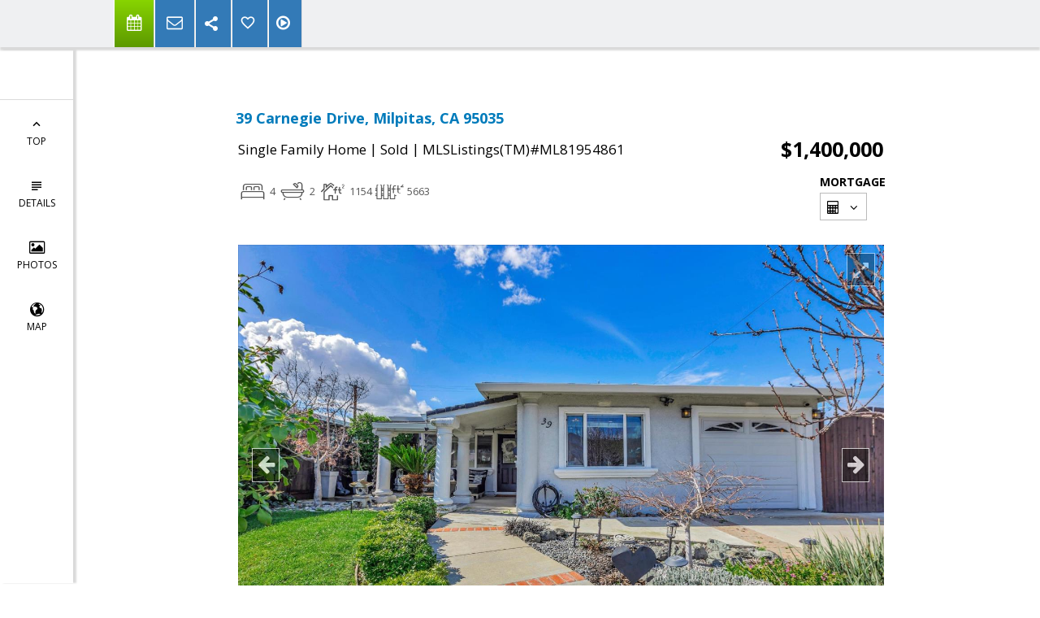

--- FILE ---
content_type: text/html; charset=utf-8
request_url: https://www.google.com/recaptcha/api2/anchor?ar=1&k=6LcGuSAUAAAAAMb457bWlGuEZ6IUGB1SNkLgHvC3&co=aHR0cHM6Ly9teXNpbHZlcmNyZWVrdmFsbGV5aG9tZS5jb206NDQz&hl=en&v=PoyoqOPhxBO7pBk68S4YbpHZ&size=normal&anchor-ms=20000&execute-ms=30000&cb=d26saor0luuk
body_size: 49274
content:
<!DOCTYPE HTML><html dir="ltr" lang="en"><head><meta http-equiv="Content-Type" content="text/html; charset=UTF-8">
<meta http-equiv="X-UA-Compatible" content="IE=edge">
<title>reCAPTCHA</title>
<style type="text/css">
/* cyrillic-ext */
@font-face {
  font-family: 'Roboto';
  font-style: normal;
  font-weight: 400;
  font-stretch: 100%;
  src: url(//fonts.gstatic.com/s/roboto/v48/KFO7CnqEu92Fr1ME7kSn66aGLdTylUAMa3GUBHMdazTgWw.woff2) format('woff2');
  unicode-range: U+0460-052F, U+1C80-1C8A, U+20B4, U+2DE0-2DFF, U+A640-A69F, U+FE2E-FE2F;
}
/* cyrillic */
@font-face {
  font-family: 'Roboto';
  font-style: normal;
  font-weight: 400;
  font-stretch: 100%;
  src: url(//fonts.gstatic.com/s/roboto/v48/KFO7CnqEu92Fr1ME7kSn66aGLdTylUAMa3iUBHMdazTgWw.woff2) format('woff2');
  unicode-range: U+0301, U+0400-045F, U+0490-0491, U+04B0-04B1, U+2116;
}
/* greek-ext */
@font-face {
  font-family: 'Roboto';
  font-style: normal;
  font-weight: 400;
  font-stretch: 100%;
  src: url(//fonts.gstatic.com/s/roboto/v48/KFO7CnqEu92Fr1ME7kSn66aGLdTylUAMa3CUBHMdazTgWw.woff2) format('woff2');
  unicode-range: U+1F00-1FFF;
}
/* greek */
@font-face {
  font-family: 'Roboto';
  font-style: normal;
  font-weight: 400;
  font-stretch: 100%;
  src: url(//fonts.gstatic.com/s/roboto/v48/KFO7CnqEu92Fr1ME7kSn66aGLdTylUAMa3-UBHMdazTgWw.woff2) format('woff2');
  unicode-range: U+0370-0377, U+037A-037F, U+0384-038A, U+038C, U+038E-03A1, U+03A3-03FF;
}
/* math */
@font-face {
  font-family: 'Roboto';
  font-style: normal;
  font-weight: 400;
  font-stretch: 100%;
  src: url(//fonts.gstatic.com/s/roboto/v48/KFO7CnqEu92Fr1ME7kSn66aGLdTylUAMawCUBHMdazTgWw.woff2) format('woff2');
  unicode-range: U+0302-0303, U+0305, U+0307-0308, U+0310, U+0312, U+0315, U+031A, U+0326-0327, U+032C, U+032F-0330, U+0332-0333, U+0338, U+033A, U+0346, U+034D, U+0391-03A1, U+03A3-03A9, U+03B1-03C9, U+03D1, U+03D5-03D6, U+03F0-03F1, U+03F4-03F5, U+2016-2017, U+2034-2038, U+203C, U+2040, U+2043, U+2047, U+2050, U+2057, U+205F, U+2070-2071, U+2074-208E, U+2090-209C, U+20D0-20DC, U+20E1, U+20E5-20EF, U+2100-2112, U+2114-2115, U+2117-2121, U+2123-214F, U+2190, U+2192, U+2194-21AE, U+21B0-21E5, U+21F1-21F2, U+21F4-2211, U+2213-2214, U+2216-22FF, U+2308-230B, U+2310, U+2319, U+231C-2321, U+2336-237A, U+237C, U+2395, U+239B-23B7, U+23D0, U+23DC-23E1, U+2474-2475, U+25AF, U+25B3, U+25B7, U+25BD, U+25C1, U+25CA, U+25CC, U+25FB, U+266D-266F, U+27C0-27FF, U+2900-2AFF, U+2B0E-2B11, U+2B30-2B4C, U+2BFE, U+3030, U+FF5B, U+FF5D, U+1D400-1D7FF, U+1EE00-1EEFF;
}
/* symbols */
@font-face {
  font-family: 'Roboto';
  font-style: normal;
  font-weight: 400;
  font-stretch: 100%;
  src: url(//fonts.gstatic.com/s/roboto/v48/KFO7CnqEu92Fr1ME7kSn66aGLdTylUAMaxKUBHMdazTgWw.woff2) format('woff2');
  unicode-range: U+0001-000C, U+000E-001F, U+007F-009F, U+20DD-20E0, U+20E2-20E4, U+2150-218F, U+2190, U+2192, U+2194-2199, U+21AF, U+21E6-21F0, U+21F3, U+2218-2219, U+2299, U+22C4-22C6, U+2300-243F, U+2440-244A, U+2460-24FF, U+25A0-27BF, U+2800-28FF, U+2921-2922, U+2981, U+29BF, U+29EB, U+2B00-2BFF, U+4DC0-4DFF, U+FFF9-FFFB, U+10140-1018E, U+10190-1019C, U+101A0, U+101D0-101FD, U+102E0-102FB, U+10E60-10E7E, U+1D2C0-1D2D3, U+1D2E0-1D37F, U+1F000-1F0FF, U+1F100-1F1AD, U+1F1E6-1F1FF, U+1F30D-1F30F, U+1F315, U+1F31C, U+1F31E, U+1F320-1F32C, U+1F336, U+1F378, U+1F37D, U+1F382, U+1F393-1F39F, U+1F3A7-1F3A8, U+1F3AC-1F3AF, U+1F3C2, U+1F3C4-1F3C6, U+1F3CA-1F3CE, U+1F3D4-1F3E0, U+1F3ED, U+1F3F1-1F3F3, U+1F3F5-1F3F7, U+1F408, U+1F415, U+1F41F, U+1F426, U+1F43F, U+1F441-1F442, U+1F444, U+1F446-1F449, U+1F44C-1F44E, U+1F453, U+1F46A, U+1F47D, U+1F4A3, U+1F4B0, U+1F4B3, U+1F4B9, U+1F4BB, U+1F4BF, U+1F4C8-1F4CB, U+1F4D6, U+1F4DA, U+1F4DF, U+1F4E3-1F4E6, U+1F4EA-1F4ED, U+1F4F7, U+1F4F9-1F4FB, U+1F4FD-1F4FE, U+1F503, U+1F507-1F50B, U+1F50D, U+1F512-1F513, U+1F53E-1F54A, U+1F54F-1F5FA, U+1F610, U+1F650-1F67F, U+1F687, U+1F68D, U+1F691, U+1F694, U+1F698, U+1F6AD, U+1F6B2, U+1F6B9-1F6BA, U+1F6BC, U+1F6C6-1F6CF, U+1F6D3-1F6D7, U+1F6E0-1F6EA, U+1F6F0-1F6F3, U+1F6F7-1F6FC, U+1F700-1F7FF, U+1F800-1F80B, U+1F810-1F847, U+1F850-1F859, U+1F860-1F887, U+1F890-1F8AD, U+1F8B0-1F8BB, U+1F8C0-1F8C1, U+1F900-1F90B, U+1F93B, U+1F946, U+1F984, U+1F996, U+1F9E9, U+1FA00-1FA6F, U+1FA70-1FA7C, U+1FA80-1FA89, U+1FA8F-1FAC6, U+1FACE-1FADC, U+1FADF-1FAE9, U+1FAF0-1FAF8, U+1FB00-1FBFF;
}
/* vietnamese */
@font-face {
  font-family: 'Roboto';
  font-style: normal;
  font-weight: 400;
  font-stretch: 100%;
  src: url(//fonts.gstatic.com/s/roboto/v48/KFO7CnqEu92Fr1ME7kSn66aGLdTylUAMa3OUBHMdazTgWw.woff2) format('woff2');
  unicode-range: U+0102-0103, U+0110-0111, U+0128-0129, U+0168-0169, U+01A0-01A1, U+01AF-01B0, U+0300-0301, U+0303-0304, U+0308-0309, U+0323, U+0329, U+1EA0-1EF9, U+20AB;
}
/* latin-ext */
@font-face {
  font-family: 'Roboto';
  font-style: normal;
  font-weight: 400;
  font-stretch: 100%;
  src: url(//fonts.gstatic.com/s/roboto/v48/KFO7CnqEu92Fr1ME7kSn66aGLdTylUAMa3KUBHMdazTgWw.woff2) format('woff2');
  unicode-range: U+0100-02BA, U+02BD-02C5, U+02C7-02CC, U+02CE-02D7, U+02DD-02FF, U+0304, U+0308, U+0329, U+1D00-1DBF, U+1E00-1E9F, U+1EF2-1EFF, U+2020, U+20A0-20AB, U+20AD-20C0, U+2113, U+2C60-2C7F, U+A720-A7FF;
}
/* latin */
@font-face {
  font-family: 'Roboto';
  font-style: normal;
  font-weight: 400;
  font-stretch: 100%;
  src: url(//fonts.gstatic.com/s/roboto/v48/KFO7CnqEu92Fr1ME7kSn66aGLdTylUAMa3yUBHMdazQ.woff2) format('woff2');
  unicode-range: U+0000-00FF, U+0131, U+0152-0153, U+02BB-02BC, U+02C6, U+02DA, U+02DC, U+0304, U+0308, U+0329, U+2000-206F, U+20AC, U+2122, U+2191, U+2193, U+2212, U+2215, U+FEFF, U+FFFD;
}
/* cyrillic-ext */
@font-face {
  font-family: 'Roboto';
  font-style: normal;
  font-weight: 500;
  font-stretch: 100%;
  src: url(//fonts.gstatic.com/s/roboto/v48/KFO7CnqEu92Fr1ME7kSn66aGLdTylUAMa3GUBHMdazTgWw.woff2) format('woff2');
  unicode-range: U+0460-052F, U+1C80-1C8A, U+20B4, U+2DE0-2DFF, U+A640-A69F, U+FE2E-FE2F;
}
/* cyrillic */
@font-face {
  font-family: 'Roboto';
  font-style: normal;
  font-weight: 500;
  font-stretch: 100%;
  src: url(//fonts.gstatic.com/s/roboto/v48/KFO7CnqEu92Fr1ME7kSn66aGLdTylUAMa3iUBHMdazTgWw.woff2) format('woff2');
  unicode-range: U+0301, U+0400-045F, U+0490-0491, U+04B0-04B1, U+2116;
}
/* greek-ext */
@font-face {
  font-family: 'Roboto';
  font-style: normal;
  font-weight: 500;
  font-stretch: 100%;
  src: url(//fonts.gstatic.com/s/roboto/v48/KFO7CnqEu92Fr1ME7kSn66aGLdTylUAMa3CUBHMdazTgWw.woff2) format('woff2');
  unicode-range: U+1F00-1FFF;
}
/* greek */
@font-face {
  font-family: 'Roboto';
  font-style: normal;
  font-weight: 500;
  font-stretch: 100%;
  src: url(//fonts.gstatic.com/s/roboto/v48/KFO7CnqEu92Fr1ME7kSn66aGLdTylUAMa3-UBHMdazTgWw.woff2) format('woff2');
  unicode-range: U+0370-0377, U+037A-037F, U+0384-038A, U+038C, U+038E-03A1, U+03A3-03FF;
}
/* math */
@font-face {
  font-family: 'Roboto';
  font-style: normal;
  font-weight: 500;
  font-stretch: 100%;
  src: url(//fonts.gstatic.com/s/roboto/v48/KFO7CnqEu92Fr1ME7kSn66aGLdTylUAMawCUBHMdazTgWw.woff2) format('woff2');
  unicode-range: U+0302-0303, U+0305, U+0307-0308, U+0310, U+0312, U+0315, U+031A, U+0326-0327, U+032C, U+032F-0330, U+0332-0333, U+0338, U+033A, U+0346, U+034D, U+0391-03A1, U+03A3-03A9, U+03B1-03C9, U+03D1, U+03D5-03D6, U+03F0-03F1, U+03F4-03F5, U+2016-2017, U+2034-2038, U+203C, U+2040, U+2043, U+2047, U+2050, U+2057, U+205F, U+2070-2071, U+2074-208E, U+2090-209C, U+20D0-20DC, U+20E1, U+20E5-20EF, U+2100-2112, U+2114-2115, U+2117-2121, U+2123-214F, U+2190, U+2192, U+2194-21AE, U+21B0-21E5, U+21F1-21F2, U+21F4-2211, U+2213-2214, U+2216-22FF, U+2308-230B, U+2310, U+2319, U+231C-2321, U+2336-237A, U+237C, U+2395, U+239B-23B7, U+23D0, U+23DC-23E1, U+2474-2475, U+25AF, U+25B3, U+25B7, U+25BD, U+25C1, U+25CA, U+25CC, U+25FB, U+266D-266F, U+27C0-27FF, U+2900-2AFF, U+2B0E-2B11, U+2B30-2B4C, U+2BFE, U+3030, U+FF5B, U+FF5D, U+1D400-1D7FF, U+1EE00-1EEFF;
}
/* symbols */
@font-face {
  font-family: 'Roboto';
  font-style: normal;
  font-weight: 500;
  font-stretch: 100%;
  src: url(//fonts.gstatic.com/s/roboto/v48/KFO7CnqEu92Fr1ME7kSn66aGLdTylUAMaxKUBHMdazTgWw.woff2) format('woff2');
  unicode-range: U+0001-000C, U+000E-001F, U+007F-009F, U+20DD-20E0, U+20E2-20E4, U+2150-218F, U+2190, U+2192, U+2194-2199, U+21AF, U+21E6-21F0, U+21F3, U+2218-2219, U+2299, U+22C4-22C6, U+2300-243F, U+2440-244A, U+2460-24FF, U+25A0-27BF, U+2800-28FF, U+2921-2922, U+2981, U+29BF, U+29EB, U+2B00-2BFF, U+4DC0-4DFF, U+FFF9-FFFB, U+10140-1018E, U+10190-1019C, U+101A0, U+101D0-101FD, U+102E0-102FB, U+10E60-10E7E, U+1D2C0-1D2D3, U+1D2E0-1D37F, U+1F000-1F0FF, U+1F100-1F1AD, U+1F1E6-1F1FF, U+1F30D-1F30F, U+1F315, U+1F31C, U+1F31E, U+1F320-1F32C, U+1F336, U+1F378, U+1F37D, U+1F382, U+1F393-1F39F, U+1F3A7-1F3A8, U+1F3AC-1F3AF, U+1F3C2, U+1F3C4-1F3C6, U+1F3CA-1F3CE, U+1F3D4-1F3E0, U+1F3ED, U+1F3F1-1F3F3, U+1F3F5-1F3F7, U+1F408, U+1F415, U+1F41F, U+1F426, U+1F43F, U+1F441-1F442, U+1F444, U+1F446-1F449, U+1F44C-1F44E, U+1F453, U+1F46A, U+1F47D, U+1F4A3, U+1F4B0, U+1F4B3, U+1F4B9, U+1F4BB, U+1F4BF, U+1F4C8-1F4CB, U+1F4D6, U+1F4DA, U+1F4DF, U+1F4E3-1F4E6, U+1F4EA-1F4ED, U+1F4F7, U+1F4F9-1F4FB, U+1F4FD-1F4FE, U+1F503, U+1F507-1F50B, U+1F50D, U+1F512-1F513, U+1F53E-1F54A, U+1F54F-1F5FA, U+1F610, U+1F650-1F67F, U+1F687, U+1F68D, U+1F691, U+1F694, U+1F698, U+1F6AD, U+1F6B2, U+1F6B9-1F6BA, U+1F6BC, U+1F6C6-1F6CF, U+1F6D3-1F6D7, U+1F6E0-1F6EA, U+1F6F0-1F6F3, U+1F6F7-1F6FC, U+1F700-1F7FF, U+1F800-1F80B, U+1F810-1F847, U+1F850-1F859, U+1F860-1F887, U+1F890-1F8AD, U+1F8B0-1F8BB, U+1F8C0-1F8C1, U+1F900-1F90B, U+1F93B, U+1F946, U+1F984, U+1F996, U+1F9E9, U+1FA00-1FA6F, U+1FA70-1FA7C, U+1FA80-1FA89, U+1FA8F-1FAC6, U+1FACE-1FADC, U+1FADF-1FAE9, U+1FAF0-1FAF8, U+1FB00-1FBFF;
}
/* vietnamese */
@font-face {
  font-family: 'Roboto';
  font-style: normal;
  font-weight: 500;
  font-stretch: 100%;
  src: url(//fonts.gstatic.com/s/roboto/v48/KFO7CnqEu92Fr1ME7kSn66aGLdTylUAMa3OUBHMdazTgWw.woff2) format('woff2');
  unicode-range: U+0102-0103, U+0110-0111, U+0128-0129, U+0168-0169, U+01A0-01A1, U+01AF-01B0, U+0300-0301, U+0303-0304, U+0308-0309, U+0323, U+0329, U+1EA0-1EF9, U+20AB;
}
/* latin-ext */
@font-face {
  font-family: 'Roboto';
  font-style: normal;
  font-weight: 500;
  font-stretch: 100%;
  src: url(//fonts.gstatic.com/s/roboto/v48/KFO7CnqEu92Fr1ME7kSn66aGLdTylUAMa3KUBHMdazTgWw.woff2) format('woff2');
  unicode-range: U+0100-02BA, U+02BD-02C5, U+02C7-02CC, U+02CE-02D7, U+02DD-02FF, U+0304, U+0308, U+0329, U+1D00-1DBF, U+1E00-1E9F, U+1EF2-1EFF, U+2020, U+20A0-20AB, U+20AD-20C0, U+2113, U+2C60-2C7F, U+A720-A7FF;
}
/* latin */
@font-face {
  font-family: 'Roboto';
  font-style: normal;
  font-weight: 500;
  font-stretch: 100%;
  src: url(//fonts.gstatic.com/s/roboto/v48/KFO7CnqEu92Fr1ME7kSn66aGLdTylUAMa3yUBHMdazQ.woff2) format('woff2');
  unicode-range: U+0000-00FF, U+0131, U+0152-0153, U+02BB-02BC, U+02C6, U+02DA, U+02DC, U+0304, U+0308, U+0329, U+2000-206F, U+20AC, U+2122, U+2191, U+2193, U+2212, U+2215, U+FEFF, U+FFFD;
}
/* cyrillic-ext */
@font-face {
  font-family: 'Roboto';
  font-style: normal;
  font-weight: 900;
  font-stretch: 100%;
  src: url(//fonts.gstatic.com/s/roboto/v48/KFO7CnqEu92Fr1ME7kSn66aGLdTylUAMa3GUBHMdazTgWw.woff2) format('woff2');
  unicode-range: U+0460-052F, U+1C80-1C8A, U+20B4, U+2DE0-2DFF, U+A640-A69F, U+FE2E-FE2F;
}
/* cyrillic */
@font-face {
  font-family: 'Roboto';
  font-style: normal;
  font-weight: 900;
  font-stretch: 100%;
  src: url(//fonts.gstatic.com/s/roboto/v48/KFO7CnqEu92Fr1ME7kSn66aGLdTylUAMa3iUBHMdazTgWw.woff2) format('woff2');
  unicode-range: U+0301, U+0400-045F, U+0490-0491, U+04B0-04B1, U+2116;
}
/* greek-ext */
@font-face {
  font-family: 'Roboto';
  font-style: normal;
  font-weight: 900;
  font-stretch: 100%;
  src: url(//fonts.gstatic.com/s/roboto/v48/KFO7CnqEu92Fr1ME7kSn66aGLdTylUAMa3CUBHMdazTgWw.woff2) format('woff2');
  unicode-range: U+1F00-1FFF;
}
/* greek */
@font-face {
  font-family: 'Roboto';
  font-style: normal;
  font-weight: 900;
  font-stretch: 100%;
  src: url(//fonts.gstatic.com/s/roboto/v48/KFO7CnqEu92Fr1ME7kSn66aGLdTylUAMa3-UBHMdazTgWw.woff2) format('woff2');
  unicode-range: U+0370-0377, U+037A-037F, U+0384-038A, U+038C, U+038E-03A1, U+03A3-03FF;
}
/* math */
@font-face {
  font-family: 'Roboto';
  font-style: normal;
  font-weight: 900;
  font-stretch: 100%;
  src: url(//fonts.gstatic.com/s/roboto/v48/KFO7CnqEu92Fr1ME7kSn66aGLdTylUAMawCUBHMdazTgWw.woff2) format('woff2');
  unicode-range: U+0302-0303, U+0305, U+0307-0308, U+0310, U+0312, U+0315, U+031A, U+0326-0327, U+032C, U+032F-0330, U+0332-0333, U+0338, U+033A, U+0346, U+034D, U+0391-03A1, U+03A3-03A9, U+03B1-03C9, U+03D1, U+03D5-03D6, U+03F0-03F1, U+03F4-03F5, U+2016-2017, U+2034-2038, U+203C, U+2040, U+2043, U+2047, U+2050, U+2057, U+205F, U+2070-2071, U+2074-208E, U+2090-209C, U+20D0-20DC, U+20E1, U+20E5-20EF, U+2100-2112, U+2114-2115, U+2117-2121, U+2123-214F, U+2190, U+2192, U+2194-21AE, U+21B0-21E5, U+21F1-21F2, U+21F4-2211, U+2213-2214, U+2216-22FF, U+2308-230B, U+2310, U+2319, U+231C-2321, U+2336-237A, U+237C, U+2395, U+239B-23B7, U+23D0, U+23DC-23E1, U+2474-2475, U+25AF, U+25B3, U+25B7, U+25BD, U+25C1, U+25CA, U+25CC, U+25FB, U+266D-266F, U+27C0-27FF, U+2900-2AFF, U+2B0E-2B11, U+2B30-2B4C, U+2BFE, U+3030, U+FF5B, U+FF5D, U+1D400-1D7FF, U+1EE00-1EEFF;
}
/* symbols */
@font-face {
  font-family: 'Roboto';
  font-style: normal;
  font-weight: 900;
  font-stretch: 100%;
  src: url(//fonts.gstatic.com/s/roboto/v48/KFO7CnqEu92Fr1ME7kSn66aGLdTylUAMaxKUBHMdazTgWw.woff2) format('woff2');
  unicode-range: U+0001-000C, U+000E-001F, U+007F-009F, U+20DD-20E0, U+20E2-20E4, U+2150-218F, U+2190, U+2192, U+2194-2199, U+21AF, U+21E6-21F0, U+21F3, U+2218-2219, U+2299, U+22C4-22C6, U+2300-243F, U+2440-244A, U+2460-24FF, U+25A0-27BF, U+2800-28FF, U+2921-2922, U+2981, U+29BF, U+29EB, U+2B00-2BFF, U+4DC0-4DFF, U+FFF9-FFFB, U+10140-1018E, U+10190-1019C, U+101A0, U+101D0-101FD, U+102E0-102FB, U+10E60-10E7E, U+1D2C0-1D2D3, U+1D2E0-1D37F, U+1F000-1F0FF, U+1F100-1F1AD, U+1F1E6-1F1FF, U+1F30D-1F30F, U+1F315, U+1F31C, U+1F31E, U+1F320-1F32C, U+1F336, U+1F378, U+1F37D, U+1F382, U+1F393-1F39F, U+1F3A7-1F3A8, U+1F3AC-1F3AF, U+1F3C2, U+1F3C4-1F3C6, U+1F3CA-1F3CE, U+1F3D4-1F3E0, U+1F3ED, U+1F3F1-1F3F3, U+1F3F5-1F3F7, U+1F408, U+1F415, U+1F41F, U+1F426, U+1F43F, U+1F441-1F442, U+1F444, U+1F446-1F449, U+1F44C-1F44E, U+1F453, U+1F46A, U+1F47D, U+1F4A3, U+1F4B0, U+1F4B3, U+1F4B9, U+1F4BB, U+1F4BF, U+1F4C8-1F4CB, U+1F4D6, U+1F4DA, U+1F4DF, U+1F4E3-1F4E6, U+1F4EA-1F4ED, U+1F4F7, U+1F4F9-1F4FB, U+1F4FD-1F4FE, U+1F503, U+1F507-1F50B, U+1F50D, U+1F512-1F513, U+1F53E-1F54A, U+1F54F-1F5FA, U+1F610, U+1F650-1F67F, U+1F687, U+1F68D, U+1F691, U+1F694, U+1F698, U+1F6AD, U+1F6B2, U+1F6B9-1F6BA, U+1F6BC, U+1F6C6-1F6CF, U+1F6D3-1F6D7, U+1F6E0-1F6EA, U+1F6F0-1F6F3, U+1F6F7-1F6FC, U+1F700-1F7FF, U+1F800-1F80B, U+1F810-1F847, U+1F850-1F859, U+1F860-1F887, U+1F890-1F8AD, U+1F8B0-1F8BB, U+1F8C0-1F8C1, U+1F900-1F90B, U+1F93B, U+1F946, U+1F984, U+1F996, U+1F9E9, U+1FA00-1FA6F, U+1FA70-1FA7C, U+1FA80-1FA89, U+1FA8F-1FAC6, U+1FACE-1FADC, U+1FADF-1FAE9, U+1FAF0-1FAF8, U+1FB00-1FBFF;
}
/* vietnamese */
@font-face {
  font-family: 'Roboto';
  font-style: normal;
  font-weight: 900;
  font-stretch: 100%;
  src: url(//fonts.gstatic.com/s/roboto/v48/KFO7CnqEu92Fr1ME7kSn66aGLdTylUAMa3OUBHMdazTgWw.woff2) format('woff2');
  unicode-range: U+0102-0103, U+0110-0111, U+0128-0129, U+0168-0169, U+01A0-01A1, U+01AF-01B0, U+0300-0301, U+0303-0304, U+0308-0309, U+0323, U+0329, U+1EA0-1EF9, U+20AB;
}
/* latin-ext */
@font-face {
  font-family: 'Roboto';
  font-style: normal;
  font-weight: 900;
  font-stretch: 100%;
  src: url(//fonts.gstatic.com/s/roboto/v48/KFO7CnqEu92Fr1ME7kSn66aGLdTylUAMa3KUBHMdazTgWw.woff2) format('woff2');
  unicode-range: U+0100-02BA, U+02BD-02C5, U+02C7-02CC, U+02CE-02D7, U+02DD-02FF, U+0304, U+0308, U+0329, U+1D00-1DBF, U+1E00-1E9F, U+1EF2-1EFF, U+2020, U+20A0-20AB, U+20AD-20C0, U+2113, U+2C60-2C7F, U+A720-A7FF;
}
/* latin */
@font-face {
  font-family: 'Roboto';
  font-style: normal;
  font-weight: 900;
  font-stretch: 100%;
  src: url(//fonts.gstatic.com/s/roboto/v48/KFO7CnqEu92Fr1ME7kSn66aGLdTylUAMa3yUBHMdazQ.woff2) format('woff2');
  unicode-range: U+0000-00FF, U+0131, U+0152-0153, U+02BB-02BC, U+02C6, U+02DA, U+02DC, U+0304, U+0308, U+0329, U+2000-206F, U+20AC, U+2122, U+2191, U+2193, U+2212, U+2215, U+FEFF, U+FFFD;
}

</style>
<link rel="stylesheet" type="text/css" href="https://www.gstatic.com/recaptcha/releases/PoyoqOPhxBO7pBk68S4YbpHZ/styles__ltr.css">
<script nonce="TcY3rHtD8XZQkgf1jHpzRw" type="text/javascript">window['__recaptcha_api'] = 'https://www.google.com/recaptcha/api2/';</script>
<script type="text/javascript" src="https://www.gstatic.com/recaptcha/releases/PoyoqOPhxBO7pBk68S4YbpHZ/recaptcha__en.js" nonce="TcY3rHtD8XZQkgf1jHpzRw">
      
    </script></head>
<body><div id="rc-anchor-alert" class="rc-anchor-alert"></div>
<input type="hidden" id="recaptcha-token" value="[base64]">
<script type="text/javascript" nonce="TcY3rHtD8XZQkgf1jHpzRw">
      recaptcha.anchor.Main.init("[\x22ainput\x22,[\x22bgdata\x22,\x22\x22,\[base64]/[base64]/[base64]/ZyhXLGgpOnEoW04sMjEsbF0sVywwKSxoKSxmYWxzZSxmYWxzZSl9Y2F0Y2goayl7RygzNTgsVyk/[base64]/[base64]/[base64]/[base64]/[base64]/[base64]/[base64]/bmV3IEJbT10oRFswXSk6dz09Mj9uZXcgQltPXShEWzBdLERbMV0pOnc9PTM/bmV3IEJbT10oRFswXSxEWzFdLERbMl0pOnc9PTQ/[base64]/[base64]/[base64]/[base64]/[base64]\\u003d\x22,\[base64]\\u003d\\u003d\x22,\x22wrB8fsOVU8K0YAzDsQIpw7ZFw47DnMK1CsOQSRc3w43CsGljw6/DuMO0wq/CoHklQx3CkMKgw4NaEHhFBcKRGjBtw5h/wo8nQ13DgMOtHcO3woRZw7VUwp47w4lEwrUTw7fCs2nCuHsuPsOeGxcQZ8OSJcOEJRHCgTsfMGNlERo7LsKKwo1kw7M+woHDksOCMcK7KMOWw77CmcOJTWDDkMKPw4bDih4qwo1Sw7/Cu8K2GMKwAMOhGxZqwo5+S8OpKUsHwrzDuybDqlZFwo5+PALDlMKHNU5bHBPDocOYwocrFsKiw4/[base64]/McO1w53DtMORwp3CkzDCkXrDr0Fuw4nCkznCsMO8wovDphvDu8K0wplGw7dLw7Mew6QEDTvCvBXDq2czw6XCvz5SJsO4wqUwwqp3FsKLw5vCksOWLsKTwozDph3CqCrCgibDpsKtNTUqwqdvSV4qwqDDsnslBgvCu8KvD8KHM0/DosOUd8OzTMK2dXHDojXCh8O9eVsMcMOOY8KUwp3Dr2/Dt3sDwrrDqMOJY8Oxw6PCu0fDmcO8w4/DsMKQGMOgwrXDsSlLw7RiEMKHw5fDiUZGfX3DpS9Tw7/CjcKmYsOlw6PDjcKOGMKyw4BvXMOUVMKkMcKNBHIwwq53wq9uwoZSwofDlmZmwqhBf3DCmlwAwpDDhMOELQIBb0VNRzLDtcOuwq3Dsgh2w7cwIi5tEkdswq0tX1w2MUkhFF/[base64]/DglgFHDjDsMOKwp4tw6nCvsOJw7jDqSHDqz4bIWodKcOBwqJYSMOjw63Co8KuXMKNK8K7wqIHwonDp0nCq8KsXV0TACTDlsKrJcOowqTDp8K8aArCpErDiVt3w5rCvsOEw6o/wpXCq1LDnlDDvFJiZ3QgPcKmSsKARsOMw4MywoQrDTrDlEc4w5FBCwrDgsK9wrFIQMKCwqU8OmZmwpJxw6hqccOQSD7DvUUOX8OyAis5TMKFw6ZIw7zDgcKAYxjDrTTDqQzCk8OMFT7CrsOuw47Dr3nCrsODwr3DnzENw4TDn8OTFyFOwoRvw7sfCzrDvVxXOsO/wrB/[base64]/w6XClsOzwpnDm8OGwonCocKBw7rChnByVcKowpo1Zn9Wwr3CkljDg8OWw5nDpsK7S8OKwqXCqsKcwoLCkV5rwoM2L8OWwql6woxuw5jDsMO0E0rCiFzDgypJwoEGEcOXw4vDocK+ecO+w4DCkcKew7Z2KCnDksKWw4/CrMOOJVbDtgAtwonDvR54w5vCjmrCnWRecnRSWMKUHERlHm7Cu2HCl8OawpTCl8OEJWjClmnCmD86TQjCk8OKw5Fxw4lawrxZwr1wSD7Cs3jDjsOycsO/AcKbQRApwr3CoF80w6/CgVzCm8OpTsOOcgHCo8O/wr7DvMKdw7w3w6PCtMOKwofCjnpJwqZWHFDDtcK7w6HCncK8WSsoNwUcwp8aTMKmwqV5DMO/wp7DhMO6wpHDpsKjw7dYw5jDgMOSw5x2wo1mwobCpR4sfMKFW2NBworDhsO4wpx3w4p/[base64]/DhxTCv8K8w7PDusKFw5fDqyoaw7DCkWc1wqfCsMKiH8KCw7LCp8OBTWbDqcOeVcK/IcOew4l/JsOEUGzDl8KFMwTDicOVwoXDuMOybcK9w5jDonbCocOvcMKOwpArAAPDm8OvN8Olwptawo1jw6M0E8KzWXx3wo9tw7gHE8Kkw4fDjGYmRcOxXzNxwpfDs8Okwoofw6I/w5QywqzDs8K+T8OmC8OnwoVewpzCpEXCs8OeTWZSaMOLTcK6XH9XUH/[base64]/CssKUfcOQw7/[base64]/[base64]/dWDDicOow6NMXlfDmBHCgzjDgy/DqDIEwrvDpMOlJEE4woAhw5fDrcO8wpQ9PsKoUcKAw5wHwoF5esOkw5jCj8Oow7x8e8OTY0TCvxbClsKdBnfDlm8YXMOvwrdfw5LCrsKtZyXCtn14I8OTGcKSNSkEw5wGGMOqGcOEF8O7wqN/[base64]/wrAuXsK/VGjDscK1wqlxw6PDmcOuHMKiCcOgacOyC8K1w6XDpMOGwqHDh3DCs8OpU8OvwpIwAnzDsTvDl8Khw5fCosKewoLCql/ChsOswoMTUMKgR8KXDksZw4UBw5whTCARD8OkQGnCpgDDscOEZhHDkirDiUpZNsOawqzCrcOhw6J1w7kpw6x4csOucMK8FMK7wos5J8KVwpQMbA/DhMK3N8KdwqPChcOqCsKgGjnClEBCw6lUdxrDmSd5fsOawrjCv23DjW5NIcOtaDvCuQLCo8OCeMOQwqjDqFMIOMOLCcK/[base64]/Cg8KFTsOXwpnDnXJcHsKow6zCpcORWGzDmsOoW8OSw4TDiMKyYsO0UMODwp7Ds3RcwpE4wpbCvVJDbsOGFnJqw7XCvCLCqcOQY8OKQsO6w6LCksOWSsKhw7jDqcOBwrRgUmYgwoXCs8KVw6RVYcOcb8K+wpdDYcKUwr5Pw73CqsOJeMONw5jDhcKRKHTDqC/DtcKUw6bCmcKnSV99cMO4X8Ojw6wCwqQhBW8RJhhwwrrCqUXCm8KmVRPDp0XCn1EcUnnCvgggGsKATMORBm/CmU/DpcK7wp9Iw6A9AEbDpcKowpEtX1jColXCq391JMKsw53CnxRpw4HCq8O2AF8xw7/CksO6ZlPCo2Quw4BEUMK6XMKTw5DDsgLDq8KxwrTCg8OiwqVYfcOmwqjCmi8lw7/Dk8ORVinCvTZoGGbCtAfDrsOFw7ZqchzDo0bDjcOowrw1woHDunzDoD4hwovCoCzCtcOdBQ02MDbChWLDkcKlwrHCtcK+RU7Ch0/Dl8Ooc8OowpvCtDJMwpIrGcKIblV1ccOlw7U/wq/Dkj8GaMKKJQdYw5rCrcKfwoTDt8KswoLCrcK0w4N2EcK/w5JowpzCrMKVMkUSw4LDpsK4wqvCucKWW8KVwq88dUw2w5YLw7l1ZHMjw7lgIcKewoZSCgDDlQZyVyTCoMKEw4rDoMOvw4NHb3zCvQ3CviLDm8OTNjTCnQ7Dp8Kdw5RbwrLDpMKKQcKBwpIxBlR1worDksKnfRhgOsO3ccO1el/Cl8OYwpRJGMOyXBIuw7LCh8OMSsKAw6/[base64]/[base64]/CqiUSwqfCjCLCjMO0VMOEw6DCgMO2JBPCqlPCucOhEcK2wr/Cvmt5w77DoMKmw6N7CcOXHlrCrMK1bkQqw7nClBxffsOEwocHXcKWw79KwrUGw5E6wp47a8Olw4/CgMKRwrjDssKvNl/DgGzDi0PCsSVXw6rCmwwiI8Kow7Bkb8KGISI7LABQBsOWw5bDmcK0w5jDqsKgSMOxRGIjE8KNaDE9wr/[base64]/CuERBfxU+w6DCmcOyBMOGDX3Co1TDjcK6wrLDlWJZb8KGdn7DpgDCssK3woRdXy3CncKkbgYkDQjDlcOiwph0w5DDpsOvw63Cr8OTwr/CoTHCsR80RVNPw7XCu8OTIB/[base64]/DMKva3zDt23DqcOxw7k1PsObTzdlQcK1w4bDhCrDh8KnW8O4wrbDj8OcwrZjahnClm7Dh3w3w65TwpHDnsKAw67DpsOtw5bDmVtpTsKyamoHYFvDr1sowoHDoF7CrknCtsO5wqtiw483M8KFX8O9QsK7w5I5TAjCjMOzw6B9fcOTWzPCn8Kwwq7DnsOpTBHCpwoPbsK/wrjCll7CoS3CpTjCqcKFLsOhw45IeMOfcgVEMcOSwqnDvMK7woUse0TDgcOUw5/ClkzDqSHDonc0aMO+ZsOUwqTDp8OPwpLDnDbDrcKHY8K8HxnDuMKbwpIKfUnDtiXDg8KUTgVOw4B7w71pwpRmw5bCl8OMIsO3w7PDtMOfbzIOw7w/w4EtMMOnA084wqBWwqHDpsOXUAEFJMKWwpbCgcO/[base64]/Dih7CpsKaT1nClcK+wqfDqsOmbcKDKcKqFsK6EgLDqcKmFzMLwpwEK8KVw44Rw5jDqsKLNCVcwqwhWMKJT8KVKhPClEDDocKtJcO/FMOfb8KOaEFtwrcNwqd6wr9QOMOCwqrDqkPCnMKOw7jCmcKZwq3CpsOdw7bDr8O2w4fDpxdJflJRb8KOwpALIVjCgj7DhCjDh8OCCcKuw69/e8KBHcOeSMKIXTpzI8O6VmFTMRvCuxPDtCZLHcOKw4LDjcObwrQ+El7DjnlqwozDgk7CqXRiw73ChcKMAWLDhXzCrsO9MX7Dk3/CqMOoPsOKTsKVw5LDosODwp4Gw7nCt8OIcyTCvxvCg3zCm0Zmw4fDg28vV2gRG8KSfsKzw4bCocKcR8Kdw4wDCMOawpfDpsKkw7HCmMKGwqHCphnCqDTDrRQ9Mn7ChQXCvw3CocOLdcKtfWl7K3fCusOVPnPCrMOOwqXDksOdLWY0wp/[base64]/w6nDi2zDlhF7wrrCo8KbwoA/wpXDqCsxwr/CkC9UF8OwPsODw5prw6tKwozCt8OIMCFDw6hZw7zDujzDnVXDqm/Dq0Ixw5tSbcKeQ0/DowYAVTgQF8KSwpbCq1RFwprDp8O5w7zCmlsdFVAvw67Dgm3DmlcPIQUFasKewoZeWsKww73CnisyK8KKwpfCjsKlKcOzXMONw5dIasK0CzIfYMOXw5HCrMKjwpRjw7wxT2/CtTzCvcKJw6bDt8OkJh95TEEvDmPDr2LCoBHDsiF0worChmfCmzTCvMKbw5wQwro/KX1tM8OVw5XDp00JwoHCjH9CwqjCk28ewp8uw6Jxw6siwobCuMOcGsOgw45BOG08w73Dnk/DvMK5Rmccw5fCtkgRJcKtHCYwNhxnGsO3wrDCv8KDecKcw4bDixfDnV/CqDAOwozCqi7DmkTDrMOYbgUVwqPDqUfDjATCgMOxRCo9JcK9wqltcCXCjcK3w77CvcK4ScOowqYYaCEEbSvDuwDCusK/TMKIS3nDr0l1bMOawopLw7EgwpfCusOXw4rCmMKcK8KHeR/DnMKZwozCjwk6wr4+RMO0w7BZDsKmbX7DkQnCtHcNUMKiWVrDjMKIwpjCmTDDlxjCrcKDRU9/w4nChibCpQPCrABQccKSZMKpemLDscK3w7HDhsK8YDDCkUcfKcOoKcOgwqR7wq/CncOTFMKfw4LCjwvCmifCjSslTMKgSQMmw5XClyR2SMOkwpbDk3jDlCY+w7Upwp49FRDDsk/DoG3DpwfDjHzDiB3CtcOWwqI5w6ZEw4jDnT5Pwq9Hw6bCrCTClsOAw6DCnMOtPcOCw7wnVTpOwrvDjMOew7Erwo/[base64]/w7MEMsOjwqJsw4PDqmnCucKtZMKPw7/CusKZE8Kjw4nCr8OSWcO2c8KJw5bCgMKbwpw/[base64]/wrpGwpgjwoZiw5jCiA0+w43Ciz/DtnDDnhRqaMOZw4xmw58DU8Kcwo3DoMKrAWjDvwN1QV/[base64]/wpvCksKLwqzDkn3Ct8KiVQ/DosKhwpLCs8Ojw6zDhcKoHTPCrCnDucOnw4vCjMOMSsKcw4PDrnkXLBslWcOmeUp8E8OFBsO2DlxYwp/CrcO0MsKPWGQIwp3DnhEJwoIaD8KpwoTCp2oOw6AnBcK0w7rCoMOEw5nCjMKXF8OYUh56DCnDpMOWwroUwo12FFwywrrDtX/DmcKow47Cr8O3w7jCqsOJwpM+SsKAWwnCvEvDhsOBwpVgA8O+EkzCqDHDm8OSw4bCicK+UyXCgcK2NT/ChlItX8OSwo/DuMKLw5ggAUdJQBPCscKlwr0gAcOkCW/CtcKjUHnDssKqw5lHFcKiQsKXJMKlAcKRwrNYwrPCuwAgwrpAw7bDrA18wqbDoCABw7zDpCNhCsKVwpxnw6LClHTDjEQbwrLCqMK8w5LCi8KdwqdRNU1rAFjCrxQKcsK7bVnDhcKdZCFtQ8OHwrsxUjoaZ8Odwp3DgVzDksK2TsO/e8KCJMKSw6wtYXw3CHgbe11awoHDvVQlFyNJw4Fxw5Ybw4jDpD1BEzFOMkbDg8KAw59BUDkQbMOfwrLDpTDDncKhCCjDizpcNR9/wqHCvCQFwo40d0jDu8OywpHDsE3DnQ/DqHIYw47DlcKxw6ITw4h/bXbCq8KFw6PDscO/GsOkHMOrwpNqw4U3aVrDqcKHwovDlzUaZH3Cv8OoS8Kxw4NfwqfCq2xeEMOIFsKnYmvCrhQZDk/CvknDhsO1wqs1UsKfYsK5w7lIEcKtMcODw57DrnLDkMK3wrcOfsO1Fi8sIMK2w7/Cl8OewonChWNQwrl8wrHCgDsLFC1Xw7HCsBrDgmkvYhoEFBkgw5rDg0EnUj1UacKGw4cjw6LDlMOfTcO8wrldOsKyMMK4fEZrw7TDoRbDh8K6wpnCjFTDs1/Dt240aDk0PCUabMKawqhDwqpeFhgBw4zCoz9Kw7DChmRJwqMPOBXClEsKw6XCqMKkw60fOVLCvF7Dh8ObPcKSwqjDpEAxLcK4wrPDpMO1I3IVwozCr8OVVsO9wo7Djj/[base64]/CssOQw4NCKMOLw4fDmX0pD8KSH2nCk2bDhUcywpvCnMKNPQ93w6rDiTLDoMOQM8KJw7kEwroHw6U1UcOmBMKfw5TDtcOPBxNzw7DDoMKaw7k6WcOPw4nCtFLCrcO2w6pPw4zDi8K2wo/CtMK9w4HDtMKyw4kTw7zDtsOlSEgDVsKmwpXDocOAw7MjGxUywqd4bQfCkXTDvcKSw7DCjsK3ScKHXArDllMAwo05w4QDwoDCqxTCt8OgMQrDjB/[base64]/[base64]/[base64]/DkMO3fcKQGcO6wqAow4zCrsK7PsKRXMK1b8KRNVs/wqXCr8KfdSTCvkfDusKUWUMhKDQFJjzCgsO8IcOaw5lLMMK2w4FEREXCvCTCtW/CoHzCrcOAeTvDm8KVNMKvw6AIRcKDZDXCisKSKg8BVMK+FSxrwo5GacKGYwXDv8OtwpLCtDZHfsKxcjs8wpwVw53Dm8OmWsO8A8Okw6ZGw4/Do8Kaw6DDm1IaAMOtwrdKwqbDrAUqw5/DpSLCn8KtwrsXwpPDszLDt2FBw5tFQMK3wq/ClE3Dk8KGwonDt8OFw4YYKcOAwpUVFcK6XMKHEsKLwoXDnyxmwqtwREQNIzglUxHCjMK7MyTDpMO3IMOHw5zCh1jDtsK0aB0NV8O6XRVHTcKCGG/Djg0lLcKmw7XCm8OvLm7Dhk7DksO/w5HCqMKHfsKAw4jCiUXCksK4w6YiwrEpFhLDrhYCwqFZwo1GPG5RwrjCqcKHPMOobXzDsWEswo/DrcOuw5DDjBxcw4/DvcOTQMKMWEhbOifDo2dTZMKBwrzDs2ArLUpUBh/[base64]/CisOZw5DDicKRw7DCucK0wpVoZ8KCJGXCisOEAcK7VcKRwr02w4XDnnQ5wpHDjmp7w7nDoVtHUzjDvXLCtMKiwoLDqcOUw5tfCnFew7XCucK2asKKwoRpwrfCr8Oew7bDs8KyacO3w6HCkUEgw5QIfA4/[base64]/w586wpVLw4h+ZifCscOCwoXDmMKMw47ClkfDqcK9w5FMPSIUwpk8w4YcUj7CjcOcw5U5w6dgKg3DpcK5QcKYYkVjwoB1LFHCsMK5wovDhsOvcnHCuSXCtcOtZMKrCsKDw6zCgsK5LUNKwr/CiMKzKMK1GynDi2nCvcO3w4wTIkvDpifCs8Ouw6TDjlEtTMOrw4Iew4URwpURSjpDCjwzw63DlBskI8KLwpZDwqV6wpTCgsKYw4vCgGMxwrYTwqpgd0R5w7pswrwVw7/DjQtJwqbCssO0w5ZvKcOyX8Osw5EfwprCiQTDp8OYw6TDv8KawroWP8O+w40rS8OwwozDtsKLwpxMTMK8w7d/[base64]/CnBkWfgMYwpADwrHCj8ODwpwMCcK6aUMjJcOMMsOpccKNwoRkwrVYRsOBGG5nwoHCscOlwrnDv2Z2Qz7CjBB/ecKPVm3Di2nDkn3CqMKCRsOHw5HCo8OOXMO7Kn3Cr8OVwrZRwrAKesOVwr3DqCbCjcKDMxZpwpVCwrjCkSDCqRXClDACwqRROAzCgcOkwobDpMKcYcOowqPCpAbDtj5pJwrDvQwmaBlcw4TCg8KHMsKcwqxfw7/DnSHDt8OHHFnDqMOQw4rCvxsyw6wZw7DCumHCk8KSwqQPwrFxVQjDl3TCsMKZwrtjw4LCkcK7w73DlsKrAxULwpfDhR4xK2rCosKDScO4J8KcwqJWQsKfJ8KTwrkobVFlPRJwwp3DjmzCunsiHsO+bk/DpsKLKlbCj8K4NsOOw7t4GVjCixV1U2LDgnNawrZ+wobDukUCw5dEK8KxSAwDHsOVw68qwrNPTzROHcOCw6AbXsK/WsK0e8KyTDjCucO/w41gw7HDmsOPw6LCtMO7RnrChMK/d8O1MMKaMnPDgxPCqMOsw4HDr8OQw754w7HDvsOSwrrCmcObfCVNC8OqwpAXw4DCrGRmWnjDqUErZcOnw6DDnMOGw5RzdMKuI8O6QMKLw7zCvCR/[base64]/ClMKJwotSw4jDu8KxNcK8QjPDpSPCoHNVw4PCgcK4w5RrLTIUHsOQaw/Cs8Ogw7vCpHJlJMOtVh/[base64]/CmDLCssKgwqF7bDrDu8KCVi7ChSgOw6BcCBRpDiF/wq7DvMOaw7rCn8Kpw6rDlULCo11TR8O5wp1pTcOLMEXDoX5zwoHChsOPwoXDn8Ouw63DjzHCjiTDtsOfwrgmwqrCnsO5fGRRSMKqw4XDiUrDuxPCuDvCmcKUERNoGm4cbElcw7Atw5hKwqrClcKdw5RLw6LDoB/CkF/Crx4OKcKMCBBxDcKjKMKTwqjCpcKBKEMBw4rDncKWw49Dw63Do8O/[base64]/DiUkmwpUhKWtGwptaw73Dp8K6L8K4XSctTsODwpEBfFZXQWrClcOHw5YWw6vDjwbDozIZbFpbwoZGwrXDkcO9woQrwoTCvw7CjsOyJsOjw4TDkcO/RhjDgzrDvMK1wrkoaQtIw6kIwptbwoPCuXnDtxMJJsO7diVIwrTCgj/CvMOQJcK/F8OKFMKkwonCisKQw758LDdxw6jDrMOFw4HDqsKPwrYFY8KWb8O/w78mwo3Dg1zCuMKTw5jDnUHDr1JyFgjDrcOMw7Upw5fDq2rCp8O7XMOQP8KWw6bCssOjw7tdwrLCuC/DpsKtw7/[base64]/CncKQJMK7Pjcdw4PDucKmwrvCthV4w4XCucK3w7ZrFsOvGcO+OcOeTVNAb8OBwoHCrQ49JMOrCnEccg/CoUzDicKPOHRVw6PDjmZYwqN8NA/DsidmwrXDjwDCrXhmZVxiwqnCvl1YUcOvwoQmwr/Diwc5w43Cqw4hasOoUcK/IsO3FsOzcUfDsAVGw43DnRjCmi13a8K+w5ZNwrjCvcOMU8KJNCbDqMOtb8O4cMKjw7rDrMKPaiFiN8OZw7vCoTrCv3ICwoAfEcK7wp/[base64]/[base64]/CvU9jOcO5O8Omw4/[base64]/DsFnDpMKVTXvCuXxdccOtwpjDvsKSBzgmw6xiwrNxPUB6H8OJw5/DhcOcwqrCukXDksOAw7JjZS/CnMKTOcKEw5vCqHtMwrjCq8KtwoMRGcK0wo9tYsOZMxrCpsO8Og/DgFTCtz/DkiPClcOsw64ewpXDgwp0VB5ww7bDnmLDnx53FXMQSMOuQ8Kyc17CncOcNmUlbA/Ds2DDjMO/w4pwwpTDtcKZwpEAw6cZwrjClibDuMK9EHjCjBvCpTcxw4XDlcODwr9jR8Klw6vChkAkw77Cu8KIw4E4w5zCrkdLGcOlfAvDrcKnO8OTw5oYw4ogH2TDqcOaIzvCtWZJwq4pXsOpwr7DpBvCpsKFwqF5w4DDmxsywp8Hw7HDlBHDh2/DtMKsw6LCvwDDq8Kxwp7ClsODwpgCw7DDqgttXk1KwodtdMK4fsKTNsOUwqJRATbCg1/DpgvDr8KpOkbDk8KWwo3ChQQgw4XCn8OrMCvCt2RqW8KSaifDsU4wMwxCJ8OHAl4jSGjDoXHDh3HCp8KDw53Dv8ObTMOgNyjDpMO2PRVzAMOBwotuQxrCqmF4DsOhw4nClMOHdMKIwqHCrWPDmMO5w6YOwqrDhivDjsO/w4F8wqopwqPDmcKsAcKow7F/woHDvnvDgjtsw6TDswLCoCnDjsOTLMOtb8O/JExlwrxiwq87wqfDvQ9GWCkkwrRLcMK3OFMbwqHCvlARHCvCkMOwRsOdwq5sw4XCr8Oqc8OEw67Ds8KbXxDDv8KiY8Ovw6TDoEMRwogsw67Cs8KRYnFUwqDDo2tTwofDrUXDnkB4VCvCk8KIw4PDrAR9w5vDhsOLHEdEw4zDnSw3woHCtFUdw5/DhMKlQ8Kkw6dEw78oWcOQHhnDtcKjWcKueyzDvCAWAXVEGnvDsHNNFF7Dr8OaLnI9w5dAwqENMFIzBMOswrXCuxPCssOybgLCg8KPM2k0wplUwqJECsKxS8Odwp8cwqPClcOww5kmwoRSw6wFQDvCsGnCnsK/[base64]/[base64]/wrMiwqXDscKkHcOgF8KtbMOJw6rDuMKCwrZww7ZWw5TDjm3CuyA7QBZNw7QZw7bChTNGDVE8fHxUwo05KklLFcKEwovCj2TDjQ8DB8K/[base64]/wrbCsMOjRwHCixIswqbCosKJAsKJI0gUw53DvAMzWyQPw70vwoMZEMOzJcK/NSLDucKDeHvDq8OXOXHDncO5MSpPAzwMZsOSwrcMC1d/wolwKDnCilcfNyZdc04RYGXDosObwqnCj8OwcsO7HTfCtifDj8Kce8K+w73DiBsuCAgJw63DhsO6VE/[base64]/T8Kmw5jCmXhPwqV5a3Y2SS3CpcOkw4pbwrHDlMOZCFtTdcK8aA7CoXDDmsKjWm0JPmzCmMK0BRgrfTkvw6Icw77DkRbDjsOFJcOHZUrDucOqNSzDqcKZAQAWwo3Cv0HDlsOMw4/DgsKOw5I7w6zClsOseQ/DlHfDkGIIwrANwp3CuBlmw4jDgBvCnwYCw6LDpSgVH8OZw4jCmxrDvWFnwrg5wozCr8OOw6tGNVd0JcOzLMKUK8O0wpN5w7/CjMKfw7QCACc1EMKdJiIINFRvwprDmRTCrzlVdjE2w4DCqz1fw6HCv1pbw7jDvB/DtMOJB8KYGFwzworCjcKxwpzCisOpw4TDgsODwp7CmsKrw4XDlQzDpkYAw4BAwr/Don7DmsKcLVYvTzkNw5wpO1BFwrM9BsOJJX5wf3DChcObw4LDs8KywqlGwrNmwp5RIF7Dl1rDq8KcehBKwqhqb8OkWsKCwpQ5TsK5wqgDw444I30rwqsNw5wjdcOIFXPDrzzCjCAYw5/[base64]/Do8KCXFTDq8KqwolsFlJNNy0kBEfCp8OWw6HDqXzCicO/cMOtwpo0wqEyW8O+wqpawqrDhcKAEcKQwolVwr5uPMKhesKxwq8xMcKqeMOkw4wJw64wewlIYGUeecK2w5zDnQHCu1wBUlbDucK6w4nDjsOpw6nCgMKpDQN6w5QZWMKDKl/[base64]/CpMKzGRtHP8O/dMOjAMOwwr17AG4Cwo9jw6lrewASbBrDkhQ6B8KJRSxaU0J8w6BndcOKw5vCj8Ofdykkw5laAcK9McO2wooJUHfCj203X8K1VzLDrMOUM8ONwox5e8Kpw43Cmzcew7Egw7tiacKXEATCgsOIO8KcwrrDv8OgwoQjA0/Cg1LDlh90wp5Jw5rCrsKkXW/DlsOFEnPDp8O3R8KWWQTCtil/w5ZHwpLDvDoINcOYKV0MwqceZsKswp/DjV/CvlPDtWTCosOnwpfDq8KxYMOCV2MIw55QVhZ6CMOTU1vCqsK7EMOww5UhHnrDlScAHFjDpcKOw7l8ScKTTDdIw64rwqkKwoVAw4fCu0rCkMK/ITYeZ8OZe8OwYcKJZFFkwqnDnkIvw4sVbjHCu8OXwpMoXXpRw5gXwo3ClcKwPsKEGDYVc2XDgMKQSsOidMOYc3cdJk/DtsK9ecOuw57DtRPDv1VkU3rDmC0VWFI+w7nDkyDClkXDrV/DmsOPwpXDj8OiG8O+OsOPwrVqXC1GV8Kww6nCi8K0Y8OsK1BaKMO0w7tdwq3DgWJBwovDg8OuwqMMwrJaw5jCvTDDsx/Dv1LChsOiTcKydkl+wrHDsyXDghstCWfCvAXDtsORwo7DsMKAY3hvwqrDv8KbV0vCisO3w79+w6tsVsO6JMO0C8KAwrN8ecOjw4p8w5fDolVzDW9PH8OPwphMDsOqGDB9PgM+VsK8MsONwq9CwqAEwpVGJMKgHMKQZMKwXWnDuzVhwpIbw4zCqsK/FA9VXsKJwpYaE0LDplTCrDrDjRJAMSDCkyQwCcKBKMKtYWjCssK5wqnCtkHDvcOxwqF7KQQVwpIrw7jCvXEXw4LDv1gPd2TDr8KHND1Gw595w6c4w4/CmQd8wq/[base64]/[base64]/DkyPDmGchMzQDwpRhwqnDgcKHw7XDtcKPw5TCgcKQXMOJw6LDsHowLcKRacKRwplpw4XDvsOsJE7DqMOuNhPCu8OmV8OmJiNfw6vDlgHDsk7DnsK4w6rDp8KWcX10BcOiw71Xak1/wqfDlDsLdsOOw4DCv8OxIkXDsxFsRx/DgAvDssKhwq7ClADCkcKiw7bCvHXCrjfDrVwrbMOpFWgHHl7Dhy5aalUJwrbCt8OiL1NpJDXCvcKbwocpGnEueh/DqcOGwr3CrMOzw7jCjy/DucKewpzCpA5YwqrDtMOMwqDCgsKUeGzDgMK4wqBhw6IzwoPDkcONw6dvw49cNQNuOMOENg3DsgHCqMOCY8OmGsKRw7rDnsO6IMOBw4ofHsOKOR/[base64]/ColI2GMK8AQJsIsKBU8KCU01DNFMDFcKZw6I/woVQw47Dn8KuFMOXwp44w6rCs1Zdw5VzSsO4woYAYiUZw4cMRMOIw5N1BMKlwoPDq8OVw7cJwoAiwqV3AkMkDsKKwpsSHcOdwpnDpcKbwq4CHcKhAzAIwow6RMKPw7bDtCUKwp/Dsz1XwoEEw6/DvcO7wqbCpsO1w5TDrm1Ew5/Chi0wMwjCoMKPw50WHm1YDC3CpQXCoChRwrZ6wp7Ds04twrzChy/[base64]/CoBjCjXTCjUIWXmYpwoFEwp/DtmlkwrvDusO9wpTDtsOjwpQewrABRMOmwoRFc1Azw6FFOsO1wr5Dw5QQDEgGw5cncDTCvsODFwNXwoXDnCvDp8K7wo/ChMOswoDCgcKtDMKnasKWwqx5IxddcnjCn8KPRcKLQMKrNMKtwrHDlj/ChyXDjFtXb1J5QMK4QC3CrgzDhUnDuMOVNsObMcOQwrBWd1vDp8K+w6DDgcKcCcKXwqhTw4TDvxvCuw5yK3NjwpzDrcOzw4vCqMK9wrEAwohmM8KHOFjDo8K/w4Ikw7XCs3TChQUewpbCgiFDeMK+wq/CnFEQw4RNEMKIwoxMHCYoXT8QO8K8b3ptGsOVwpZXa2k7w6lswoDDhsK4VMOQw4bDhwnDuMKoT8Krw7QvM8K9w6JWw4oqZ8KfO8OBVz7Du1jCi17DisKNYcOTwr1DS8KVw604b8OJNcO7bw/DvMOnHwfCry7CssKfYg7CthBvwqcqwo3ChMO0GQ7DpcOGw6dEw7rCg1HCoTnDhcKOIQsxfcOna8O0woPDi8KQeMK1QiZJIg46wpfChT3Cq8O0wrHCqMOfV8K6CBHDii94wqXDpcOkwqnDjsKlOgTCmH8Vwo3CtMK/[base64]/DhsOYw7YewoXCrCdEwpDCv2caw43DtcOnImTDtsO0wpsQwqLDgTfDk3HCk8K4wpJCwpPCvB3DmMOqwo1SWcOBVW3Ch8KWw55cOsKDMsK6woxqw507BsOmwqpyw5MmKhLCohAUwrtTVzjCnh9ZEyrCpAjCv2YHwoUFw6LDkFdDBcO/VsKPMSHCkMORw7PCu1J3wqHDv8OKOMKsCcKEUwYNwoXDucO9AcKXw5Z4wqw1wrnCrDXCiG9+ZFdue8OSw5EqacOrwqPCgsKrw5MadjoWwpDDuBrCq8KrTkN8HG/CvSjDpx08bXgpw6DCvUkDeMK0asKaCDzCvcOrw5rDoBXDtsOrSGLDgcKkwq9Ow6ASbRkIUjXDkMORG8ORLH8OCMODw4cUwovDhgDCnEFmwq/CkMOpLMOxSlDDqidww5VwwrLDgMKnc0rCultEC8ORwozDlcOaQMODw5/Cpk/DjRUUSsKvciFoRMKhc8Knwokaw5E3w4DCocKpw6bCgX0xw4fDgQxgTcOGwoUfEMKuEVM1ZsOmw5XDkMOMw7nComfCksKew5zDvkLDh13DtTnDv8OvJVfDizbCi17DjjY8woNqwrx5wpzDmT0CwoPCgnpVwqnCoRXCiULCoxvDpsK5w680w7vCssK/FxHCgG/DnBwbKXjDvMOGw6zCv8OnO8Kiw7c9wrvDtjAww6/DoF1ERMKiw5vCg8KCMMOLwoF0wqzDvMOgAsK1wovCvxbDncONYmFiMFYvw6rCjEbClcKowocrw7DCpMK8w6bDpMKXw4ozFBY/wpQ4wr9yBAwJT8K3D2DCnBlRccOcwqc1w5Z+wq3CgivCu8KXL1nDrsKtwr9Xw6szIMObwpzCp2RZF8KXwohNTSTCs1dtwpnDvzbDj8KBD8K/CcKFOcOOw4MUwrjClsOjDMOBwonCusOpVXg2woIVwpLDicOAF8OawqRpw4bDkMKAwqYCWFzCksKBdsO6FsOsSEdEw7F9VCgLwrrDssKNwp1KS8KNE8ONIMKLwrvDonXCkjojw53DtMOCw6jDsDzDnGoAw4ggZ0fCq2lWasOAwodSwqHCgsKgPgsSJsOnC8Ovw4nCgMK/[base64]/wqvDusK0Ghkow4B4wqNKK8OTNBTCkMKYJxjCt8OHckzCpD7DucO1KMOSfVYnwpXCtGwYw50swpk2wqbCmCzDtsKwNcOww7khFzorBcKSXcOvMTfCsjpUw7xGW3Vxw7rCjsKFZW7CmWjCpMKVN0/DocOqexZ/QcKqw5fChWV1w7PDqMK+w63Ct3w6U8OTQR0rchsMw5Evb2heWsKqwpxlPHNQa0fDhsKlw6vCrMKOw55XfzsxwojCkwTCmS3DicOIwpE+LcOiE1Zxw5hEYcK2w5sQQ8Okwo4mwrPDmQ/DgcO+MsKBWcKRD8ORT8KdW8KhwrQsMFHDhVbDtC40wrRTw5ABclwWAsKlBMKVJ8Ovd8OmN8KSwqfChUjCmMKhwqwLY8OoL8KwwqMjMcKmbMOdwpvDjDARwrQPVyjDtcK0RcOLOsOvwoBzw7HCtcOZPAJMV8KrKMOZVsOVIihUbsKcwqzCr0rDkMO/wotNTMK3M01pcsO2w4PCjMOYesOww4MTJ8Odw5UeVEzDlAjDusOSwpVzbMK2w6g5PxlFwqgdJsOeF8OKwrMSJ8KYKyspwr/CncKFwrZaw47Dg8K4LBDCvSrCmUsKdcKUw5hwwrLCi2ljQ145aH8yw5pbe2FjfMO3MWhBIWfDk8KtNsKTwp/DlMO/w7fDnhwRJsKLwp7DuiJnJ8Oew5UMSmzCnl0nYkkwwqrDs8OLwobCgmvDmXIeJMKUUAgDwrPDrVs6wqfDixDDv2lDw4rCnjIdHjHDoGBqwpPClj/DjMO7wqByDcKMwpZ+NAbDvDzDoh1SEsK2w7MaAMO0IDgKN3RWPA7DiE5hIsO6PcOKwqwRCnMJwq8SwqvCuz10EcOUfcKEWz/DlQNlUMO5w5fCt8OOM8Olw5RQw4bDgx0WJlkYTsKJMUzDpMOvw4xeZMOcwqkXV0h5woDCosK3wojDnsKuKMKDw7h2acOXwqrDuRbCgsKsTsKuw7oewrrDkR4WMgPCtcKBS0BhI8KTMWB8QxbCvy/CtsOZwoLDt1cUPRFqEijClsKecMK+RGkzwr8hd8Kaw7swV8OBFcOSw4VbIF4mwp3DjsObGTrCqcKQwo5Gw7DDpsOow5HDpXjCoMOKw7ZDKMKZcl3CrsOsw7zDjRkgP8OHw4VawpfDmDMow7/DvcKEw5vDhsKRw6MWwpvClMOZwqFRAQJqPUokMgPCgiJVMF0YYQYlwpIVw5phWsOIw7kPFiLDksOAEcO6wo8jw4dLw4HCi8KsaQ1rKEbDuHoBw4TDsRwcw6XDt8O6YsKWNDfDmMORSl/[base64]/CojZmwpjDocKhIMOXwopVO8KIworDtsK2w7zDkRzCv8KHw4FVQxLDjMKlMMKlHsK+QVdTfjNmByjCgsKhw6vCujLDtMKjwqVHBMO+wrdoTsKxeMOqG8ORBg/DhhrDrcOrFEPCgMKHHVUldsKFNVJnZMOpWwPDrMKvwo0+w5bCjcKpwp0dwrQEwq3Dn3nDkUTCrsKFIsKCOB/CsMK+ImnCkMOsCcOtw6gfw71EUUg1w7wuGyHCh8O4w77DoUZbwoYCbMKOH8O/K8KTwpklVXBZw5fCkMKuD8KbwqLCisOFPhBjZcKqwqTDnsK/w5vCssKePX7DmMO/w5XCpWzDkQnDiFYCCn/CmcOXwpYlXcOnw5oCbsOWXMKcw70JeGPCnTTDikLDiWLDjsObHVbDrQQzwqzDnh/ClcOsKm5uw4fCusOWw4Imw6B4EitIcwMvC8Kcw7lMw5VNw63CuQFZw60hw5s+wp4fwq/CicKxK8OjC3V+KsKCwrRoEMOhw4XDmcKIw5t/[base64]/w6cmw7jCr8K2MQVxwp/[base64]/CrMO1wrhtw5jDhxLCkAPDtH4vYsOGJxnCm1XCiGzCt8Kvw6Vywr/Ck8OHaQbDjAAfw55OcMOBIHnDhCkqZ1vDm8K2f2hcwqtKwot8wrUpwq1xZsKGK8Obw6cnwq59V8KsfMOCw6gew7/Do1wFwoNTwovDlsK6w7jDjgJlw5PCv8O8I8Kdw4XClsOWw7FlEDQ2XcOwTcO4MBYuwpc+I8OawrTDlzM3CSXCs8K4wqgqDsK9IQDDgcK7T2Qwwp9mw5/[base64]/wp/Dm3/DjAxuCxDDu2YCwqXCmXzDncOwKGvDp3Qbwr0nEhrClcK0w64Ow6jCmCBzNwEpw5o4DsKODHbCr8Omw6FoS8KdGMKKw7gOwq9zwppBw6jCpsKYUT3ClT/CvcOjL8Khw6ANw6DCgcOaw6/Cgi3Cm0bCmzIxLsKkwq8fwp83w6dCf8Ofe8OiwpDDg8OTUxTCm33Di8Oiw7zCjlPCqMKcwqxowq5TwotgwocKUcOdRHXCqsOxfEVTOcOmw7BmcAAOw4UUw7HCskFJKMOgwoYBwoQvM8OTBsKrw5fDscOnVWfCgX/[base64]/CrMOZw4Ejw5haw5Mow5YBwqDDglnChMObw7/[base64]/DslM6wplkwrDDlUXDuHhzwp7DohMpC0luBVA0X8KNw7ADwoMpf8Ovwq0owrJNcgXCucKfw7dDw4BQCcOtwpPDoDpSwrLDtGPDqBt9Alsrw6oGbMKzIsKbwoYYw5M1dMKnw4jDqD7ChhnDrQ\\u003d\\u003d\x22],null,[\x22conf\x22,null,\x226LcGuSAUAAAAAMb457bWlGuEZ6IUGB1SNkLgHvC3\x22,0,null,null,null,0,[21,125,63,73,95,87,41,43,42,83,102,105,109,121],[1017145,768],0,null,null,null,null,0,null,0,1,700,1,null,0,\[base64]/76lBhnEnQkZnOKMAhnM8xEZ\x22,0,0,null,null,1,null,0,1,null,null,null,0],\x22https://mysilvercreekvalleyhome.com:443\x22,null,[1,1,1],null,null,null,0,3600,[\x22https://www.google.com/intl/en/policies/privacy/\x22,\x22https://www.google.com/intl/en/policies/terms/\x22],\x22jDFIX3kqBBZj+qC276YBx6k97apj7KfL7lpQtM4x6E0\\u003d\x22,0,0,null,1,1769092140099,0,0,[162,23,104,60,102],null,[2,128,234,157],\x22RC-QhhvprHsSyTK0A\x22,null,null,null,null,null,\x220dAFcWeA6tecuLjJiSwO6wMTuH_rpE8JWvN7EKckrV47L_ydDIqh07Buqs4yy5V3Z3qQx7x4wIUxJYDSsI_-reOZ9Xw3-IXDe2NQ\x22,1769174939873]");
    </script></body></html>

--- FILE ---
content_type: text/html;charset=UTF-8
request_url: https://mysilvercreekvalleyhome.com/FramePropertyDetails
body_size: 9530
content:













<div class="agentInfoTop">
  







<div class="span4 contacts-info" id="_agentInfoView">
  
    <div class="details-agent-foto">
      <img alt="Agent Photo" src = "https://isvr.acceleragent.com/usr/1550059145//1923005222.jpg"/>
    </div>
  
  
    <div class="details-agent-logo">
      <img alt="Keller Williams International Company Logo" src = "https://isvr.acceleragent.com/usr/1550059145/1723602730712KWLuxury_BaseLogo_Black.jpg"/>
    </div>
  
   <div class="agentInfoView">
     
      <div class="details-agent-title-name">
         <h3>Ofelia Shiela-Marie Ventura Santa Clara County Luxury Agent</h3>
        <div class="details-agent-title">
            Certified Luxury Homes Marketing Specialist
        </div>
      </div>
     
    <div class="details-agent-title-contact-information">
      
        <div class="details-agent-company-name">Keller Williams International</div>
      
      
        <div>6030 Hellyer Road #175, San Jose, CA 95138</div>
      
      
        <div><b>Direct:</b> (408) 218-1405</div>
      
      
      <div id="hidable_agent_info">
        
        
        
        
        
        
      </div>
    </div>
         
    <div class="details-agent-lic-num-mail-web">
        
          <div><b>DRE#:</b> 01832177</div>
        
        
          <a href="mailto:sm@kwluxuryofficial.com">sm@kwluxuryofficial.com</a>
        
        <br/>
        <a href="//mysilvercreekvalleyhome.com" target=_blank>mysilvercreekvalleyhome.com</a>
    </div>
     
       
       
       
       
       
     
     <div class='sharethis-sticky-share-buttons' data-url='//google.com'></div>

      
    </div>
  </div>
</div>

</div>














<div class="content-details contain">
    <div class="row-class">
        <div class="discription-wrapp">
            <div class="discription-required-info"></div>
            <div class="discription-adress">39 Carnegie Drive, Milpitas, CA 95035</div>
            <table class="discription-table-price">
                <tbody>
                <tr>
                    <td class="discription-status">
                        <article class="uniListingClass_RES">
                            <dt class="listing-type">
                                <span class="MlsClassText">Single Family Home</span> | <span>Sold</span>
                                 | <span class="mlsNumberText">MLSListings(TM)#ML81954861</span>
                            </dt>

                        </article>
                    </td>
                    <td class="discription-price">$1,400,000</td>
                </tr>
                </tbody>
            </table>
            <div class="details-property-data clearfix">
          <span class="beds-baths-sqft inline-block">
          </span>
                












<div id="_mortgageCalculatorView" style="" class="mortgage-calculator-view">

<div class="morgage-wrap inline-block">
  <div class="tit-mor">Mortgage</div>
  <div class="_monthlyPaymentView"><span class="_monthlyPayment">0</span><span>/mon</span></div>
  <button id="mortgage-calc-btn" class="btn btn-xs">
    <span class="more-btn-label">
      <i class="icon-prom-calc"></i>
    </span>
    <i class="icon-prom-angle-down"></i>
  </button>

  <div style="display:none;">
    <div id="mortgage-calc" class="_mortgagePopupView">
      <div class="monthlyPaymentBlock">
        Monthly Payment
        <span class="_monthlyPayment">0</span><span>/mon</span>
      </div>
      <div class="form-group clearfix">
        <label class="col-xs-5 control-label">Property Price:
          <div class="bt-price-wrapper input-group ">
            <input type="text" class="form-control _propertyPrice" value='1400000'/>
          </div>
        </label>
      </div>
      <div class="form-group clearfix">
        <label class="col-xs-5 control-label">Down Payment (%/$):
          <div class="bt-price-wrapper input-group _downPaymentPercentDiv">
            <input type="text" class="form-control _downPaymentPercent percent" value='20' min="0" max="100"/>
          </div>
          <div class="bt-price-wrapper input-group _downPaymentDollarDiv" style="display: none">
            <input type="text" class="form-control _downPaymentDollar"/>
          </div>
        </label>

        <ul class="col-xs-4 radio-unit downPaymentType">
          <li>
            <label class="pm-form-label radio">
              <input type="radio" name="unit-entity" class = "_downPaymentType" value='%'  checked/>
                  <span>
                  </span>%
            </label>
          </li>
          <li>
            <label class="pm-form-label radio">
              <input type="radio" name="unit-entity" class = "_downPaymentType" value='$'/>
                  <span>
                  </span>$
            </label>
          </li>
        </ul>
      </div>
      <div class="form-group clearfix">
        <label for="LoanAmount" class="col-xs-5 control-label">Loan Amount:</label>
        <div>
          <span class="col-xs-5 _loanAmount" id="LoanAmount"></span>
        </div>
      </div>
      <div class="form-group clearfix">
        <label for="InterestRate" class="col-xs-5 control-label">Interest Rate (%):</label>
        <div class="col-xs-3">
          <div class="bt-price-wrapper input-group rate">
            <input type="text" class="form-control _rate percent" id="InterestRate"  min="0" max="100" value='0.0'/>
          </div>
        </div>
      </div>
      <div class="form-group clearfix">
        <label for="LoanTerm" class="col-xs-5 control-label">Loan Term (years):</label>
        <div class="col-xs-3">
          <div class="bt-price-wrapper input-group ">
            <input type="text" class="form-control _years" id="LoanTerm" value='0'/>
          </div>
        </div>
      </div>
    </div>
  </div>
</div>

</div>
            </div>
        </div>
    </div>
</div>

  
  



















<input type="hidden" id="details_seo_title" value="{Ofelia Shiela-Marie Ventura KW Luxury Silicon Valley Luxury Real Estate}{15681 Kennedy Road, Los Gatos, CA. 95032}{5300 Laurel Canyon Drive}{1123 Carla Drive}{4642_Hill_Top_View_Lane}{2572_Bentley_Ridge_Drive_San_Jose_CA_95138}{2566_Bentley_Ridge_Drive_San_Jose_CA_95138}{38 N. Almaden BL @2207}{18775_Alicante_Circula}{4757_Mountaire_Place} {2202_Deer_Crest_Court} {1840_Saddle_Park_Place} {1864_Saddle_Park_Place}    {Shiela-Marie_Ventura_ Realtor}{Silver_Creek_Home_For_Sale}">



<div id="content-details" class="content-s">
  <div class="contain">
    <div class="row-class">
      <div class="discription-wrapp">
        <div class="span6 slider-block">
          <div id="_SliderProPhotosView" class="slider-pro">

            <div class="sp-slides">
              
              
                <div class="sp-slide">
                
                  <img class="sp-image" data_url="https://media.mlslmedia.com/property/MLSL/81954861/537bad71421e4b0c83713c5cc2165b3d/2/1"/>
                  
                
                </div>
              
                <div class="sp-slide">
                
                  <img class="sp-image" data_url="https://media.mlslmedia.com/property/MLSL/81954861/537bad71421e4b0c83713c5cc2165b3d/2/2"/>
                  
                
                </div>
              
                <div class="sp-slide">
                
                  <img class="sp-image" data_url="https://media.mlslmedia.com/property/MLSL/81954861/537bad71421e4b0c83713c5cc2165b3d/2/3"/>
                  
                
                </div>
              
                <div class="sp-slide">
                
                  <img class="sp-image" data_url="https://media.mlslmedia.com/property/MLSL/81954861/537bad71421e4b0c83713c5cc2165b3d/2/4"/>
                  
                
                </div>
              
                <div class="sp-slide">
                
                  <img class="sp-image" data_url="https://media.mlslmedia.com/property/MLSL/81954861/537bad71421e4b0c83713c5cc2165b3d/2/5"/>
                  
                
                </div>
              
                <div class="sp-slide">
                
                  <img class="sp-image" data_url="https://media.mlslmedia.com/property/MLSL/81954861/537bad71421e4b0c83713c5cc2165b3d/2/6"/>
                  
                
                </div>
              
                <div class="sp-slide">
                
                  <img class="sp-image" data_url="https://media.mlslmedia.com/property/MLSL/81954861/537bad71421e4b0c83713c5cc2165b3d/2/7"/>
                  
                
                </div>
              
                <div class="sp-slide">
                
                  <img class="sp-image" data_url="https://media.mlslmedia.com/property/MLSL/81954861/537bad71421e4b0c83713c5cc2165b3d/2/8"/>
                  
                
                </div>
              
                <div class="sp-slide">
                
                  <img class="sp-image" data_url="https://media.mlslmedia.com/property/MLSL/81954861/537bad71421e4b0c83713c5cc2165b3d/2/9"/>
                  
                
                </div>
              
                <div class="sp-slide">
                
                  <img class="sp-image" data_url="https://media.mlslmedia.com/property/MLSL/81954861/537bad71421e4b0c83713c5cc2165b3d/2/10"/>
                  
                
                </div>
              
                <div class="sp-slide">
                
                  <img class="sp-image" data_url="https://media.mlslmedia.com/property/MLSL/81954861/537bad71421e4b0c83713c5cc2165b3d/2/11"/>
                  
                
                </div>
              
                <div class="sp-slide">
                
                  <img class="sp-image" data_url="https://media.mlslmedia.com/property/MLSL/81954861/537bad71421e4b0c83713c5cc2165b3d/2/12"/>
                  
                
                </div>
              
                <div class="sp-slide">
                
                  <img class="sp-image" data_url="https://media.mlslmedia.com/property/MLSL/81954861/537bad71421e4b0c83713c5cc2165b3d/2/13"/>
                  
                
                </div>
              
                <div class="sp-slide">
                
                  <img class="sp-image" data_url="https://media.mlslmedia.com/property/MLSL/81954861/537bad71421e4b0c83713c5cc2165b3d/2/14"/>
                  
                
                </div>
              
                <div class="sp-slide">
                
                  <img class="sp-image" data_url="https://media.mlslmedia.com/property/MLSL/81954861/537bad71421e4b0c83713c5cc2165b3d/2/15"/>
                  
                
                </div>
              
                <div class="sp-slide">
                
                  <img class="sp-image" data_url="https://media.mlslmedia.com/property/MLSL/81954861/537bad71421e4b0c83713c5cc2165b3d/2/16"/>
                  
                
                </div>
              
                <div class="sp-slide">
                
                  <img class="sp-image" data_url="https://media.mlslmedia.com/property/MLSL/81954861/537bad71421e4b0c83713c5cc2165b3d/2/17"/>
                  
                
                </div>
              
                <div class="sp-slide">
                
                  <img class="sp-image" data_url="https://media.mlslmedia.com/property/MLSL/81954861/537bad71421e4b0c83713c5cc2165b3d/2/18"/>
                  
                
                </div>
              
                <div class="sp-slide">
                
                  <img class="sp-image" data_url="https://media.mlslmedia.com/property/MLSL/81954861/537bad71421e4b0c83713c5cc2165b3d/2/19"/>
                  
                
                </div>
              
                <div class="sp-slide">
                
                  <img class="sp-image" data_url="https://media.mlslmedia.com/property/MLSL/81954861/537bad71421e4b0c83713c5cc2165b3d/2/20"/>
                  
                
                </div>
              
                <div class="sp-slide">
                
                  <img class="sp-image" data_url="https://media.mlslmedia.com/property/MLSL/81954861/537bad71421e4b0c83713c5cc2165b3d/2/21"/>
                  
                
                </div>
              
                <div class="sp-slide">
                
                  <img class="sp-image" data_url="https://media.mlslmedia.com/property/MLSL/81954861/537bad71421e4b0c83713c5cc2165b3d/2/22"/>
                  
                
                </div>
              
                <div class="sp-slide">
                
                  <img class="sp-image" data_url="https://media.mlslmedia.com/property/MLSL/81954861/537bad71421e4b0c83713c5cc2165b3d/2/23"/>
                  
                
                </div>
              
                <div class="sp-slide">
                
                  <img class="sp-image" data_url="https://media.mlslmedia.com/property/MLSL/81954861/537bad71421e4b0c83713c5cc2165b3d/2/24"/>
                  
                
                </div>
              
                <div class="sp-slide">
                
                  <img class="sp-image" data_url="https://media.mlslmedia.com/property/MLSL/81954861/537bad71421e4b0c83713c5cc2165b3d/2/25"/>
                  
                
                </div>
              
                <div class="sp-slide">
                
                  <img class="sp-image" data_url="https://media.mlslmedia.com/property/MLSL/81954861/537bad71421e4b0c83713c5cc2165b3d/2/26"/>
                  
                
                </div>
              
                <div class="sp-slide">
                
                  <img class="sp-image" data_url="https://media.mlslmedia.com/property/MLSL/81954861/537bad71421e4b0c83713c5cc2165b3d/2/27"/>
                  
                
                </div>
              
                <div class="sp-slide">
                
                  <img class="sp-image" data_url="https://media.mlslmedia.com/property/MLSL/81954861/537bad71421e4b0c83713c5cc2165b3d/2/28"/>
                  
                
                </div>
              
                <div class="sp-slide">
                
                  <img class="sp-image" data_url="https://media.mlslmedia.com/property/MLSL/81954861/537bad71421e4b0c83713c5cc2165b3d/2/29"/>
                  
                
                </div>
              
                <div class="sp-slide">
                
                  <img class="sp-image" data_url="https://media.mlslmedia.com/property/MLSL/81954861/537bad71421e4b0c83713c5cc2165b3d/2/30"/>
                  
                
                </div>
              
                <div class="sp-slide">
                
                  <img class="sp-image" data_url="https://media.mlslmedia.com/property/MLSL/81954861/537bad71421e4b0c83713c5cc2165b3d/2/31"/>
                  
                
                </div>
              
                <div class="sp-slide">
                
                  <img class="sp-image" data_url="https://media.mlslmedia.com/property/MLSL/81954861/537bad71421e4b0c83713c5cc2165b3d/2/32"/>
                  
                
                </div>
              
                <div class="sp-slide">
                
                  <img class="sp-image" data_url="https://media.mlslmedia.com/property/MLSL/81954861/537bad71421e4b0c83713c5cc2165b3d/2/33"/>
                  
                
                </div>
              
                <div class="sp-slide">
                
                  <img class="sp-image" data_url="https://media.mlslmedia.com/property/MLSL/81954861/537bad71421e4b0c83713c5cc2165b3d/2/34"/>
                  
                
                </div>
              
                <div class="sp-slide">
                
                  <img class="sp-image" data_url="https://media.mlslmedia.com/property/MLSL/81954861/537bad71421e4b0c83713c5cc2165b3d/2/35"/>
                  
                
                </div>
              
                <div class="sp-slide">
                
                  <img class="sp-image" data_url="https://media.mlslmedia.com/property/MLSL/81954861/537bad71421e4b0c83713c5cc2165b3d/2/36"/>
                  
                
                </div>
              
                <div class="sp-slide">
                
                  <img class="sp-image" data_url="https://media.mlslmedia.com/property/MLSL/81954861/537bad71421e4b0c83713c5cc2165b3d/2/37"/>
                  
                
                </div>
              
                <div class="sp-slide">
                
                  <img class="sp-image" data_url="https://media.mlslmedia.com/property/MLSL/81954861/537bad71421e4b0c83713c5cc2165b3d/2/38"/>
                  
                
                </div>
              
                <div class="sp-slide">
                
                  <img class="sp-image" data_url="https://media.mlslmedia.com/property/MLSL/81954861/537bad71421e4b0c83713c5cc2165b3d/2/39"/>
                  
                
                </div>
              
              
            </div>

            <div class="sp-thumbnails">
              
              
                
                  
                    <div class="sp-thumbnail">
                      <img class="sp-thumbnail-image" data_url="https://media.mlslmedia.com/property/MLSL/81954861/537bad71421e4b0c83713c5cc2165b3d/2/1"/>
                    </div>
                  
                  
                
              
                
                  
                    <div class="sp-thumbnail">
                      <img class="sp-thumbnail-image" data_url="https://media.mlslmedia.com/property/MLSL/81954861/537bad71421e4b0c83713c5cc2165b3d/2/2"/>
                    </div>
                  
                  
                
              
                
                  
                    <div class="sp-thumbnail">
                      <img class="sp-thumbnail-image" data_url="https://media.mlslmedia.com/property/MLSL/81954861/537bad71421e4b0c83713c5cc2165b3d/2/3"/>
                    </div>
                  
                  
                
              
                
                  
                    <div class="sp-thumbnail">
                      <img class="sp-thumbnail-image" data_url="https://media.mlslmedia.com/property/MLSL/81954861/537bad71421e4b0c83713c5cc2165b3d/2/4"/>
                    </div>
                  
                  
                
              
                
                  
                    <div class="sp-thumbnail">
                      <img class="sp-thumbnail-image" data_url="https://media.mlslmedia.com/property/MLSL/81954861/537bad71421e4b0c83713c5cc2165b3d/2/5"/>
                    </div>
                  
                  
                
              
                
                  
                    <div class="sp-thumbnail">
                      <img class="sp-thumbnail-image" data_url="https://media.mlslmedia.com/property/MLSL/81954861/537bad71421e4b0c83713c5cc2165b3d/2/6"/>
                    </div>
                  
                  
                
              
                
                  
                    <div class="sp-thumbnail">
                      <img class="sp-thumbnail-image" data_url="https://media.mlslmedia.com/property/MLSL/81954861/537bad71421e4b0c83713c5cc2165b3d/2/7"/>
                    </div>
                  
                  
                
              
                
                  
                    <div class="sp-thumbnail">
                      <img class="sp-thumbnail-image" data_url="https://media.mlslmedia.com/property/MLSL/81954861/537bad71421e4b0c83713c5cc2165b3d/2/8"/>
                    </div>
                  
                  
                
              
                
                  
                    <div class="sp-thumbnail">
                      <img class="sp-thumbnail-image" data_url="https://media.mlslmedia.com/property/MLSL/81954861/537bad71421e4b0c83713c5cc2165b3d/2/9"/>
                    </div>
                  
                  
                
              
                
                  
                    <div class="sp-thumbnail">
                      <img class="sp-thumbnail-image" data_url="https://media.mlslmedia.com/property/MLSL/81954861/537bad71421e4b0c83713c5cc2165b3d/2/10"/>
                    </div>
                  
                  
                
              
                
                  
                    <div class="sp-thumbnail">
                      <img class="sp-thumbnail-image" data_url="https://media.mlslmedia.com/property/MLSL/81954861/537bad71421e4b0c83713c5cc2165b3d/2/11"/>
                    </div>
                  
                  
                
              
                
                  
                    <div class="sp-thumbnail">
                      <img class="sp-thumbnail-image" data_url="https://media.mlslmedia.com/property/MLSL/81954861/537bad71421e4b0c83713c5cc2165b3d/2/12"/>
                    </div>
                  
                  
                
              
                
                  
                    <div class="sp-thumbnail">
                      <img class="sp-thumbnail-image" data_url="https://media.mlslmedia.com/property/MLSL/81954861/537bad71421e4b0c83713c5cc2165b3d/2/13"/>
                    </div>
                  
                  
                
              
                
                  
                    <div class="sp-thumbnail">
                      <img class="sp-thumbnail-image" data_url="https://media.mlslmedia.com/property/MLSL/81954861/537bad71421e4b0c83713c5cc2165b3d/2/14"/>
                    </div>
                  
                  
                
              
                
                  
                    <div class="sp-thumbnail">
                      <img class="sp-thumbnail-image" data_url="https://media.mlslmedia.com/property/MLSL/81954861/537bad71421e4b0c83713c5cc2165b3d/2/15"/>
                    </div>
                  
                  
                
              
                
                  
                    <div class="sp-thumbnail">
                      <img class="sp-thumbnail-image" data_url="https://media.mlslmedia.com/property/MLSL/81954861/537bad71421e4b0c83713c5cc2165b3d/2/16"/>
                    </div>
                  
                  
                
              
                
                  
                    <div class="sp-thumbnail">
                      <img class="sp-thumbnail-image" data_url="https://media.mlslmedia.com/property/MLSL/81954861/537bad71421e4b0c83713c5cc2165b3d/2/17"/>
                    </div>
                  
                  
                
              
                
                  
                    <div class="sp-thumbnail">
                      <img class="sp-thumbnail-image" data_url="https://media.mlslmedia.com/property/MLSL/81954861/537bad71421e4b0c83713c5cc2165b3d/2/18"/>
                    </div>
                  
                  
                
              
                
                  
                    <div class="sp-thumbnail">
                      <img class="sp-thumbnail-image" data_url="https://media.mlslmedia.com/property/MLSL/81954861/537bad71421e4b0c83713c5cc2165b3d/2/19"/>
                    </div>
                  
                  
                
              
                
                  
                    <div class="sp-thumbnail">
                      <img class="sp-thumbnail-image" data_url="https://media.mlslmedia.com/property/MLSL/81954861/537bad71421e4b0c83713c5cc2165b3d/2/20"/>
                    </div>
                  
                  
                
              
                
                  
                    <div class="sp-thumbnail">
                      <img class="sp-thumbnail-image" data_url="https://media.mlslmedia.com/property/MLSL/81954861/537bad71421e4b0c83713c5cc2165b3d/2/21"/>
                    </div>
                  
                  
                
              
                
                  
                    <div class="sp-thumbnail">
                      <img class="sp-thumbnail-image" data_url="https://media.mlslmedia.com/property/MLSL/81954861/537bad71421e4b0c83713c5cc2165b3d/2/22"/>
                    </div>
                  
                  
                
              
                
                  
                    <div class="sp-thumbnail">
                      <img class="sp-thumbnail-image" data_url="https://media.mlslmedia.com/property/MLSL/81954861/537bad71421e4b0c83713c5cc2165b3d/2/23"/>
                    </div>
                  
                  
                
              
                
                  
                    <div class="sp-thumbnail">
                      <img class="sp-thumbnail-image" data_url="https://media.mlslmedia.com/property/MLSL/81954861/537bad71421e4b0c83713c5cc2165b3d/2/24"/>
                    </div>
                  
                  
                
              
                
                  
                    <div class="sp-thumbnail">
                      <img class="sp-thumbnail-image" data_url="https://media.mlslmedia.com/property/MLSL/81954861/537bad71421e4b0c83713c5cc2165b3d/2/25"/>
                    </div>
                  
                  
                
              
                
                  
                    <div class="sp-thumbnail">
                      <img class="sp-thumbnail-image" data_url="https://media.mlslmedia.com/property/MLSL/81954861/537bad71421e4b0c83713c5cc2165b3d/2/26"/>
                    </div>
                  
                  
                
              
                
                  
                    <div class="sp-thumbnail">
                      <img class="sp-thumbnail-image" data_url="https://media.mlslmedia.com/property/MLSL/81954861/537bad71421e4b0c83713c5cc2165b3d/2/27"/>
                    </div>
                  
                  
                
              
                
                  
                    <div class="sp-thumbnail">
                      <img class="sp-thumbnail-image" data_url="https://media.mlslmedia.com/property/MLSL/81954861/537bad71421e4b0c83713c5cc2165b3d/2/28"/>
                    </div>
                  
                  
                
              
                
                  
                    <div class="sp-thumbnail">
                      <img class="sp-thumbnail-image" data_url="https://media.mlslmedia.com/property/MLSL/81954861/537bad71421e4b0c83713c5cc2165b3d/2/29"/>
                    </div>
                  
                  
                
              
                
                  
                    <div class="sp-thumbnail">
                      <img class="sp-thumbnail-image" data_url="https://media.mlslmedia.com/property/MLSL/81954861/537bad71421e4b0c83713c5cc2165b3d/2/30"/>
                    </div>
                  
                  
                
              
                
                  
                    <div class="sp-thumbnail">
                      <img class="sp-thumbnail-image" data_url="https://media.mlslmedia.com/property/MLSL/81954861/537bad71421e4b0c83713c5cc2165b3d/2/31"/>
                    </div>
                  
                  
                
              
                
                  
                    <div class="sp-thumbnail">
                      <img class="sp-thumbnail-image" data_url="https://media.mlslmedia.com/property/MLSL/81954861/537bad71421e4b0c83713c5cc2165b3d/2/32"/>
                    </div>
                  
                  
                
              
                
                  
                    <div class="sp-thumbnail">
                      <img class="sp-thumbnail-image" data_url="https://media.mlslmedia.com/property/MLSL/81954861/537bad71421e4b0c83713c5cc2165b3d/2/33"/>
                    </div>
                  
                  
                
              
                
                  
                    <div class="sp-thumbnail">
                      <img class="sp-thumbnail-image" data_url="https://media.mlslmedia.com/property/MLSL/81954861/537bad71421e4b0c83713c5cc2165b3d/2/34"/>
                    </div>
                  
                  
                
              
                
                  
                    <div class="sp-thumbnail">
                      <img class="sp-thumbnail-image" data_url="https://media.mlslmedia.com/property/MLSL/81954861/537bad71421e4b0c83713c5cc2165b3d/2/35"/>
                    </div>
                  
                  
                
              
                
                  
                    <div class="sp-thumbnail">
                      <img class="sp-thumbnail-image" data_url="https://media.mlslmedia.com/property/MLSL/81954861/537bad71421e4b0c83713c5cc2165b3d/2/36"/>
                    </div>
                  
                  
                
              
                
                  
                    <div class="sp-thumbnail">
                      <img class="sp-thumbnail-image" data_url="https://media.mlslmedia.com/property/MLSL/81954861/537bad71421e4b0c83713c5cc2165b3d/2/37"/>
                    </div>
                  
                  
                
              
                
                  
                    <div class="sp-thumbnail">
                      <img class="sp-thumbnail-image" data_url="https://media.mlslmedia.com/property/MLSL/81954861/537bad71421e4b0c83713c5cc2165b3d/2/38"/>
                    </div>
                  
                  
                
              
                
                  
                    <div class="sp-thumbnail">
                      <img class="sp-thumbnail-image" data_url="https://media.mlslmedia.com/property/MLSL/81954861/537bad71421e4b0c83713c5cc2165b3d/2/39"/>
                    </div>
                  
                  
                
              
              
            </div>

          </div>
        </div>

        
        <div class="p-description">
          When you have chance to buy single family house why do you need go look at condo. This stunning single-family home is a must-see, boasting a recent full update and move-in ready condition. Big Kitchen With marble countertops, elegant color-engineered flooring, newer appliances, and a beautiful spacious low maintainace backyard, this home offers both luxury and comfort. Conveniently located within walking distance to supermarkets and Restaurants, easy access to freeway 680, it sits perfectly between the East Bay and South Bay, making it an ideal choice for those seeking a convenient and stylish living space.
        </div>
        
          





<div class="disclaimer-top-block row">
    <div class="disclaimer-top listed-by col-sm-6 col-xs-12">
        <h4>LISTED BY</h4>
        <div class="listed-by-company-name">
            <b>
                
                    
                    
                        Meeko Li,
                    
                
                KW Silicon City
            </b>
        </div>
        <div class="listed-by-contact-info">
            
                
                    408-458-6383
                
            
        </div>
        <div class="listed-by-coAgentName">
            
                
                
            
                
        </div>
        <div class="listed-by-buyerAgentName">
            
                
                
                    Buyer/Sale agent: Mala Chaudhari,
                
            
                
        </div>
        <div class="listed-by-coBuyerAgentName">
            
                
                
            
                
        </div>

    </div>
    <div class="disclaimer-top advertising-agent col-sm-6 col-xs-12">
        <h4>ADVERTISING AGENT</h4>
        
            <div class="advertising-agent-company-name">
                <b>
                    
                        <span>Ofelia Shiela-Marie Ventura Santa Clara County Luxury Agent, </span>
                    
                    <span>Keller Williams International</span>
                </b>
            </div>
        
        
            <div class="advertising-agent-email">
                <a href="mailto:sm@kwluxuryofficial.com">sm@kwluxuryofficial.com</a>
            </div>
        

        <div class="view-more">
            <ul id="details-navigation-menu" style="list-style: none;">
                <li>
                    <a href="#footer-content">
                        View More
                    </a>
                </li>
            </ul>
        </div>
    </div>
</div>

        
        
      </div>

      

    </div>
  </div>
  

  
  

</div>





















<div class="property-details" id="property-details">

  
  
  
    <h1 class="heading">
      <span>Property details</span>
    </h1>
    <div class="row show-grid">
      <h2>Common</h2>
      
      







  
    <div class="col-xs-6 col-sm-3">
      <b>Area:</b> - Milpitas 006
    </div>
  

  
    <div class="col-xs-6 col-sm-3">
      <b>Age:</b> 69
    </div>
  

  
    <div class="col-xs-6 col-sm-3">
      <b>Approx. Acr:</b> .13acres
    </div>
  

  
    <div class="col-xs-6 col-sm-3">
      <b>Approx. Bldg:</b> 1154
    </div>
  

  
    <div class="col-xs-6 col-sm-3">
      <b>Approx. Lot:</b> 5,663sq. ft.
    </div>
  

  
    <div class="col-xs-6 col-sm-3">
      <b>Bathrooms Full:</b> 2
    </div>
  

  
    <div class="col-xs-6 col-sm-3">
      <b>Bathrooms Total:</b> 2
    </div>
  

  
    <div class="col-xs-6 col-sm-3">
      <b>Bedrooms:</b> 4
    </div>
  

  
    <div class="col-xs-6 col-sm-3">
      <b>Days On Website:</b> 5
    </div>
  

  
    <div class="col-xs-6 col-sm-3">
      <b>List Date:</b> 02/22/2024
    </div>
  

  
    <div class="col-xs-6 col-sm-3">
      <b>MLS#:</b> ML81954861
    </div>
  

  
    <div class="col-xs-6 col-sm-3">
      <b>Price per sq. ft.:</b> $1,213
    </div>
  

  
    <div class="col-xs-6 col-sm-3">
      <b>Sale Date:</b> 04/02/2024
    </div>
  

  
    <div class="col-xs-6 col-sm-3">
      <b>Sale Price:</b> $1,400,000
    </div>
  

  
    <div class="col-xs-6 col-sm-3">
      <b>Status:</b> Sold
    </div>
  

  
    <div class="col-xs-6 col-sm-3">
      <b>Type:</b> Single Family Home
    </div>
  

  
    <div class="col-xs-6 col-sm-3">
      <b>Year Built:</b> 1955
    </div>
  


    </div>
  
  
  

  
  
  
    <div class="row show-grid">
      <h2>Specific</h2>
      
      







  
    <div class="col-xs-6 col-sm-3">
      <b>Cross Street:</b> E Calaveras blvd
    </div>
  

  
    <div class="col-xs-6 col-sm-3">
      <b>Zoning:</b> R16
    </div>
  

  
    <div class="col-xs-6 col-sm-3">
      <b>Elementary School District:</b> Milpitas Unified
    </div>
  

  
    <div class="col-xs-6 col-sm-3">
      <b>High School District:</b> Milpitas Unified
    </div>
  


    </div>
  
  
  

  
  
  
  
  

    
    
    
    
    

  
  
  
    
      <div class="row show-grid">
        <h2>Features</h2>
        
        







  
    <div class="col-xs-6 col-sm-3">
      <b># of Stories:</b> 1
    </div>
  

  
    <div class="col-xs-6 col-sm-3">
      <b>Building Type:</b> Detached
    </div>
  

  
    <div class="col-xs-6 col-sm-3">
      <b>Cooling:</b> Ceiling Fan
    </div>
  

  
    <div class="col-xs-6 col-sm-3">
      <b>Dining Room:</b> Dining Area
    </div>
  

  
    <div class="col-xs-6 col-sm-3">
      <b>Family Room:</b> Kitchen/Family Room Combo
    </div>
  

  
    <div class="col-xs-6 col-sm-3">
      <b>Foundation:</b> Concrete Slab
    </div>
  

  
    <div class="col-xs-6 col-sm-3">
      <b>Garage #:</b> 1
    </div>
  

  
    <div class="col-xs-6 col-sm-3">
      <b>Garage Parking:</b> Attached Garage, Off-Site Parking, Off-Street Parking
    </div>
  

  
    <div class="col-xs-6 col-sm-3">
      <b>Heating:</b> Wall Furnace 
    </div>
  

  
    <div class="col-xs-6 col-sm-3">
      <b>Horse Property:</b> No
    </div>
  

  
    <div class="col-xs-6 col-sm-3">
      <b>Roof:</b> Wood Shakes/Shingles
    </div>
  

  
    <div class="col-xs-6 col-sm-3">
      <b>Sewer Septic:</b> Sewer - Public
    </div>
  


     </div>
    
  
  

    
  
  

    
    
      
        
      
    
      
    

    
      <div class="row show-grid">
        <h2>Description</h2>
        
        







  
    <div class="col-xs-6 col-sm-3">
      <b>Additional Listing Info:</b> Not Applicable / Not Disclosed
    </div>
  

  


      </div>
    
  
  
  

</div>










<div class="content" id="photos-details">
  <div class="page-space">
     <h1 class="heading"><span>Photos</span></h1>
  </div>
  <div class="clearfix"></div>
  <div class="photos-content">
    <ul class="photos">
      
          <li>
            
              
                <a class="fancybox" rel="gallery" href="https://media.mlslmedia.com/property/MLSL/81954861/537bad71421e4b0c83713c5cc2165b3d/2/1" data-fancybox-href="https://media.mlslmedia.com/property/MLSL/81954861/537bad71421e4b0c83713c5cc2165b3d/2/1" data-fancybox-type="image">
                  <img data_url="https://media.mlslmedia.com/property/MLSL/81954861/537bad71421e4b0c83713c5cc2165b3d/2/1" alt="Listing photo"/>
                </a>
              
              
            
          </li>
      
          <li>
            
              
                <a class="fancybox" rel="gallery" href="https://media.mlslmedia.com/property/MLSL/81954861/537bad71421e4b0c83713c5cc2165b3d/2/2" data-fancybox-href="https://media.mlslmedia.com/property/MLSL/81954861/537bad71421e4b0c83713c5cc2165b3d/2/2" data-fancybox-type="image">
                  <img data_url="https://media.mlslmedia.com/property/MLSL/81954861/537bad71421e4b0c83713c5cc2165b3d/2/2" alt="Listing photo"/>
                </a>
              
              
            
          </li>
      
          <li>
            
              
                <a class="fancybox" rel="gallery" href="https://media.mlslmedia.com/property/MLSL/81954861/537bad71421e4b0c83713c5cc2165b3d/2/3" data-fancybox-href="https://media.mlslmedia.com/property/MLSL/81954861/537bad71421e4b0c83713c5cc2165b3d/2/3" data-fancybox-type="image">
                  <img data_url="https://media.mlslmedia.com/property/MLSL/81954861/537bad71421e4b0c83713c5cc2165b3d/2/3" alt="Listing photo"/>
                </a>
              
              
            
          </li>
      
          <li>
            
              
                <a class="fancybox" rel="gallery" href="https://media.mlslmedia.com/property/MLSL/81954861/537bad71421e4b0c83713c5cc2165b3d/2/4" data-fancybox-href="https://media.mlslmedia.com/property/MLSL/81954861/537bad71421e4b0c83713c5cc2165b3d/2/4" data-fancybox-type="image">
                  <img data_url="https://media.mlslmedia.com/property/MLSL/81954861/537bad71421e4b0c83713c5cc2165b3d/2/4" alt="Listing photo"/>
                </a>
              
              
            
          </li>
      
          <li>
            
              
                <a class="fancybox" rel="gallery" href="https://media.mlslmedia.com/property/MLSL/81954861/537bad71421e4b0c83713c5cc2165b3d/2/5" data-fancybox-href="https://media.mlslmedia.com/property/MLSL/81954861/537bad71421e4b0c83713c5cc2165b3d/2/5" data-fancybox-type="image">
                  <img data_url="https://media.mlslmedia.com/property/MLSL/81954861/537bad71421e4b0c83713c5cc2165b3d/2/5" alt="Listing photo"/>
                </a>
              
              
            
          </li>
      
          <li>
            
              
                <a class="fancybox" rel="gallery" href="https://media.mlslmedia.com/property/MLSL/81954861/537bad71421e4b0c83713c5cc2165b3d/2/6" data-fancybox-href="https://media.mlslmedia.com/property/MLSL/81954861/537bad71421e4b0c83713c5cc2165b3d/2/6" data-fancybox-type="image">
                  <img data_url="https://media.mlslmedia.com/property/MLSL/81954861/537bad71421e4b0c83713c5cc2165b3d/2/6" alt="Listing photo"/>
                </a>
              
              
            
          </li>
      
          <li>
            
              
                <a class="fancybox" rel="gallery" href="https://media.mlslmedia.com/property/MLSL/81954861/537bad71421e4b0c83713c5cc2165b3d/2/7" data-fancybox-href="https://media.mlslmedia.com/property/MLSL/81954861/537bad71421e4b0c83713c5cc2165b3d/2/7" data-fancybox-type="image">
                  <img data_url="https://media.mlslmedia.com/property/MLSL/81954861/537bad71421e4b0c83713c5cc2165b3d/2/7" alt="Listing photo"/>
                </a>
              
              
            
          </li>
      
          <li>
            
              
                <a class="fancybox" rel="gallery" href="https://media.mlslmedia.com/property/MLSL/81954861/537bad71421e4b0c83713c5cc2165b3d/2/8" data-fancybox-href="https://media.mlslmedia.com/property/MLSL/81954861/537bad71421e4b0c83713c5cc2165b3d/2/8" data-fancybox-type="image">
                  <img data_url="https://media.mlslmedia.com/property/MLSL/81954861/537bad71421e4b0c83713c5cc2165b3d/2/8" alt="Listing photo"/>
                </a>
              
              
            
          </li>
      
          <li>
            
              
                <a class="fancybox" rel="gallery" href="https://media.mlslmedia.com/property/MLSL/81954861/537bad71421e4b0c83713c5cc2165b3d/2/9" data-fancybox-href="https://media.mlslmedia.com/property/MLSL/81954861/537bad71421e4b0c83713c5cc2165b3d/2/9" data-fancybox-type="image">
                  <img data_url="https://media.mlslmedia.com/property/MLSL/81954861/537bad71421e4b0c83713c5cc2165b3d/2/9" alt="Listing photo"/>
                </a>
              
              
            
          </li>
      
          <li>
            
              
                <a class="fancybox" rel="gallery" href="https://media.mlslmedia.com/property/MLSL/81954861/537bad71421e4b0c83713c5cc2165b3d/2/10" data-fancybox-href="https://media.mlslmedia.com/property/MLSL/81954861/537bad71421e4b0c83713c5cc2165b3d/2/10" data-fancybox-type="image">
                  <img data_url="https://media.mlslmedia.com/property/MLSL/81954861/537bad71421e4b0c83713c5cc2165b3d/2/10" alt="Listing photo"/>
                </a>
              
              
            
          </li>
      
          <li>
            
              
                <a class="fancybox" rel="gallery" href="https://media.mlslmedia.com/property/MLSL/81954861/537bad71421e4b0c83713c5cc2165b3d/2/11" data-fancybox-href="https://media.mlslmedia.com/property/MLSL/81954861/537bad71421e4b0c83713c5cc2165b3d/2/11" data-fancybox-type="image">
                  <img data_url="https://media.mlslmedia.com/property/MLSL/81954861/537bad71421e4b0c83713c5cc2165b3d/2/11" alt="Listing photo"/>
                </a>
              
              
            
          </li>
      
          <li>
            
              
                <a class="fancybox" rel="gallery" href="https://media.mlslmedia.com/property/MLSL/81954861/537bad71421e4b0c83713c5cc2165b3d/2/12" data-fancybox-href="https://media.mlslmedia.com/property/MLSL/81954861/537bad71421e4b0c83713c5cc2165b3d/2/12" data-fancybox-type="image">
                  <img data_url="https://media.mlslmedia.com/property/MLSL/81954861/537bad71421e4b0c83713c5cc2165b3d/2/12" alt="Listing photo"/>
                </a>
              
              
            
          </li>
      
          <li>
            
              
                <a class="fancybox" rel="gallery" href="https://media.mlslmedia.com/property/MLSL/81954861/537bad71421e4b0c83713c5cc2165b3d/2/13" data-fancybox-href="https://media.mlslmedia.com/property/MLSL/81954861/537bad71421e4b0c83713c5cc2165b3d/2/13" data-fancybox-type="image">
                  <img data_url="https://media.mlslmedia.com/property/MLSL/81954861/537bad71421e4b0c83713c5cc2165b3d/2/13" alt="Listing photo"/>
                </a>
              
              
            
          </li>
      
          <li>
            
              
                <a class="fancybox" rel="gallery" href="https://media.mlslmedia.com/property/MLSL/81954861/537bad71421e4b0c83713c5cc2165b3d/2/14" data-fancybox-href="https://media.mlslmedia.com/property/MLSL/81954861/537bad71421e4b0c83713c5cc2165b3d/2/14" data-fancybox-type="image">
                  <img data_url="https://media.mlslmedia.com/property/MLSL/81954861/537bad71421e4b0c83713c5cc2165b3d/2/14" alt="Listing photo"/>
                </a>
              
              
            
          </li>
      
          <li>
            
              
                <a class="fancybox" rel="gallery" href="https://media.mlslmedia.com/property/MLSL/81954861/537bad71421e4b0c83713c5cc2165b3d/2/15" data-fancybox-href="https://media.mlslmedia.com/property/MLSL/81954861/537bad71421e4b0c83713c5cc2165b3d/2/15" data-fancybox-type="image">
                  <img data_url="https://media.mlslmedia.com/property/MLSL/81954861/537bad71421e4b0c83713c5cc2165b3d/2/15" alt="Listing photo"/>
                </a>
              
              
            
          </li>
      
          <li>
            
              
                <a class="fancybox" rel="gallery" href="https://media.mlslmedia.com/property/MLSL/81954861/537bad71421e4b0c83713c5cc2165b3d/2/16" data-fancybox-href="https://media.mlslmedia.com/property/MLSL/81954861/537bad71421e4b0c83713c5cc2165b3d/2/16" data-fancybox-type="image">
                  <img data_url="https://media.mlslmedia.com/property/MLSL/81954861/537bad71421e4b0c83713c5cc2165b3d/2/16" alt="Listing photo"/>
                </a>
              
              
            
          </li>
      
          <li>
            
              
                <a class="fancybox" rel="gallery" href="https://media.mlslmedia.com/property/MLSL/81954861/537bad71421e4b0c83713c5cc2165b3d/2/17" data-fancybox-href="https://media.mlslmedia.com/property/MLSL/81954861/537bad71421e4b0c83713c5cc2165b3d/2/17" data-fancybox-type="image">
                  <img data_url="https://media.mlslmedia.com/property/MLSL/81954861/537bad71421e4b0c83713c5cc2165b3d/2/17" alt="Listing photo"/>
                </a>
              
              
            
          </li>
      
          <li>
            
              
                <a class="fancybox" rel="gallery" href="https://media.mlslmedia.com/property/MLSL/81954861/537bad71421e4b0c83713c5cc2165b3d/2/18" data-fancybox-href="https://media.mlslmedia.com/property/MLSL/81954861/537bad71421e4b0c83713c5cc2165b3d/2/18" data-fancybox-type="image">
                  <img data_url="https://media.mlslmedia.com/property/MLSL/81954861/537bad71421e4b0c83713c5cc2165b3d/2/18" alt="Listing photo"/>
                </a>
              
              
            
          </li>
      
          <li>
            
              
                <a class="fancybox" rel="gallery" href="https://media.mlslmedia.com/property/MLSL/81954861/537bad71421e4b0c83713c5cc2165b3d/2/19" data-fancybox-href="https://media.mlslmedia.com/property/MLSL/81954861/537bad71421e4b0c83713c5cc2165b3d/2/19" data-fancybox-type="image">
                  <img data_url="https://media.mlslmedia.com/property/MLSL/81954861/537bad71421e4b0c83713c5cc2165b3d/2/19" alt="Listing photo"/>
                </a>
              
              
            
          </li>
      
          <li>
            
              
                <a class="fancybox" rel="gallery" href="https://media.mlslmedia.com/property/MLSL/81954861/537bad71421e4b0c83713c5cc2165b3d/2/20" data-fancybox-href="https://media.mlslmedia.com/property/MLSL/81954861/537bad71421e4b0c83713c5cc2165b3d/2/20" data-fancybox-type="image">
                  <img data_url="https://media.mlslmedia.com/property/MLSL/81954861/537bad71421e4b0c83713c5cc2165b3d/2/20" alt="Listing photo"/>
                </a>
              
              
            
          </li>
      
          <li>
            
              
                <a class="fancybox" rel="gallery" href="https://media.mlslmedia.com/property/MLSL/81954861/537bad71421e4b0c83713c5cc2165b3d/2/21" data-fancybox-href="https://media.mlslmedia.com/property/MLSL/81954861/537bad71421e4b0c83713c5cc2165b3d/2/21" data-fancybox-type="image">
                  <img data_url="https://media.mlslmedia.com/property/MLSL/81954861/537bad71421e4b0c83713c5cc2165b3d/2/21" alt="Listing photo"/>
                </a>
              
              
            
          </li>
      
          <li>
            
              
                <a class="fancybox" rel="gallery" href="https://media.mlslmedia.com/property/MLSL/81954861/537bad71421e4b0c83713c5cc2165b3d/2/22" data-fancybox-href="https://media.mlslmedia.com/property/MLSL/81954861/537bad71421e4b0c83713c5cc2165b3d/2/22" data-fancybox-type="image">
                  <img data_url="https://media.mlslmedia.com/property/MLSL/81954861/537bad71421e4b0c83713c5cc2165b3d/2/22" alt="Listing photo"/>
                </a>
              
              
            
          </li>
      
          <li>
            
              
                <a class="fancybox" rel="gallery" href="https://media.mlslmedia.com/property/MLSL/81954861/537bad71421e4b0c83713c5cc2165b3d/2/23" data-fancybox-href="https://media.mlslmedia.com/property/MLSL/81954861/537bad71421e4b0c83713c5cc2165b3d/2/23" data-fancybox-type="image">
                  <img data_url="https://media.mlslmedia.com/property/MLSL/81954861/537bad71421e4b0c83713c5cc2165b3d/2/23" alt="Listing photo"/>
                </a>
              
              
            
          </li>
      
          <li>
            
              
                <a class="fancybox" rel="gallery" href="https://media.mlslmedia.com/property/MLSL/81954861/537bad71421e4b0c83713c5cc2165b3d/2/24" data-fancybox-href="https://media.mlslmedia.com/property/MLSL/81954861/537bad71421e4b0c83713c5cc2165b3d/2/24" data-fancybox-type="image">
                  <img data_url="https://media.mlslmedia.com/property/MLSL/81954861/537bad71421e4b0c83713c5cc2165b3d/2/24" alt="Listing photo"/>
                </a>
              
              
            
          </li>
      
          <li>
            
              
                <a class="fancybox" rel="gallery" href="https://media.mlslmedia.com/property/MLSL/81954861/537bad71421e4b0c83713c5cc2165b3d/2/25" data-fancybox-href="https://media.mlslmedia.com/property/MLSL/81954861/537bad71421e4b0c83713c5cc2165b3d/2/25" data-fancybox-type="image">
                  <img data_url="https://media.mlslmedia.com/property/MLSL/81954861/537bad71421e4b0c83713c5cc2165b3d/2/25" alt="Listing photo"/>
                </a>
              
              
            
          </li>
      
          <li>
            
              
                <a class="fancybox" rel="gallery" href="https://media.mlslmedia.com/property/MLSL/81954861/537bad71421e4b0c83713c5cc2165b3d/2/26" data-fancybox-href="https://media.mlslmedia.com/property/MLSL/81954861/537bad71421e4b0c83713c5cc2165b3d/2/26" data-fancybox-type="image">
                  <img data_url="https://media.mlslmedia.com/property/MLSL/81954861/537bad71421e4b0c83713c5cc2165b3d/2/26" alt="Listing photo"/>
                </a>
              
              
            
          </li>
      
          <li>
            
              
                <a class="fancybox" rel="gallery" href="https://media.mlslmedia.com/property/MLSL/81954861/537bad71421e4b0c83713c5cc2165b3d/2/27" data-fancybox-href="https://media.mlslmedia.com/property/MLSL/81954861/537bad71421e4b0c83713c5cc2165b3d/2/27" data-fancybox-type="image">
                  <img data_url="https://media.mlslmedia.com/property/MLSL/81954861/537bad71421e4b0c83713c5cc2165b3d/2/27" alt="Listing photo"/>
                </a>
              
              
            
          </li>
      
          <li>
            
              
                <a class="fancybox" rel="gallery" href="https://media.mlslmedia.com/property/MLSL/81954861/537bad71421e4b0c83713c5cc2165b3d/2/28" data-fancybox-href="https://media.mlslmedia.com/property/MLSL/81954861/537bad71421e4b0c83713c5cc2165b3d/2/28" data-fancybox-type="image">
                  <img data_url="https://media.mlslmedia.com/property/MLSL/81954861/537bad71421e4b0c83713c5cc2165b3d/2/28" alt="Listing photo"/>
                </a>
              
              
            
          </li>
      
          <li>
            
              
                <a class="fancybox" rel="gallery" href="https://media.mlslmedia.com/property/MLSL/81954861/537bad71421e4b0c83713c5cc2165b3d/2/29" data-fancybox-href="https://media.mlslmedia.com/property/MLSL/81954861/537bad71421e4b0c83713c5cc2165b3d/2/29" data-fancybox-type="image">
                  <img data_url="https://media.mlslmedia.com/property/MLSL/81954861/537bad71421e4b0c83713c5cc2165b3d/2/29" alt="Listing photo"/>
                </a>
              
              
            
          </li>
      
          <li>
            
              
                <a class="fancybox" rel="gallery" href="https://media.mlslmedia.com/property/MLSL/81954861/537bad71421e4b0c83713c5cc2165b3d/2/30" data-fancybox-href="https://media.mlslmedia.com/property/MLSL/81954861/537bad71421e4b0c83713c5cc2165b3d/2/30" data-fancybox-type="image">
                  <img data_url="https://media.mlslmedia.com/property/MLSL/81954861/537bad71421e4b0c83713c5cc2165b3d/2/30" alt="Listing photo"/>
                </a>
              
              
            
          </li>
      
          <li>
            
              
                <a class="fancybox" rel="gallery" href="https://media.mlslmedia.com/property/MLSL/81954861/537bad71421e4b0c83713c5cc2165b3d/2/31" data-fancybox-href="https://media.mlslmedia.com/property/MLSL/81954861/537bad71421e4b0c83713c5cc2165b3d/2/31" data-fancybox-type="image">
                  <img data_url="https://media.mlslmedia.com/property/MLSL/81954861/537bad71421e4b0c83713c5cc2165b3d/2/31" alt="Listing photo"/>
                </a>
              
              
            
          </li>
      
          <li>
            
              
                <a class="fancybox" rel="gallery" href="https://media.mlslmedia.com/property/MLSL/81954861/537bad71421e4b0c83713c5cc2165b3d/2/32" data-fancybox-href="https://media.mlslmedia.com/property/MLSL/81954861/537bad71421e4b0c83713c5cc2165b3d/2/32" data-fancybox-type="image">
                  <img data_url="https://media.mlslmedia.com/property/MLSL/81954861/537bad71421e4b0c83713c5cc2165b3d/2/32" alt="Listing photo"/>
                </a>
              
              
            
          </li>
      
          <li>
            
              
                <a class="fancybox" rel="gallery" href="https://media.mlslmedia.com/property/MLSL/81954861/537bad71421e4b0c83713c5cc2165b3d/2/33" data-fancybox-href="https://media.mlslmedia.com/property/MLSL/81954861/537bad71421e4b0c83713c5cc2165b3d/2/33" data-fancybox-type="image">
                  <img data_url="https://media.mlslmedia.com/property/MLSL/81954861/537bad71421e4b0c83713c5cc2165b3d/2/33" alt="Listing photo"/>
                </a>
              
              
            
          </li>
      
          <li>
            
              
                <a class="fancybox" rel="gallery" href="https://media.mlslmedia.com/property/MLSL/81954861/537bad71421e4b0c83713c5cc2165b3d/2/34" data-fancybox-href="https://media.mlslmedia.com/property/MLSL/81954861/537bad71421e4b0c83713c5cc2165b3d/2/34" data-fancybox-type="image">
                  <img data_url="https://media.mlslmedia.com/property/MLSL/81954861/537bad71421e4b0c83713c5cc2165b3d/2/34" alt="Listing photo"/>
                </a>
              
              
            
          </li>
      
          <li>
            
              
                <a class="fancybox" rel="gallery" href="https://media.mlslmedia.com/property/MLSL/81954861/537bad71421e4b0c83713c5cc2165b3d/2/35" data-fancybox-href="https://media.mlslmedia.com/property/MLSL/81954861/537bad71421e4b0c83713c5cc2165b3d/2/35" data-fancybox-type="image">
                  <img data_url="https://media.mlslmedia.com/property/MLSL/81954861/537bad71421e4b0c83713c5cc2165b3d/2/35" alt="Listing photo"/>
                </a>
              
              
            
          </li>
      
          <li>
            
              
                <a class="fancybox" rel="gallery" href="https://media.mlslmedia.com/property/MLSL/81954861/537bad71421e4b0c83713c5cc2165b3d/2/36" data-fancybox-href="https://media.mlslmedia.com/property/MLSL/81954861/537bad71421e4b0c83713c5cc2165b3d/2/36" data-fancybox-type="image">
                  <img data_url="https://media.mlslmedia.com/property/MLSL/81954861/537bad71421e4b0c83713c5cc2165b3d/2/36" alt="Listing photo"/>
                </a>
              
              
            
          </li>
      
          <li>
            
              
                <a class="fancybox" rel="gallery" href="https://media.mlslmedia.com/property/MLSL/81954861/537bad71421e4b0c83713c5cc2165b3d/2/37" data-fancybox-href="https://media.mlslmedia.com/property/MLSL/81954861/537bad71421e4b0c83713c5cc2165b3d/2/37" data-fancybox-type="image">
                  <img data_url="https://media.mlslmedia.com/property/MLSL/81954861/537bad71421e4b0c83713c5cc2165b3d/2/37" alt="Listing photo"/>
                </a>
              
              
            
          </li>
      
          <li>
            
              
                <a class="fancybox" rel="gallery" href="https://media.mlslmedia.com/property/MLSL/81954861/537bad71421e4b0c83713c5cc2165b3d/2/38" data-fancybox-href="https://media.mlslmedia.com/property/MLSL/81954861/537bad71421e4b0c83713c5cc2165b3d/2/38" data-fancybox-type="image">
                  <img data_url="https://media.mlslmedia.com/property/MLSL/81954861/537bad71421e4b0c83713c5cc2165b3d/2/38" alt="Listing photo"/>
                </a>
              
              
            
          </li>
      
          <li>
            
              
                <a class="fancybox" rel="gallery" href="https://media.mlslmedia.com/property/MLSL/81954861/537bad71421e4b0c83713c5cc2165b3d/2/39" data-fancybox-href="https://media.mlslmedia.com/property/MLSL/81954861/537bad71421e4b0c83713c5cc2165b3d/2/39" data-fancybox-type="image">
                  <img data_url="https://media.mlslmedia.com/property/MLSL/81954861/537bad71421e4b0c83713c5cc2165b3d/2/39" alt="Listing photo"/>
                </a>
              
              
            
          </li>
      
    </ul>
    <div id="fullphoto_wrapper"></div>
  </div>
</div>























<div class="content" id="map-details" style = "">
    


<div id = "_detailsGoogleMapControl" style = "display: none;">
  <div class="MapControlWrapp _mapControl">
    <div class="map-street-view">
      <div class="_panoramaMap map_button">
        <i class="fa fa-street-view" aria-hidden="true"></i>
      </div>
      
    </div>
    <div class="map-zoom-wrapp">
      <div>
        <div class="_zoomIn map_zoom map_button" data-type="UP">
          <i class="icon-prom-plus"></i>
        </div>
      </div>
      <div>
        <div class="_zoomOut map_zoom map_button" data-type="DOWN">
          <i class="icon-prom-minus"></i>
        </div>
      </div>
    </div>
    <div class="map_type map-popup">
      <a title="Map" class="map_button popupButton map_type_button">
        <i class="icon-prom-globe-2"></i>
      </a>
    </div>
    <div class="map-type-popup-wrapp">
      
      <div class="map-type-popup">
        <ul>
          <li>
            <label class="pm-form-label radio">
              <input type="radio" name="details_map_type" value="AUTO" class="_mapType" checked="checked"/>
              <span></span>
              Auto
            </label>
          </li>
          <li>
            <label class="pm-form-label radio">
              <input type="radio" name="details_map_type" value="ROADMAP" class="_mapType"/>
              <span></span>
              Roadmap
            </label>
          </li>
          <li>
            <label class="pm-form-label radio">
              <input type="radio" name="details_map_type" value="SATELLITE" class="_mapType"/>
              <span></span>
              Satellite
            </label>
          </li>
          <li>
            <label class="pm-form-label radio">
              <input type="radio" name="details_map_type" value="HYBRID" class="_mapType"/>
              <span></span>
              Hybrid
            </label>
          </li>
          <li>
            <label class="pm-form-label radio">
              <input type="radio" name="details_map_type" value="TERRAIN" class="_mapType"/>
              <span></span>
              Terrain
            </label>
          </li>
        </ul>
      </div>
    </div>
  </div>
</div>

    <div class="container hidden" id="_detailsMapView">
      <div class="row">
        <div class="page-space">
          <div class="span12">
            <h1 class="heading"><span>Map</span></h1>
          </div>
          <div class = "MapAndLayers _MapAndLayers">
              <a class="loadMapMask loadMap _loadMap">
                  <button class="loadMapBtn btn btn-primary">
                      <i style="font-size: 120%; margin-right: 2px; vertical-align: text-top;" class="fa fa-angle-double-down"></i>
                      Show on Map
                  </button>
              </a>
              


<div id="_detailsLayersMapControl">
  <div class="details_map_control_layers">
    <div class="tab-content">
      <div class="tab-pan" id="details-tab-amenities">
        <h4 class="title">
          Amenities
        </h4>
        <ul>
          <li>
            <label class="checkbox ">
              <input type="checkbox" name="details_amenitiesLayers" value="restaurants" class="_amenitiesLayers"/>
									<span class="span-che">
									</span>
              <p class="classText">
                Restaurants
              </p>
            </label>
          </li>
          <li>
            <label class="checkbox ">
              <input type="checkbox" name="details_amenitiesLayers" value="groceries" class="_amenitiesLayers"/>
									<span class="span-che">
									</span>
              <p class="classText">
                Groceries
              </p>
            </label>
          </li>
          <li>
            <label class="checkbox ">
              <input type="checkbox" name="details_amenitiesLayers" value="nightlife" class="_amenitiesLayers"/>
									<span class="span-che">
									</span>
              <p class="classText">
                Nightlife
              </p>
            </label>
          </li>
          <li>
            <label class="checkbox ">
              <input type="checkbox" name="details_amenitiesLayers" value="cafes" class="_amenitiesLayers"/>
									<span class="span-che">
									</span>
              <p class="classText">
                Cafes
              </p>
            </label>
          </li>
          <li>
            <label class="checkbox ">
              <input type="checkbox" name="details_amenitiesLayers" value="shopping" class="_amenitiesLayers"/>
									<span class="span-che">
									</span>
              <p class="classText">
                Shopping
              </p>
            </label>
          </li>
          <li>
            <label class="checkbox ">
              <input type="checkbox" name="details_amenitiesLayers" value="arts" class="_amenitiesLayers"/>
									<span class="span-che">
									</span>
              <p class="classText">
                Arts &amp; Entertainment
              </p>
            </label>
          </li>
          
            
              
									
									
              
                
              
            
          
          <li>
            <label class="checkbox ">
              <input type="checkbox" name="details_amenitiesLayers" value="bank" class="_amenitiesLayers"/>
									<span class="span-che">
									</span>
              <p class="classText">
                Banks
              </p>
            </label>
          </li>
          <li>
            <label class="checkbox ">
              <input type="checkbox" name="details_amenitiesLayers" value="gyms" class="_amenitiesLayers"/>
									<span class="span-che">
									</span>
              <p class="classText">
                Active Life
              </p>
            </label>
          </li>
        </ul>
      </div>
      <div class="tab-pan details-schools" id="details-tab-schools">
        <h4 class="title">
          Schools
        </h4>
        <div class="school_filters">
          <ul>
            <li>
              <label class="checkbox ">
                <input type="checkbox" name="schoolLayer" value="all" class="_schoolsLevelAll all"/>
										<span class="span-che">
										</span>
                <p class="classText">
                  All
                </p>
              </label>
            </li>
            <li>
              <label class="checkbox ">
                <input type="checkbox" name="schoolLevel" value="Elementary" class="_schoolsLevel elementary"/>
										<span class="span-che">
										</span>
                <p class="classText">
                  Elementary
                </p>
              </label>
            </li>
            <li>
              <label class="checkbox ">
                <input type="checkbox" name="details_schoolLevel" value="Middle" class="_schoolsLevel middle"/>
										<span class="span-che">
										</span>
                <p class="classText">
                  Middle
                </p>
              </label>
            </li>
            <li>
              <label class="checkbox ">
                <input type="checkbox" name="details_schoolLevel" value="High" class="_schoolsLevel high"/>
										<span class="span-che">
										</span>
                <p class="classText">
                  High
                </p>
              </label>
            </li>
            <li style="display: none;">
              <label class="checkbox ">
                <input type="checkbox" name="schoolsUnrated" class="_schoolsUnrated"/>
										<span class="span-che">
										</span>
                <p class="classText">
                  Unrated
                </p>
              </label>
            </li>
          </ul>
        </div>
        <div>
          <div class="slider-range-schools-wrap">
            <label for="slider-range-schools" class="slider-range-schools-title">
              Schools rated higher than:
            </label>
            <input id="slider-range-schools" class="slider-range-schools _schoolsRatingRange" type="text" data-slider-min="1" data-slider-max="5" data-slider-step="1" data-slider-value="1" value="1" />
								<span class="CurrentSliderValLabel">
									<span class="SliderVal">
										1
									</span>/5
								</span>
          </div>
        </div>
      </div>
    </div>
  </div>
</div>
              <div class="mapContainerMask _loadMap"></div>
              <div class="_mapContainer detailsMapContainer"></div>
          </div>
        </div>
        <div class="clearfix"></div>
      </div>
    </div>
  
</div>








<div id="statistics-details" class="statistics-details hidden">
  <h1 class="heading">
		 <span>
	     Statistics
	   </span>
  </h1>
  <div id="_DetailsStatisticView">
    <div id="filterBy" class="_statisticFilterByDiv statisticFilterBy" style="display:none;">
      <div class="li-class">
        <label class="radio _controls">
          <input type="radio" name="filter" value="county" id="showCountyCtl" class="_statisticFilterBy">
          By county
        </label>
      </div>
      <div class="li-class">
        <label class="radio _controls">
          <input type="radio" name="filter" value="zip" id="showZipCtl" class="_statisticFilterBy">
          By zip
        </label>
      </div>
    </div>
    <div id="countiesStatistics" class="_countyStatisticHtml StatisticHtml" style="display:none;"></div>
    <div id="zipsStatistics" class="_zipStatisticHtml StatisticHtml" style="display:none;"></div>
  </div>
</div>












<div id="_fullSimilarView"  class="hidden ComparablesNotAllowed">

<div id="similar-details" class="similar-list">
  <h1 class="heading">
		 <span>
		 	 Similar Listings
		 </span>
  </h1>

  <div style="display: none">
    <div id="_similarListingTm" class="similarListingTm">
      <div class="overlayContainer image-loaded">
        <a class="propertyLink _detailsURL" href="" target="_blank">
          <div class="propertyPhoto imageContainerCovered _picture">
          </div>
          <span class="overlayPhoto overlayFull mls clickable">
          </span>
          
            
              
                
                
                
                
              
            
          
          <div class="_openHouse">
          </div>
          <div class="overlayTransparent overlayBottom typeReversed hpCardText clickable">
            <ul class="mbm property-card-details">
              <li>
                <dt class="listing-type">
                  <span class="classText"></span> | <span class="statusText"></span>
                  <span class="internal _listingClass"></span>
                </dt>
              </li>
              <li class="man">
                <span class="property-price _priceToShowStr">
                </span>
                <span class="man noWrap">
                  <span class="bedroomsWrap"><span class="_bedrooms"></span> bd</span>
                  <span class="bathAsStrWrap"><span class="_bathAsStr bathAsStr"></span> ba</span>
                  <span class="bathTotalAsStrWrap"><span class="_bathTotalAsStr"></span> ba</span>
                  <span class="bathPartDiv"><span class="_bathPartAsStr"></span> bpt</span>
                  <span class="squareFeetWrap"><span class="_squareFeet"></span> sqft</span>
                </span>
              </li>
              <li class="man property-address _addressStr">
              </li>
            </ul>
          </div>
        </a>
      </div>
    </div>
  </div>

  <div id="_similarListings" class="similarListings">
    <div class="_labelSimilarGroupActive empty">
      <h2>Active</h2>
      <div class="similarListingsWrapp">
        <div class = "_activeContainer similarListingsContainer"></div>
      </div>
    </div>
    <div class="_labelSimilarGroupPending empty">
      <h2>Pending</h2>
      <div class="similarListingsWrapp">
        <div class = "_pendingContainer similarListingsContainer"></div>
      </div>
    </div>
    <div class="_labelSimilarGroupSold empty">
      <h2>Sold</h2>
      <div class="similarListingsWrapp">
        <div class = "_soldContainer similarListingsContainer"></div>
      </div>
    </div>
  </div>
</div>

</div>














<!--Footer Content-->
<footer id="footer-content">
    <h1 class="heading">
        
            
            
            
        
    </h1>
  
    
  
    <div class="row">
      <div class="page-space">
        <div class="span12">
          <div class="row">
            







<div class="span4 contacts-info" id="_agentInfoView">
  
    <div class="details-agent-foto">
      <img alt="Agent Photo" src = "https://isvr.acceleragent.com/usr/1550059145//1923005222.jpg"/>
    </div>
  
  
    <div class="details-agent-logo">
      <img alt="Keller Williams International Company Logo" src = "https://isvr.acceleragent.com/usr/1550059145/1723602730712KWLuxury_BaseLogo_Black.jpg"/>
    </div>
  
   <div class="agentInfoView">
     
      <div class="details-agent-title-name">
         <h3>Ofelia Shiela-Marie Ventura Santa Clara County Luxury Agent</h3>
        <div class="details-agent-title">
            Certified Luxury Homes Marketing Specialist
        </div>
      </div>
     
    <div class="details-agent-title-contact-information">
      
        <div class="details-agent-company-name">Keller Williams International</div>
      
      
        <div>6030 Hellyer Road #175, San Jose, CA 95138</div>
      
      
        <div><b>Direct:</b> (408) 218-1405</div>
      
      
      <div id="hidable_agent_info">
        
        
        
        
        
        
      </div>
    </div>
         
    <div class="details-agent-lic-num-mail-web">
        
          <div><b>DRE#:</b> 01832177</div>
        
        
          <a href="mailto:sm@kwluxuryofficial.com">sm@kwluxuryofficial.com</a>
        
        <br/>
        <a href="//mysilvercreekvalleyhome.com" target=_blank>mysilvercreekvalleyhome.com</a>
    </div>
     
       
       
       
       
       
     
     <div class='sharethis-sticky-share-buttons' data-url='//google.com'></div>

      
    </div>
  </div>
</div>

         </div>
       </div>
     </div>
   </div>
   <div class="disclaimer_mls">
      <div class="disclaimer"><a href="http://www.MLSListings.com" target="_blank"><img src='https://global.acceleragent.com/mlspics/disclaimers/reil_logo.png' height='44' width='75' alt='MLSListings logo' border='0' align='left' hspace='10' vspace='10' /></a> 
      The real estate data for listings marked with this icon comes from the Internet Data Exchange program of the MLSListings(TM) MLS system. This web site may reference real estate listing(s) held by a brokerage firm other than the broker and/or agent who owns this web site. The information provided is for the consumer's personal, non-commercial use and may not be used for any purpose other than to identify prospective properties consumer may be interested in purchasing. The accuracy of all information, regardless of source, including but not limited to square footage and lot sizes, is deemed reliable but not guaranteed and should be personally verified through personal inspection by and/or with appropriate professionals. This site is updated at least 4 times a day.<br/> 
<p style="text-align: center;"> Copyright © MLSListings Inc. 2026. All rights reserved</p><br/> This content last updated on 01/22/2026 05:22 AM.</div>
      <div class="disclaimer info_deemed">Information deemed reliable but not guaranteed to be accurate.</div>
      
        <div style="text-align:center;"><img src="//isvr.acceleragent.com/3_logo.gif" alt="Logo of Realtor.com and MLS Listings"></div>
      
   </div>

</footer>

<script>
  var _inFavorites = false;
  var _listingZip = '95035';
  var _listingCounty = 'SANTA CLARA';
  var _listingState = 'CA';
  var _agentId = '01832177';
  var _islistTrackEnable = $.parseJSON('false');
  var _tourLinksBean = {'virtualTourLink': 'https://vimeo.com/915666454?share=copy','threeDTourLink': '','droneTourLink': '','additionalTourLink': 'https://vimeo.com/915666454?share=copy'};
</script>

--- FILE ---
content_type: text/html; charset=utf-8
request_url: https://www.google.com/recaptcha/api2/anchor?ar=1&k=6LcGuSAUAAAAAMb457bWlGuEZ6IUGB1SNkLgHvC3&co=aHR0cHM6Ly9teXNpbHZlcmNyZWVrdmFsbGV5aG9tZS5jb206NDQz&hl=en&v=PoyoqOPhxBO7pBk68S4YbpHZ&size=normal&anchor-ms=20000&execute-ms=30000&cb=i5axnovyw9w7
body_size: 49625
content:
<!DOCTYPE HTML><html dir="ltr" lang="en"><head><meta http-equiv="Content-Type" content="text/html; charset=UTF-8">
<meta http-equiv="X-UA-Compatible" content="IE=edge">
<title>reCAPTCHA</title>
<style type="text/css">
/* cyrillic-ext */
@font-face {
  font-family: 'Roboto';
  font-style: normal;
  font-weight: 400;
  font-stretch: 100%;
  src: url(//fonts.gstatic.com/s/roboto/v48/KFO7CnqEu92Fr1ME7kSn66aGLdTylUAMa3GUBHMdazTgWw.woff2) format('woff2');
  unicode-range: U+0460-052F, U+1C80-1C8A, U+20B4, U+2DE0-2DFF, U+A640-A69F, U+FE2E-FE2F;
}
/* cyrillic */
@font-face {
  font-family: 'Roboto';
  font-style: normal;
  font-weight: 400;
  font-stretch: 100%;
  src: url(//fonts.gstatic.com/s/roboto/v48/KFO7CnqEu92Fr1ME7kSn66aGLdTylUAMa3iUBHMdazTgWw.woff2) format('woff2');
  unicode-range: U+0301, U+0400-045F, U+0490-0491, U+04B0-04B1, U+2116;
}
/* greek-ext */
@font-face {
  font-family: 'Roboto';
  font-style: normal;
  font-weight: 400;
  font-stretch: 100%;
  src: url(//fonts.gstatic.com/s/roboto/v48/KFO7CnqEu92Fr1ME7kSn66aGLdTylUAMa3CUBHMdazTgWw.woff2) format('woff2');
  unicode-range: U+1F00-1FFF;
}
/* greek */
@font-face {
  font-family: 'Roboto';
  font-style: normal;
  font-weight: 400;
  font-stretch: 100%;
  src: url(//fonts.gstatic.com/s/roboto/v48/KFO7CnqEu92Fr1ME7kSn66aGLdTylUAMa3-UBHMdazTgWw.woff2) format('woff2');
  unicode-range: U+0370-0377, U+037A-037F, U+0384-038A, U+038C, U+038E-03A1, U+03A3-03FF;
}
/* math */
@font-face {
  font-family: 'Roboto';
  font-style: normal;
  font-weight: 400;
  font-stretch: 100%;
  src: url(//fonts.gstatic.com/s/roboto/v48/KFO7CnqEu92Fr1ME7kSn66aGLdTylUAMawCUBHMdazTgWw.woff2) format('woff2');
  unicode-range: U+0302-0303, U+0305, U+0307-0308, U+0310, U+0312, U+0315, U+031A, U+0326-0327, U+032C, U+032F-0330, U+0332-0333, U+0338, U+033A, U+0346, U+034D, U+0391-03A1, U+03A3-03A9, U+03B1-03C9, U+03D1, U+03D5-03D6, U+03F0-03F1, U+03F4-03F5, U+2016-2017, U+2034-2038, U+203C, U+2040, U+2043, U+2047, U+2050, U+2057, U+205F, U+2070-2071, U+2074-208E, U+2090-209C, U+20D0-20DC, U+20E1, U+20E5-20EF, U+2100-2112, U+2114-2115, U+2117-2121, U+2123-214F, U+2190, U+2192, U+2194-21AE, U+21B0-21E5, U+21F1-21F2, U+21F4-2211, U+2213-2214, U+2216-22FF, U+2308-230B, U+2310, U+2319, U+231C-2321, U+2336-237A, U+237C, U+2395, U+239B-23B7, U+23D0, U+23DC-23E1, U+2474-2475, U+25AF, U+25B3, U+25B7, U+25BD, U+25C1, U+25CA, U+25CC, U+25FB, U+266D-266F, U+27C0-27FF, U+2900-2AFF, U+2B0E-2B11, U+2B30-2B4C, U+2BFE, U+3030, U+FF5B, U+FF5D, U+1D400-1D7FF, U+1EE00-1EEFF;
}
/* symbols */
@font-face {
  font-family: 'Roboto';
  font-style: normal;
  font-weight: 400;
  font-stretch: 100%;
  src: url(//fonts.gstatic.com/s/roboto/v48/KFO7CnqEu92Fr1ME7kSn66aGLdTylUAMaxKUBHMdazTgWw.woff2) format('woff2');
  unicode-range: U+0001-000C, U+000E-001F, U+007F-009F, U+20DD-20E0, U+20E2-20E4, U+2150-218F, U+2190, U+2192, U+2194-2199, U+21AF, U+21E6-21F0, U+21F3, U+2218-2219, U+2299, U+22C4-22C6, U+2300-243F, U+2440-244A, U+2460-24FF, U+25A0-27BF, U+2800-28FF, U+2921-2922, U+2981, U+29BF, U+29EB, U+2B00-2BFF, U+4DC0-4DFF, U+FFF9-FFFB, U+10140-1018E, U+10190-1019C, U+101A0, U+101D0-101FD, U+102E0-102FB, U+10E60-10E7E, U+1D2C0-1D2D3, U+1D2E0-1D37F, U+1F000-1F0FF, U+1F100-1F1AD, U+1F1E6-1F1FF, U+1F30D-1F30F, U+1F315, U+1F31C, U+1F31E, U+1F320-1F32C, U+1F336, U+1F378, U+1F37D, U+1F382, U+1F393-1F39F, U+1F3A7-1F3A8, U+1F3AC-1F3AF, U+1F3C2, U+1F3C4-1F3C6, U+1F3CA-1F3CE, U+1F3D4-1F3E0, U+1F3ED, U+1F3F1-1F3F3, U+1F3F5-1F3F7, U+1F408, U+1F415, U+1F41F, U+1F426, U+1F43F, U+1F441-1F442, U+1F444, U+1F446-1F449, U+1F44C-1F44E, U+1F453, U+1F46A, U+1F47D, U+1F4A3, U+1F4B0, U+1F4B3, U+1F4B9, U+1F4BB, U+1F4BF, U+1F4C8-1F4CB, U+1F4D6, U+1F4DA, U+1F4DF, U+1F4E3-1F4E6, U+1F4EA-1F4ED, U+1F4F7, U+1F4F9-1F4FB, U+1F4FD-1F4FE, U+1F503, U+1F507-1F50B, U+1F50D, U+1F512-1F513, U+1F53E-1F54A, U+1F54F-1F5FA, U+1F610, U+1F650-1F67F, U+1F687, U+1F68D, U+1F691, U+1F694, U+1F698, U+1F6AD, U+1F6B2, U+1F6B9-1F6BA, U+1F6BC, U+1F6C6-1F6CF, U+1F6D3-1F6D7, U+1F6E0-1F6EA, U+1F6F0-1F6F3, U+1F6F7-1F6FC, U+1F700-1F7FF, U+1F800-1F80B, U+1F810-1F847, U+1F850-1F859, U+1F860-1F887, U+1F890-1F8AD, U+1F8B0-1F8BB, U+1F8C0-1F8C1, U+1F900-1F90B, U+1F93B, U+1F946, U+1F984, U+1F996, U+1F9E9, U+1FA00-1FA6F, U+1FA70-1FA7C, U+1FA80-1FA89, U+1FA8F-1FAC6, U+1FACE-1FADC, U+1FADF-1FAE9, U+1FAF0-1FAF8, U+1FB00-1FBFF;
}
/* vietnamese */
@font-face {
  font-family: 'Roboto';
  font-style: normal;
  font-weight: 400;
  font-stretch: 100%;
  src: url(//fonts.gstatic.com/s/roboto/v48/KFO7CnqEu92Fr1ME7kSn66aGLdTylUAMa3OUBHMdazTgWw.woff2) format('woff2');
  unicode-range: U+0102-0103, U+0110-0111, U+0128-0129, U+0168-0169, U+01A0-01A1, U+01AF-01B0, U+0300-0301, U+0303-0304, U+0308-0309, U+0323, U+0329, U+1EA0-1EF9, U+20AB;
}
/* latin-ext */
@font-face {
  font-family: 'Roboto';
  font-style: normal;
  font-weight: 400;
  font-stretch: 100%;
  src: url(//fonts.gstatic.com/s/roboto/v48/KFO7CnqEu92Fr1ME7kSn66aGLdTylUAMa3KUBHMdazTgWw.woff2) format('woff2');
  unicode-range: U+0100-02BA, U+02BD-02C5, U+02C7-02CC, U+02CE-02D7, U+02DD-02FF, U+0304, U+0308, U+0329, U+1D00-1DBF, U+1E00-1E9F, U+1EF2-1EFF, U+2020, U+20A0-20AB, U+20AD-20C0, U+2113, U+2C60-2C7F, U+A720-A7FF;
}
/* latin */
@font-face {
  font-family: 'Roboto';
  font-style: normal;
  font-weight: 400;
  font-stretch: 100%;
  src: url(//fonts.gstatic.com/s/roboto/v48/KFO7CnqEu92Fr1ME7kSn66aGLdTylUAMa3yUBHMdazQ.woff2) format('woff2');
  unicode-range: U+0000-00FF, U+0131, U+0152-0153, U+02BB-02BC, U+02C6, U+02DA, U+02DC, U+0304, U+0308, U+0329, U+2000-206F, U+20AC, U+2122, U+2191, U+2193, U+2212, U+2215, U+FEFF, U+FFFD;
}
/* cyrillic-ext */
@font-face {
  font-family: 'Roboto';
  font-style: normal;
  font-weight: 500;
  font-stretch: 100%;
  src: url(//fonts.gstatic.com/s/roboto/v48/KFO7CnqEu92Fr1ME7kSn66aGLdTylUAMa3GUBHMdazTgWw.woff2) format('woff2');
  unicode-range: U+0460-052F, U+1C80-1C8A, U+20B4, U+2DE0-2DFF, U+A640-A69F, U+FE2E-FE2F;
}
/* cyrillic */
@font-face {
  font-family: 'Roboto';
  font-style: normal;
  font-weight: 500;
  font-stretch: 100%;
  src: url(//fonts.gstatic.com/s/roboto/v48/KFO7CnqEu92Fr1ME7kSn66aGLdTylUAMa3iUBHMdazTgWw.woff2) format('woff2');
  unicode-range: U+0301, U+0400-045F, U+0490-0491, U+04B0-04B1, U+2116;
}
/* greek-ext */
@font-face {
  font-family: 'Roboto';
  font-style: normal;
  font-weight: 500;
  font-stretch: 100%;
  src: url(//fonts.gstatic.com/s/roboto/v48/KFO7CnqEu92Fr1ME7kSn66aGLdTylUAMa3CUBHMdazTgWw.woff2) format('woff2');
  unicode-range: U+1F00-1FFF;
}
/* greek */
@font-face {
  font-family: 'Roboto';
  font-style: normal;
  font-weight: 500;
  font-stretch: 100%;
  src: url(//fonts.gstatic.com/s/roboto/v48/KFO7CnqEu92Fr1ME7kSn66aGLdTylUAMa3-UBHMdazTgWw.woff2) format('woff2');
  unicode-range: U+0370-0377, U+037A-037F, U+0384-038A, U+038C, U+038E-03A1, U+03A3-03FF;
}
/* math */
@font-face {
  font-family: 'Roboto';
  font-style: normal;
  font-weight: 500;
  font-stretch: 100%;
  src: url(//fonts.gstatic.com/s/roboto/v48/KFO7CnqEu92Fr1ME7kSn66aGLdTylUAMawCUBHMdazTgWw.woff2) format('woff2');
  unicode-range: U+0302-0303, U+0305, U+0307-0308, U+0310, U+0312, U+0315, U+031A, U+0326-0327, U+032C, U+032F-0330, U+0332-0333, U+0338, U+033A, U+0346, U+034D, U+0391-03A1, U+03A3-03A9, U+03B1-03C9, U+03D1, U+03D5-03D6, U+03F0-03F1, U+03F4-03F5, U+2016-2017, U+2034-2038, U+203C, U+2040, U+2043, U+2047, U+2050, U+2057, U+205F, U+2070-2071, U+2074-208E, U+2090-209C, U+20D0-20DC, U+20E1, U+20E5-20EF, U+2100-2112, U+2114-2115, U+2117-2121, U+2123-214F, U+2190, U+2192, U+2194-21AE, U+21B0-21E5, U+21F1-21F2, U+21F4-2211, U+2213-2214, U+2216-22FF, U+2308-230B, U+2310, U+2319, U+231C-2321, U+2336-237A, U+237C, U+2395, U+239B-23B7, U+23D0, U+23DC-23E1, U+2474-2475, U+25AF, U+25B3, U+25B7, U+25BD, U+25C1, U+25CA, U+25CC, U+25FB, U+266D-266F, U+27C0-27FF, U+2900-2AFF, U+2B0E-2B11, U+2B30-2B4C, U+2BFE, U+3030, U+FF5B, U+FF5D, U+1D400-1D7FF, U+1EE00-1EEFF;
}
/* symbols */
@font-face {
  font-family: 'Roboto';
  font-style: normal;
  font-weight: 500;
  font-stretch: 100%;
  src: url(//fonts.gstatic.com/s/roboto/v48/KFO7CnqEu92Fr1ME7kSn66aGLdTylUAMaxKUBHMdazTgWw.woff2) format('woff2');
  unicode-range: U+0001-000C, U+000E-001F, U+007F-009F, U+20DD-20E0, U+20E2-20E4, U+2150-218F, U+2190, U+2192, U+2194-2199, U+21AF, U+21E6-21F0, U+21F3, U+2218-2219, U+2299, U+22C4-22C6, U+2300-243F, U+2440-244A, U+2460-24FF, U+25A0-27BF, U+2800-28FF, U+2921-2922, U+2981, U+29BF, U+29EB, U+2B00-2BFF, U+4DC0-4DFF, U+FFF9-FFFB, U+10140-1018E, U+10190-1019C, U+101A0, U+101D0-101FD, U+102E0-102FB, U+10E60-10E7E, U+1D2C0-1D2D3, U+1D2E0-1D37F, U+1F000-1F0FF, U+1F100-1F1AD, U+1F1E6-1F1FF, U+1F30D-1F30F, U+1F315, U+1F31C, U+1F31E, U+1F320-1F32C, U+1F336, U+1F378, U+1F37D, U+1F382, U+1F393-1F39F, U+1F3A7-1F3A8, U+1F3AC-1F3AF, U+1F3C2, U+1F3C4-1F3C6, U+1F3CA-1F3CE, U+1F3D4-1F3E0, U+1F3ED, U+1F3F1-1F3F3, U+1F3F5-1F3F7, U+1F408, U+1F415, U+1F41F, U+1F426, U+1F43F, U+1F441-1F442, U+1F444, U+1F446-1F449, U+1F44C-1F44E, U+1F453, U+1F46A, U+1F47D, U+1F4A3, U+1F4B0, U+1F4B3, U+1F4B9, U+1F4BB, U+1F4BF, U+1F4C8-1F4CB, U+1F4D6, U+1F4DA, U+1F4DF, U+1F4E3-1F4E6, U+1F4EA-1F4ED, U+1F4F7, U+1F4F9-1F4FB, U+1F4FD-1F4FE, U+1F503, U+1F507-1F50B, U+1F50D, U+1F512-1F513, U+1F53E-1F54A, U+1F54F-1F5FA, U+1F610, U+1F650-1F67F, U+1F687, U+1F68D, U+1F691, U+1F694, U+1F698, U+1F6AD, U+1F6B2, U+1F6B9-1F6BA, U+1F6BC, U+1F6C6-1F6CF, U+1F6D3-1F6D7, U+1F6E0-1F6EA, U+1F6F0-1F6F3, U+1F6F7-1F6FC, U+1F700-1F7FF, U+1F800-1F80B, U+1F810-1F847, U+1F850-1F859, U+1F860-1F887, U+1F890-1F8AD, U+1F8B0-1F8BB, U+1F8C0-1F8C1, U+1F900-1F90B, U+1F93B, U+1F946, U+1F984, U+1F996, U+1F9E9, U+1FA00-1FA6F, U+1FA70-1FA7C, U+1FA80-1FA89, U+1FA8F-1FAC6, U+1FACE-1FADC, U+1FADF-1FAE9, U+1FAF0-1FAF8, U+1FB00-1FBFF;
}
/* vietnamese */
@font-face {
  font-family: 'Roboto';
  font-style: normal;
  font-weight: 500;
  font-stretch: 100%;
  src: url(//fonts.gstatic.com/s/roboto/v48/KFO7CnqEu92Fr1ME7kSn66aGLdTylUAMa3OUBHMdazTgWw.woff2) format('woff2');
  unicode-range: U+0102-0103, U+0110-0111, U+0128-0129, U+0168-0169, U+01A0-01A1, U+01AF-01B0, U+0300-0301, U+0303-0304, U+0308-0309, U+0323, U+0329, U+1EA0-1EF9, U+20AB;
}
/* latin-ext */
@font-face {
  font-family: 'Roboto';
  font-style: normal;
  font-weight: 500;
  font-stretch: 100%;
  src: url(//fonts.gstatic.com/s/roboto/v48/KFO7CnqEu92Fr1ME7kSn66aGLdTylUAMa3KUBHMdazTgWw.woff2) format('woff2');
  unicode-range: U+0100-02BA, U+02BD-02C5, U+02C7-02CC, U+02CE-02D7, U+02DD-02FF, U+0304, U+0308, U+0329, U+1D00-1DBF, U+1E00-1E9F, U+1EF2-1EFF, U+2020, U+20A0-20AB, U+20AD-20C0, U+2113, U+2C60-2C7F, U+A720-A7FF;
}
/* latin */
@font-face {
  font-family: 'Roboto';
  font-style: normal;
  font-weight: 500;
  font-stretch: 100%;
  src: url(//fonts.gstatic.com/s/roboto/v48/KFO7CnqEu92Fr1ME7kSn66aGLdTylUAMa3yUBHMdazQ.woff2) format('woff2');
  unicode-range: U+0000-00FF, U+0131, U+0152-0153, U+02BB-02BC, U+02C6, U+02DA, U+02DC, U+0304, U+0308, U+0329, U+2000-206F, U+20AC, U+2122, U+2191, U+2193, U+2212, U+2215, U+FEFF, U+FFFD;
}
/* cyrillic-ext */
@font-face {
  font-family: 'Roboto';
  font-style: normal;
  font-weight: 900;
  font-stretch: 100%;
  src: url(//fonts.gstatic.com/s/roboto/v48/KFO7CnqEu92Fr1ME7kSn66aGLdTylUAMa3GUBHMdazTgWw.woff2) format('woff2');
  unicode-range: U+0460-052F, U+1C80-1C8A, U+20B4, U+2DE0-2DFF, U+A640-A69F, U+FE2E-FE2F;
}
/* cyrillic */
@font-face {
  font-family: 'Roboto';
  font-style: normal;
  font-weight: 900;
  font-stretch: 100%;
  src: url(//fonts.gstatic.com/s/roboto/v48/KFO7CnqEu92Fr1ME7kSn66aGLdTylUAMa3iUBHMdazTgWw.woff2) format('woff2');
  unicode-range: U+0301, U+0400-045F, U+0490-0491, U+04B0-04B1, U+2116;
}
/* greek-ext */
@font-face {
  font-family: 'Roboto';
  font-style: normal;
  font-weight: 900;
  font-stretch: 100%;
  src: url(//fonts.gstatic.com/s/roboto/v48/KFO7CnqEu92Fr1ME7kSn66aGLdTylUAMa3CUBHMdazTgWw.woff2) format('woff2');
  unicode-range: U+1F00-1FFF;
}
/* greek */
@font-face {
  font-family: 'Roboto';
  font-style: normal;
  font-weight: 900;
  font-stretch: 100%;
  src: url(//fonts.gstatic.com/s/roboto/v48/KFO7CnqEu92Fr1ME7kSn66aGLdTylUAMa3-UBHMdazTgWw.woff2) format('woff2');
  unicode-range: U+0370-0377, U+037A-037F, U+0384-038A, U+038C, U+038E-03A1, U+03A3-03FF;
}
/* math */
@font-face {
  font-family: 'Roboto';
  font-style: normal;
  font-weight: 900;
  font-stretch: 100%;
  src: url(//fonts.gstatic.com/s/roboto/v48/KFO7CnqEu92Fr1ME7kSn66aGLdTylUAMawCUBHMdazTgWw.woff2) format('woff2');
  unicode-range: U+0302-0303, U+0305, U+0307-0308, U+0310, U+0312, U+0315, U+031A, U+0326-0327, U+032C, U+032F-0330, U+0332-0333, U+0338, U+033A, U+0346, U+034D, U+0391-03A1, U+03A3-03A9, U+03B1-03C9, U+03D1, U+03D5-03D6, U+03F0-03F1, U+03F4-03F5, U+2016-2017, U+2034-2038, U+203C, U+2040, U+2043, U+2047, U+2050, U+2057, U+205F, U+2070-2071, U+2074-208E, U+2090-209C, U+20D0-20DC, U+20E1, U+20E5-20EF, U+2100-2112, U+2114-2115, U+2117-2121, U+2123-214F, U+2190, U+2192, U+2194-21AE, U+21B0-21E5, U+21F1-21F2, U+21F4-2211, U+2213-2214, U+2216-22FF, U+2308-230B, U+2310, U+2319, U+231C-2321, U+2336-237A, U+237C, U+2395, U+239B-23B7, U+23D0, U+23DC-23E1, U+2474-2475, U+25AF, U+25B3, U+25B7, U+25BD, U+25C1, U+25CA, U+25CC, U+25FB, U+266D-266F, U+27C0-27FF, U+2900-2AFF, U+2B0E-2B11, U+2B30-2B4C, U+2BFE, U+3030, U+FF5B, U+FF5D, U+1D400-1D7FF, U+1EE00-1EEFF;
}
/* symbols */
@font-face {
  font-family: 'Roboto';
  font-style: normal;
  font-weight: 900;
  font-stretch: 100%;
  src: url(//fonts.gstatic.com/s/roboto/v48/KFO7CnqEu92Fr1ME7kSn66aGLdTylUAMaxKUBHMdazTgWw.woff2) format('woff2');
  unicode-range: U+0001-000C, U+000E-001F, U+007F-009F, U+20DD-20E0, U+20E2-20E4, U+2150-218F, U+2190, U+2192, U+2194-2199, U+21AF, U+21E6-21F0, U+21F3, U+2218-2219, U+2299, U+22C4-22C6, U+2300-243F, U+2440-244A, U+2460-24FF, U+25A0-27BF, U+2800-28FF, U+2921-2922, U+2981, U+29BF, U+29EB, U+2B00-2BFF, U+4DC0-4DFF, U+FFF9-FFFB, U+10140-1018E, U+10190-1019C, U+101A0, U+101D0-101FD, U+102E0-102FB, U+10E60-10E7E, U+1D2C0-1D2D3, U+1D2E0-1D37F, U+1F000-1F0FF, U+1F100-1F1AD, U+1F1E6-1F1FF, U+1F30D-1F30F, U+1F315, U+1F31C, U+1F31E, U+1F320-1F32C, U+1F336, U+1F378, U+1F37D, U+1F382, U+1F393-1F39F, U+1F3A7-1F3A8, U+1F3AC-1F3AF, U+1F3C2, U+1F3C4-1F3C6, U+1F3CA-1F3CE, U+1F3D4-1F3E0, U+1F3ED, U+1F3F1-1F3F3, U+1F3F5-1F3F7, U+1F408, U+1F415, U+1F41F, U+1F426, U+1F43F, U+1F441-1F442, U+1F444, U+1F446-1F449, U+1F44C-1F44E, U+1F453, U+1F46A, U+1F47D, U+1F4A3, U+1F4B0, U+1F4B3, U+1F4B9, U+1F4BB, U+1F4BF, U+1F4C8-1F4CB, U+1F4D6, U+1F4DA, U+1F4DF, U+1F4E3-1F4E6, U+1F4EA-1F4ED, U+1F4F7, U+1F4F9-1F4FB, U+1F4FD-1F4FE, U+1F503, U+1F507-1F50B, U+1F50D, U+1F512-1F513, U+1F53E-1F54A, U+1F54F-1F5FA, U+1F610, U+1F650-1F67F, U+1F687, U+1F68D, U+1F691, U+1F694, U+1F698, U+1F6AD, U+1F6B2, U+1F6B9-1F6BA, U+1F6BC, U+1F6C6-1F6CF, U+1F6D3-1F6D7, U+1F6E0-1F6EA, U+1F6F0-1F6F3, U+1F6F7-1F6FC, U+1F700-1F7FF, U+1F800-1F80B, U+1F810-1F847, U+1F850-1F859, U+1F860-1F887, U+1F890-1F8AD, U+1F8B0-1F8BB, U+1F8C0-1F8C1, U+1F900-1F90B, U+1F93B, U+1F946, U+1F984, U+1F996, U+1F9E9, U+1FA00-1FA6F, U+1FA70-1FA7C, U+1FA80-1FA89, U+1FA8F-1FAC6, U+1FACE-1FADC, U+1FADF-1FAE9, U+1FAF0-1FAF8, U+1FB00-1FBFF;
}
/* vietnamese */
@font-face {
  font-family: 'Roboto';
  font-style: normal;
  font-weight: 900;
  font-stretch: 100%;
  src: url(//fonts.gstatic.com/s/roboto/v48/KFO7CnqEu92Fr1ME7kSn66aGLdTylUAMa3OUBHMdazTgWw.woff2) format('woff2');
  unicode-range: U+0102-0103, U+0110-0111, U+0128-0129, U+0168-0169, U+01A0-01A1, U+01AF-01B0, U+0300-0301, U+0303-0304, U+0308-0309, U+0323, U+0329, U+1EA0-1EF9, U+20AB;
}
/* latin-ext */
@font-face {
  font-family: 'Roboto';
  font-style: normal;
  font-weight: 900;
  font-stretch: 100%;
  src: url(//fonts.gstatic.com/s/roboto/v48/KFO7CnqEu92Fr1ME7kSn66aGLdTylUAMa3KUBHMdazTgWw.woff2) format('woff2');
  unicode-range: U+0100-02BA, U+02BD-02C5, U+02C7-02CC, U+02CE-02D7, U+02DD-02FF, U+0304, U+0308, U+0329, U+1D00-1DBF, U+1E00-1E9F, U+1EF2-1EFF, U+2020, U+20A0-20AB, U+20AD-20C0, U+2113, U+2C60-2C7F, U+A720-A7FF;
}
/* latin */
@font-face {
  font-family: 'Roboto';
  font-style: normal;
  font-weight: 900;
  font-stretch: 100%;
  src: url(//fonts.gstatic.com/s/roboto/v48/KFO7CnqEu92Fr1ME7kSn66aGLdTylUAMa3yUBHMdazQ.woff2) format('woff2');
  unicode-range: U+0000-00FF, U+0131, U+0152-0153, U+02BB-02BC, U+02C6, U+02DA, U+02DC, U+0304, U+0308, U+0329, U+2000-206F, U+20AC, U+2122, U+2191, U+2193, U+2212, U+2215, U+FEFF, U+FFFD;
}

</style>
<link rel="stylesheet" type="text/css" href="https://www.gstatic.com/recaptcha/releases/PoyoqOPhxBO7pBk68S4YbpHZ/styles__ltr.css">
<script nonce="6mbRi1ZvAtaJIsAPac5eXQ" type="text/javascript">window['__recaptcha_api'] = 'https://www.google.com/recaptcha/api2/';</script>
<script type="text/javascript" src="https://www.gstatic.com/recaptcha/releases/PoyoqOPhxBO7pBk68S4YbpHZ/recaptcha__en.js" nonce="6mbRi1ZvAtaJIsAPac5eXQ">
      
    </script></head>
<body><div id="rc-anchor-alert" class="rc-anchor-alert"></div>
<input type="hidden" id="recaptcha-token" value="[base64]">
<script type="text/javascript" nonce="6mbRi1ZvAtaJIsAPac5eXQ">
      recaptcha.anchor.Main.init("[\x22ainput\x22,[\x22bgdata\x22,\x22\x22,\[base64]/[base64]/[base64]/ZyhXLGgpOnEoW04sMjEsbF0sVywwKSxoKSxmYWxzZSxmYWxzZSl9Y2F0Y2goayl7RygzNTgsVyk/[base64]/[base64]/[base64]/[base64]/[base64]/[base64]/[base64]/bmV3IEJbT10oRFswXSk6dz09Mj9uZXcgQltPXShEWzBdLERbMV0pOnc9PTM/bmV3IEJbT10oRFswXSxEWzFdLERbMl0pOnc9PTQ/[base64]/[base64]/[base64]/[base64]/[base64]\\u003d\x22,\[base64]\\u003d\x22,\x22HTfCssO9w5lawrnCjXoJZRTCinPDjMKmw73CpcKlGMK+w4BwFMOOw7zCkcO8dwXDll3Cg3xKwpvDoCbCpMKvJh1fKWLCj8OCSMKCRhjCkgjCnMOxwpMuwo/CswPDiHhtw6HDmU3CoDjDucO3TsKfwqzDpkcYGn/[base64]/Dqhcjwq7DjMO3Ly9EJsKQwp90WsK2w4zDl1A1MX8CXsOxRsK2wpnDuMOjwpQCw7nDuBbDqMKuwoU9w51Uw5YdTWHDj04iw4rCmnHDi8K5b8Kkwosfwq/[base64]/DjDzClcKzHH3DhFwnDGZuDUg/w6Qgw4zCoFvCp8O1wr/CnUERwq7CgHsXw77CqCs/LgrCpn7DscKQw4Eyw47Ck8Onw6fDrsKzw4dnTyc9PsKBCFAsw53CuMOiK8OHB8O4BMK7w4/[base64]/CgsKxw4TDncO/SiDDvVbCh3XDqhTCjcK8ccKYFMO9wrJ2FcKMw7J+bcK9wpgLdcOnw4REYXpzYnrCuMOdEwLChBbDqXbDljzDlFRhCsKaegQtw7nDucKgw7xwwqlcKMOsQT3DmyDCisKkw719W1PDq8OQwqwxVsOPwpfDpsKwa8KSwqDCtzMawqvDo0Z7D8Oawq7Ck8O/F8KtAMOrw5UOX8KLw7ZMe8OPwpbDoxfCmcKsD17CksKZUMOkAcKEwpTCpsO2Mz3DtsOTwqjCn8OqRMKUwpPDj8Opw7tVw48YIxsmw7VwUgQ+eRnDrFTDrsOTLcK7UsOWw6klBsK2NsOOw68Gwo/CucKUw5LCti/Dh8OocsKaPA90TDfDhMOgIsOnw5jDkcKVwqZRwrTDvgs8JxLCrR4qc2wQFHw3w4sTDcOQwoZuICzCrB/Dn8KZw4NRwpBEAMKlDRLDsxckWsKhfj5Zw6LCucODLcKib01sw4MjI1nCscOhWlPDhz5EwpjCt8KBw4l+w6TDs8KUZMO2WGjDkV3Dg8Ohw53Ci0gkwp7DmMKSwoHDpzcmwqhLw6I7BsKWB8KCwq3DkkcSw5wYwozDqHV6wqTDlsKncRbDjcOuP8OfBxA+MFbCrTt4wq/DncOUbcOhwpDCvsOkWSkuw6VvwoUOfsOXMcKEDzdVP8OVX0YGw4A7OsOSw7TDgnk+bsKiXMKSEMKUw7o1woc4w5PDgsOUw6HDuwAnaEDCncKOw60Gw5U1FgzDsgbDk8O8Vx3CocKXw4zCpsKow4bCsk8rfTQtw611w6/[base64]/WF3CuU8DwrRcYcKEw4xAJ8OnGR3CvHgCwol5w7HDi05dwqx2DsOtelnCnAnCm014DWRpwpNuwrbChklXwqRNw4l3cxPChsOqGsO1wqnCmGY8RSpIKTXDi8O8w5TDpcK4w4RaRsO/R1Jfwr/[base64]/CgyAowonDiMOeCEQ5wqXCvgB8UU19w7bCvFBRMjHCmQ7CsEbCr8OCw7DDp0fDoUHDkMKyYHl2wqDDg8K9wqDDsMOxV8K7woE3aifDuRkaw5/Ds10IVMKMCcKREhvCt8OZHcOnAsKRwocfw53Cvw/DscORU8KUPsOVw70Sc8K6wqpjw4XCncKbQzA/NcKTw79bcsKbWnPDocOzwpZSPcOaw4LDnQXCqB8ZwqAqwq1xUMKGcsOXJAjDlQM4dMKmwo/DoMKRw7TDtsKpw5nDgzLCgWfCg8KjwoPCn8KPwq/DjgPDs8KgP8K9QlHDkcONwo3DvMKdw7DChMOQw6k4d8KOwpV2VSxzwpFywroPN8KMwrPDm3nDlMKTw5bCmcOzF38Rw5A4wrPCmcOww7wREcOjLXzCt8Kkwo/CkMOOw5HCgifCgVvDpsOCw5fCt8OqwqcEw7YcZcObw4QEwrJzGMOpwr4+QMKSw4Z3bMKSwoVEw6cuw6HDjQDDqDbCjGXCu8OHDsKYw5FWwpHCrsOKJ8OvOyAlIMKbdCB/UsO0GMKdVsKsacOSwpvCtXDDlsKRw6rCsCLDuwdPdT3CqCAaw65hw7s3wpvChyPDpQrDp8ONEMOywqFvwqPDt8KZw6HDikx/RsK7EcKgw5jCuMOSOzFtJ0fCpWELwrXDnElNw5jChXDCp1p7w6AZM27CrcOzwqIWw7XDiUlHRcOYCMKBQsOlUxtrScKzUcOHw4tfdQXDjG3ChsKqWG9lNABEwqYzO8KSw5ZOw4HCqUtbw6/CkAPDicOPw5fDhyTDkB/Dpx1kwr3DpQ0SAMO6GF/ClBLCqMKGw5QZOCoWw6UCIsO3XsK4K09SPTjCjlnCicOeWMO9IMOKBVDDmMOreMOZYx3CpQ/CkcOJMsOww6XCtxozSAM3wqHDkMK5w63DjcOGw4TClMK7bz5Uw7rDj1bDtsOFwrgFYGXCj8OpTAZkwqrDtMKUw4cmw6fCpDQ4w5gfwqd3TAPDhBoJw7HDmcO0OsK/w49MZzBvPBPDnMKcCFzDssO/[base64]/fsOVwq4Qwol5I8KCE8K+IcKaw4bDssOgC8KtwprCm8KMw4Eewo0XwrEzacKHcT9xwpbDjMOVw6jCtcOwwobDh1/[base64]/wodwwqlgw69AwrfCgjcXwrTCksKLw48GdMOJcnrDt8K/byTCgHjDssO5wrjDgiQvw6TCscOtSMOsSsKEwo0gY1h+w6vDssOKwpgvR2LDoMKnwp3Ck0obw57Dj8OuXn/DscOfETfCtMOSag7CsFMuwpnCsyPDp1d9w4leTMK9Bmh/[base64]/DqsKpRhHCrsKvwqLDi8KMwqrCuMOZAjkbwqM5aCTCrcKwwp/CqsKww7jClMOOw5TCuTHDpBtSwqLDpMO/FQ9QKhbDrjNpw4nCksKtw5jCqHnCssOow5ZFw5HDlcK2w5pOJcO0wqDCmGHDoDLDhgdKeBfCumsFWgAdwpV2WMOFXAUncBDDlcOEw4lCw59Zw7DDgSzDinzDpMKFwpLCi8KbwrYzNsOsXMOeK2xdT8KIwrzCt2QUK3/CjsKfSW/DtMKLwqsRw7DCkDnCtVLCrVbCkXfCm8OhSsK5DsO5EMOhN8KqG24Pw7UKwol2RsOuP8KPFSw+wrHDscKdwqPDnjBkw7w1w67CusKzwocrSsO3w4/DpDXCiU3Do8Kxw6ozRsKiwo4yw57ClsK0wpLDvQrCknglC8OBwoZZUsKDG8KBQixwaGF6w4LDgcKvTA0cU8O4wqopw6c4w6k0NC1tam4JEcKiQcOlwpHDmMKvwr/CtFnDu8O1X8KFX8KkW8KLw7fDhsKOw57DoTbCiwp8O3ZqTArDqsOiQMO4DsKXD8KWwrYUfExdXmnCqg3CgVBVwo7DsmV/ZsKtwpzDksKwwrJXw4QtwqLDk8KMwqbCucORN8K1w7/DlcOUwr4pQxrCvcO5w7vCgcOmCmnCrsOuwq3DkMKVfy/DogQCwp9RJcKSwqbDniJnwrsPRMKmX1kiZXNMw5fDg1osHcOBWcKeJmYPfHlFGMOtw4LCpsKfXcKmKXFrLFnCjH4Mbh3CtMKZwpPCjUPDqVnDnsOEwrrCgwrDrjDChMOHOcKaMMKawobCg8OoEcKAZ8Kaw73CnDDDhW3Cg0I4w6bCuMOCAwhTwo/Djj5xwrxlw4l2w7p5A1JswotRw5o0YygUKlHDvC7CmMO8LQM2w7haG1TCp3Q/[base64]/w7TCtTvDuzQsNsKlw64+MMKHwoIgw5PDg8KDEAgAwpDCi0zDnEvDrDbCmxkETsOSPMOLwrZ5w7XChixow7fCqcKOw5bCg3HCoBF9IRrChcOhw4UFP0tBJ8KewqLDhifDij55cwHDlMKow7/[base64]/DiMKywpTCucKrw54hw4/DvMO5w6zDtH/DoMK5w7fDhBLCqsOpw7DDocOwP0DDs8KUO8OdwrYebcKcLcOtGsKsL2YSw64Ya8OqTWbDmVfCnE3Cg8OKOQvCklPDtsOcwoHDlxjCmsOVwpVNEnANw7Urw68Bw5PCq8KlcMOkI8KHKU7CksKCFMKFVBdMwpjDm8K2wqTDucKpw5PDrsKDw7xHwr/[base64]/[base64]/[base64]/Do8KSwqgZw6bDkMOVwofCiFNra2YQwq0fwpnCgz0Lw4g8w4ETw7bDisO8YcKHd8OEwqTCusKBwpjCsH1sw73CvsO4cTkvNcKvDTzDtxfCijXChsKWDcKAw5rDhMO6QFTCvcK8w7AdJMKZw6/Ds0bCqMKIFXLDiUfDjgLDkzTDrsKdwqoPw4zDvwTCmUozwowtw6AKA8KZcMOhw5pSwq4twrrCq1/CrnY7w73CpCHCslzCj2lGwqDCrMKwwqNUCCHDpzTDusOYw509w4/[base64]/DusOuw6lAGgdTFcOUw4UXNU/[base64]/[base64]/CrMKtwqjCoTRiPsOSMsKiekTCp1x1wq8xwqQ9BMOJwoTCiiPCkkJnFsKrccKLw79JTGJCIAUoCcOHw5/CjynDtMKxwpLCmyYaJy06ajx5w6crw43DhmtVwqLDojDCikHDqcKDJsKiE8KQwoIaYWbDpcKrL1zDnsOnw4DDizbDvHxGw6rCmnRUwrLDnDLDrMOkw7RKwpHDjcOTw6hFwoIPwrh2w4g3LcKvJ8OYIkTDmsK7MUA3ccK/w5ARw6PDjUbCvx9qw4HCqsO3wrxUWcKpNXPCosOYH8OndhjCgXHDocKmcSViBDzDrMOSRU3DgsO3wqXDmFDCkD3DlcK7wpx0KRkuKMOYNXxcw5sqw5pUUsKew51aSTzDv8OZw5fDkMK+U8KGw5pLRE/ChGvCpsO/F8O+w4TCgMK5wrHCk8K9wpfCi1Y2woweKDzCnxsKJ2TDqhXDrcKVw6rDizABwogvwoAZwoAjFMKNb8KADijDm8KQw6NsKxNFeMOhCCE9Y8KLwoNMLcKqOcKHRsK5clzDmktaCsK/w4JvwrjDksKSwovDlcKeTyciwqdJI8OPwp7DtMKRH8KyAMKTw55Fw6xjwrjDkHHCicKNFWU4dkDDp2DClH0hbFxiWHnDhw/Dr0jDisOdRFUnbMKnw7TDrknDnkLCvsKuwrXCrcOmwqtIw5JVLHXDuVjCsj/DuADDigzCgcOnFMKXe8K1w6zDgUk3EX7ChsOywpQvw6FXWR/CrDg/MxgRw6BhBjhCw5U/wr7Dt8OUwopHX8KKwqVjBkJSXXHDscKDaMKSccOLZw9OwoZjL8KUYGdywqYYw6siw6TDucKHwp4idTHDu8Kpw4jDmyF+Fl9yfsKPMEHDgMKYw4VzbMKLP2sKEMOmWsOBw55jIF5qCsOaGC/DgirDncKsw7vCu8OBf8OLwqQGw5bDkMK1IHzCgsO3dsK6bgJjCsOPNmrDsEUww6/CvijDskrDqzrChR7DmHA8wpvDpyzDuMOxNQU9KMKaw5xvw6Elw43DoDsnw5NDDsKvHxTCpMKUccOdYGfDrRfDiwweNxkVJMOkP8OcwpI4w79aFcOPw4fDiXErfE/DscKcwqRDPsOqM3vDrsOpw4PDiMKVwqFGw5AiY08aOHPCvl/CtE7DuCrCuMKvQMKgZMKjNi7CnMOvS3vDn3pvD0bCu8KibcO+wpM7bWM5aMKSdsOzwpxpCcK9w5rChxcPNFzCqQNrw7U3wo3CiAvDoCUSwrcywqbCqgPCtcKLf8OZwrvCpjsTwqjDoH09MsOncx1lwqgKwocRw6R/w6xxd8OHNsOhW8OIYcOOP8Oew7fDllLCvVbCrcKnwqzDj8KxW1fDoisEwrfCosOawrzCicKdGQpowpl7wpjDihwYK8OJw63CsxcJwrJSw7o1U8O5w7/DrGM2UUtaEcKjIsO/w7c3FsO4flTDksKQJMO3L8OSwqsucMOmJMKLw6JVDzLDvT3DuTNEw5Fud3PDpMK1V8K4wpsRf8KwTMKeHEHCq8OBZsKiw5HCpsKlE29Ew6ZXwoTDl093wq/DmzpSwozDhcKUGntyAWwGd8OZOUnCqQRMchF6GRXDjwnDqcOpBSshwp1hNsO8fsOPQ8Otw5FkwrPDnwV7IQrCoDV2Uzxqw5B+RRDCuMOmBljCtE1pwoc6LDQ/[base64]/CsGHCisOYQMKUC8KYekdzwqXCixRJwpLDtTdpV8Kbw4QIXiUxw5nDk8K5GMKwL0wTdS/Cl8KFw6hlwp3CnjfDnAXDhCPDnD8sw7nCvsKow6xzHcKxw4PCpcOKwrptf8Ogw5bCqsK2asKRfMOBw50aPyV9w4rDjQLDtcKxRsOhw7xQwrdJLsKldsOAw6xgwp5udFLDvTtBwpbCiwknwqYAGi/DmMKgw7HDq07CoAtVZcOqWx7DucKdwrHCrMKlwoXCowJDDsKWwqB0LAvCvsKTw4UDIEspw6jDiMOdDcOBw40HTyzCsMOhwq87w6oQVsKSw53CvMOWwpnCsMK4U23DliVVOk3CnmhBSSwGcsOIw6suQsKuT8OYRsOOw5hYcMKawqUDNcKbaMKKZFY/w67CpMK0acKldT8HHsK0acOtwpvCvjkCUC1tw417wr/Cj8K6wpceDMOeEcO4w6Iow4bCl8OcwoBdT8OWe8KcBnPCpcKwwqgaw6kiDWV+PsKGwq4hw7w4wpcVKsKswpcmwoNKP8OrAcOMw6ADw6PCu3XCjMKew5DDqsOsNxcxbsOrejfCq8Oqw7puwrnCjMOMGMKhwobCmcOMwrh5R8KMw4s5ejzDlC4ZfcK+w4/DnsOqw4wuUnzDoz3DusONRA7DhD5rT8K9I2fDh8O7UMOSBMOEwqZdD8OFw5/[base64]/CoDNTwrUVw6sRH3jDq8KuwqE9TMKhwoLDozhNTcKkw6jDiFLDliU/w7hew45LBsKZVTgzwoTCt8KQHXpWw5s3w5bDlR8ew4bChQ4kUA7CkDEBYMKww5rDlGFiCMOeLl0lF8O+DQUMw4fCnsK+EGXDrcOzwqfDoSRYwqPDmcOrw6A1w7PDqsO9O8OdOnN3wo/Ck3/CmwEwwqHDjBpqwpbCoMKqe2JFPcOAeEgULCrCucO8e8Kew67CncOZUXsFwq1bH8KQesOcJcO1J8OFSsOrwrLDq8KHFCPCjA04w4XCtMKhZsOaw6taw7nDj8ORDgZuRMOtw5rCtsOcVzk/XsOswr9mwrDDqVbCi8OnwqNFRsKIesKgEsKlwrLCn8OWUnNIw68zw69cw4rCpXzCp8KoPcOLw57Dkx4lwq5OwoN2wrF5wr3DvAPCu1rCuTFzw4zCrcOBwqHDqA3CocOVw6XDj2nCvyTCrR/DoMONcEjDoDjCucO2w4rCocOnA8KNasO8PcOnBMKvwpbCqcOFwqPCrGwbPiQvRFVcV8KqW8K/w5LDgcKowp1vwqPCrnQrJ8ONUgIVeMOdFFIVw51swol8OcKCZcKoDMKdK8O4P8KOw5QVZF/Dn8Oqw5cHR8K2wqtBw5HClDvCmMOlw5HCn8KJw5zDmcOJw5JKwo5aXcO6woBBXCXDpMONCMKLwrsuwpLCt1vDisKNw6jDtj7CgcKVazESwpjDhhwRQRdrSSlZfh5Sw73Dq3tPFMK/cMKzFDggZsKUw7rCmUdQbXPCjQRCbnshVFbDk1DDriTCsBfCpcK5DcOodcKVFMO4YcOqTD9OaAAkY8KaDyFBw4jCkMK2e8OawoMtwqgHw5jCm8K3wqwlw4/CvWrDmMKtGsKHwrsgYi4kYjDCkhhdCBTDh1vCmUEawq0rw63Cl2IeYMKAP8OZf8KCwpjDk1Q+SHXChMOqw4YHwqd3w4rCr8K2wqoXCA10ccK0WMKxwpd4w6x4w7cUZsKkwoVgw5VawqVNw4vDu8OXYcODRhVkw6DCqMKWXcOKGhTCj8OEw63DtcK6wpQvWsK/wrbCpyXDusKdwovDgsO8XcOew4TCgcO2M8KDwo3DlcOFKcOKwptkPsKqwrTCq8K3J8OyGMKoNhfDoiYLwpRTwrDCsMKWGMKlw5HDm24ZwoLCgMK/wrBdRizDmcOPLMKxw7XCrXfDoUQ3wrk2w78Gw41ceD7CoFNXwp7CicK5M8OAOmrDgMK3wrUpwq/DkjJqw6wkEjLDpFbCvDA/w5wPwq5gwphCb33Cj8KGw4YUdT9ue28Yf3xrMsOKZyc6w7FOwqTDo8O1w4dRMGABw6sZLH1zwp3DjsK1AkrCtAphPsKsFGhuJcKYw4/[base64]/woMwXcO0w7LClEXDncOZwoIBw73CsV7Dkkk9YDTCtVMyeMK8N8KyJcOYY8OyAsOhUVzDlsKNE8OPw6/DucKSJsKRw7lMQlXChXTDkwjCs8OHwrF5cEzCuhnCvkA0wrhcw6xHw7kAM20PwrBuEMO/[base64]/[base64]/Vg49w6t6w4rDkMOiJ8KsSMOQXT7DoMOpYS7DusOoAi44AMOxw5PDpyPDlmg3I8K/XX7CjcKWWjwNSsO1w63DkMO4AW1JwoXCghnDscOfwrXCgMO/w7QVw7HCuD4Gw59Sw5Zmw4VgRDDCtsKLw7gJwr94H2Ahw68WGcOBw6/DjwdSOMOTe8K6GsKYw6/DvcOZBsOlLMKDwozCiwLDs1PCkW/CtcKmwoHCpcKiMH3DgV5GVcOkwrPCjEFffyFcRWlWQ8OJwoxPAB0dLGJJw7MQw5Anwpt2E8Ksw4xxKMOowpIpwrvDpMOmBFUTPljChHdbwr3CkMKQK2guwqNsMsOkw6DCuArDsxgCw6EjKsO5IMK4KA/DiQXDlMK4wrfDocKAISwOfC1Vwog7wrx5w6/DqsKGL2TCksKWw4J8NCBbw49Bw4XCnsOsw7YoRsOowpvDnmPDhRFZYsOMwr5kH8KMR2LDoMKawoRdwqfCuMKdYALDssOgwocYw6UWw4bCuAcJYcK7PWhoWmDCv8KybjMKwoXDgMKmGMOPw7/ChmgKR8KYXsKZw7XCtEsOVFrCohJvNcKMP8Kxw59TCU7CqMOuSyhvD1tVXgJWGsOGPGTDrCLDtFwcwpPDlnEtw4t3wovCsU/[base64]/CnCkkwqTCqDTCoTcBworCscKoVcKXAH/[base64]/[base64]/CnMOHflldOAjCq8Kww615PW8ew74Mw7XDm8KHX8Kjw74tw4DClAXDhcKQw4HDv8OnQ8KabcOlw63CmcKBcsK8N8O0wpTDh2PDvX/CnV8KECfDuMOZw6nDkSzDrcOywoZcwq/[base64]/Dn8Osw69dWcOvTQ1Jw4HCj1hOXTRQKMORwrzDr2Fmw4EveMKVAsO/wonDpWHCgDPDnsODa8OpUhnCl8Kpwq/[base64]/DrG17w7xvwrbCisKUwqjCind3JcKTw7LCoMKaLsOhMMOuw7UXwqTCqsOiTMOjWMOFb8KwcTjCrzdKw6PDv8Kiw6DDlR7CmcK6w48zD1bDhGosw7ggYwTCpQTDpcKlBmR2CMKCP8Kfw4zCuGolwq/ChCbDo1vDnsOBwoItUkbCtMK2Tkp9wrMcwrkxw7HCq8OYfyxbwpLCpsKaw7EaQ1zDncOkw5rCh2BHw5PDi8KWHStvd8OHHMO1w6DDrhXClcOZwofCuMKAK8OyYMOmU8OSw5TDtHvDqGAHw4nCpFhiGx9IwqYoSWUIwoDCrHLCqsO/[base64]/LcOPWEJxwrvCicOrA8K0wqLCmglJVMO1QHtGbMKteGPDsMKJMynCicKLwogebsOEw4bDq8OUAnoJQyrDh1cudsKca2vCs8O6wqHClMOgHMKkw5tHd8KJTMK1RHAyJGTDtAVnw4VxwoXDq8OjUsKCYcOuAmcrKDDCgww7wrXCuW/DvwpDc2dow4t7ScOgw4djBlvDlsOwXMOjRcOlNMKlfFV+fivDvULDhcOGXsKiIMOswq/DpE3Cm8OSGHcNIBHDnMK6OVdRMFAmZMKKw7nCjkzCgjvDlEgqwoojwr7Cni7CijVhcMOWw7HDvGvDnMKUPx3CtzlywpDDo8OfwpVLwpAafsOjwqPDvsOwHGF/dBXCqSUbwrQhwp0fPcK4w4/Dj8Oww7YIwr0MeSg9a0DClsKrDzXDrcOGXcKyfTbCrcKRw6XCtcOyBMOPwpMmXAxRwoHDpMOFG3HCrsOiw7zCo8OxwoUaHcKnSmFyD2x0FsOAVsKbS8OcVh7CgR/DoMKmw41rRgPDjcOkw4XDmgVeSsOLwpxRw6lpw6w4wr/[base64]/Co8KMw7BDX3nClcODw6djVcK5a1pwPMKdeRYzw5ggNcO4IXFhZcKsw4YGDcKzGBjDrlZHwr5xw5vCjsOmw7DCkl3Ci8K5BsKuwpXCpcK/WRHDksK1w5vDixvCnSYuw4zDsFxdw6MQPDrCo8KHw4bDiXfCjzbCr8Kcwp0cw7gMw7ZHwqwcwrXChG44LcOjVMODw5rCrR0sw6xTwoMFFcK6wpHCui7DhMKuCsO5IMKEwqHDqgrDjExmwoLCqcObw5gbwoJ2w5zChMOoQy/DqUpVAWrCtGvCgQDDqgVGO0HCh8KeMRlBworCgGHDp8ORAcKRFWl0IcOSRsKTw7fCm13Cl8OaNMKuw7nCgcKtw45ZKHbCtcKnw6N/w6HDhMO/O8KWa8KwwoPDhsKvwqNyZMKzacKDWcOswpoww6dtShtzegfCqcKuVFrDsMOJw7d/w43DuMOyDUzDo083wpfCnhwaEGweCsKPJsKAEnEaw7DCt2VOw7LDnwNZJ8OOPCDDpsOfwqUHwq1UwpEOw43ClsKAwqPDuBHCv09twqxLTMOYb3DDlsOLCsOBLSLDgwEtw5PCkFPChsO/[base64]/DhcKIwrcyXsK+HcK+w57DnCDCvg3DmihdTMK4CsKLw4fDgkPCnQJFej7Dkj43w71rw5lyw6jDvnLDhMKeHGXDq8KMwqQZOsOowq7CpVvDvcK1wp0BwpcDXcKFNsOEBsK+Z8KHLsOUWHPCmW3Cq8O6w6fDrwDCqjo+w4g5DFLDq8Kfw7/DvsOkTETDgQXDhMKew6fDhnp6W8KvwqAJw57DhSTCssKLwqASwrsaXVzDjjcKUCbDt8OXc8OfJMKkwr/DjgwsPcOCwpgyw7rCn1o/cMOVwo86w5zCmcK6wqhvwqUaZVMVw4o3bA/CssKjwq0cw6nDvBgHwrUeExhLRgjClkBjw6fDhsKaacOCBMOBVhnCmsK+wrTCssOgw60bwoB0PiLCoTnDgwpcwq7DlWQEd0TDtRlBWxN0w67Dq8K2w6Ndw47Cj8OgJMO7G8KyCsKVIUJwwqDDhX/CuD7DvFTChGzDusKfOMO8AUJiIV8TG8Obw49kw71lQcO4wpDDu2tnJSUNwrnCuzwQPhPCuDUdwoPCtRgYI8KGcsO3wrHDo1dXwqc4w4/[base64]/wpTCmSTDjMOoIlLCmVQybyjCpcO9WsKZw6w9w7/DicO3w6HCl8KwHcOtwpJww53CpTvCicKQwpTCksK0w7BowrxxTF9owq0BBsOqEMO/wp8Vw77Co8ONw64ZLCzCm8OEw5jDt13Dk8KYQcOMw5DDg8O2w6nDp8Kow77CngkbJUwnAMO/dxHDpDTCm2YKWEVlU8Odw4PDscK4esK2wqwyCMK5E8KiwrtwwqUOecK/w6IAwprCun8sXXUBwr7Ct1DDnMKrJ2/[base64]/Dg8OSw7rClk8FwrpAwqPCuTrDs8KeSXBDw6gAw4lmAQnDu8OJaGTClDdMwrRdw60/acOFT2sxw47CrMK+FsK9w4hfw7o+dSQ6cizDnn4qAcONajvDgcOrbcKdUHMOLMOHUMKdw6zDrgjDtsOlwpUqw45jAkpMw6zCrXUyRsOSwrUUwo3Cl8OHKks2w6TDnhlLworDlhpcIHXCiVHDvcOTSVx3w6XDvMOyw5k3wq/DrmjCjWvCpE3DvUAwPybDkMKww61zEsKBGCh9w58yw7sewojDtT8KM8Okw7XDpMOtwrjCvcKWZcOvasKaXMOxVcKjRcKlwojCmsKyf8OcVzBbwpnCuMKXIMKBf8Kkbg/[base64]/ChcKtfsKbwpUFSMKTcMKpwpZww4Z/[base64]/ClgwObMOGesKnJkZLw7fDvBvDosO8c8O0eMKiOsOOb8KdKcOrwp9IwpFrfSfDjx9GMWnDkTPDqwEXw5EzDjNIfjgEaQfCm8K7UcO8HsK3w53DuQfChSjDocOFwpvDnE9Kw4/CocOuw4kAeMKDa8Ogw6vDoxnChjXDtysjZcKtbHXDpzVxA8Krw6Qdw6h4SsKbehQcw5fCnydJTh07w7PDt8KGdTHCssKMwo7DicOmwpAGDUc+w4/[base64]/ClRkTw6TDvGfDt0/CtG8Kw743woDDnX1ZBmzDk2HCvcKRw79Hw5NjG8Oww6zDpGTDs8O9w55EwpPDr8K6w6rDmg7DrcK2w7M8RMOxSHbCsMKUwptDaHB1w5wuZcOKwq3Dv1fDqsOUw5XCsBfCucO6cErDnm3CvDTCuhR3YsK6ZMK/PMKZU8KEw7pTTMKyan5hwphLBMKOw4XDrycpN1pSLHM9w4zDvsKTw7wdd8OqY08edhwgfcK9E2xhMxltVBd3wqQSRcO7w4Mtwr/[base64]/DumLDocK7w7fCv2VhJsKdE8KBOg/[base64]/CjTPCgsKBDcKPwpJYwobCj1xmOwoiwq3Cqi/DrMK3w7PCgEBSwrYjw5NvQMOMwoLDn8OyCMK3wpNRw7lWw5sMA2tyG0nCukDDg27Di8OHHsOrKQkMw5RPD8OvbScHw6bDi8K2bUDCicOUNE1LGcKceMOVPE7Ctj0Zw4h3EUvDiR8sMmrCuMOrOsOww6rDp38Xw7MTw5kMwp/Dp2MLwpvDksOmw754wqLDjMKfw6smUcOMwpvDszQXecK3E8OlBhgsw71BcDjDmMK7R8KKw7wScMOXW3rDl0HCq8K9wpbCkMKOwrdTAMKKX8KDwqDDu8Kcw79Cw5fDvDHCgcKfwokUYB1PFDQBwqnCq8KnZcKdeMKnJG/[base64]/LXnCusKIQcO4Z8OvLRR7T8ONG8K2YXJHHCPDrMOqw7BGbsOpQE0KKzFFw67DscOFbEnDpS3DnQvDlwrCvMKPwrVpNcObwo/DiC3CkcOnEFfDsQ9HWigWFcK8TMKjAGfCuydEw4YqIALDnsKbw5nCpcOzJzokw5fDh0xJEATCpcK9wrvCosOHw4PCmcKqw77DgMKmwqZedk/CqcK8HUAIC8OPw58Gw6DDucOXw53Dq1TClsK9wp/[base64]/[base64]/CmMOfQH5aWi9cw4zDrBtGV3B4wo4WBsOWwqUUU8KywosFw6IXX8ODwq7CpXgYw4fDrWjCncOdKGTDpMK/WcOIQsKWw5jDl8KXCFsLw5vDizd0AMKqwoEIaDDDrBMEwpxMPWxHw5vCg2kEwrLDrMOdFcKBwqLCmCbDgXohw5LDpCNtbxp9HEPDoD1lTcO4LgDCksOQw41SJgFXwrIvwow/[base64]/fMK9bMK5c0vCmsK+wp7DicKKVR/DlGLDslwiw4PCvsKuwo3CscKXwplYWC3CrMKlwq9TM8ODw6DDklDDs8OowoLCkldxU8OOwrY+C8KWwqvCsX9uO1/Dom0Tw5TDh8Kxw7QiQz7Cukt4w7XCk1caYmbDlHtPY8OqwrghJcOeYyZdw7XCusOsw5PDi8Onw7TDuyvCisOqwpjCvRHDisO3w5XDncKLw5F4SyHCgsOQw6/ClcO2IhNkPmLDn8Ofw75FcMO2VcOww7NtX8KZw59uwrrDu8OiwpXDq8OHwpXCj1vDhjnCjnTDv8KhY8KcYMOqbcOFwpnDgsO5H3vCr3BIwrY9wrYlwqvDgMKBwplSwpbCl1kNa1IDwrUbw5zDkibDpXFhwoHDoyAtJgHDoC5nwoLCjxzDo8OwaXtqM8ORw4/CkcOgw54JLMOZw7HCsyvDoj7DvG5kw4hpeQE9w6ZMw7Udw6ssDcKpZA/DlMO3diTDok/[base64]/DhMOuVAXDtsKCw6XDs8Olw7LDrMOeVMKRIATDmcKTAcOgwoZjVkLDj8OIwrl9S8K/wp7ChgMZf8K9JcKcwr3DscKTPwDDsMKtPsKhwrLCjTTCgkTDgcKPQl1FwofDrMKMfzM4w61xwqM+TcO3wqB7b8OTwrfDoGjCtyQiQsKcw5/[base64]/CszYZJR/CjcOjbTANw75Xw4XDmcKaPcKOwpsHw6/CkcOVKHgfVMK8NsO+wp/CuwXDu8K6w4zCkMKsI8OmwpHDssKPOBHCvsKSL8OFw5U7JRNaFsOww5JgLMOBwrPCpDLDo8KNSgbDuijDpMK0IcKkw7/[base64]/[base64]/DijB/w4YXa8K4ZsO3aRzCii4rJhoGwp/[base64]/[base64]/Cg8O5wrzDu8K6WkjDosKow68vLMOPw6HDiVwSw4APcQB/wpROw7TCn8KoSDBlw4BMw47DksKDJsKBw4tfw6UJK8KuwokcwrbDnRliBhlWwp0lw4HDgcK3wrbCuEx2wqlvw7XDqE3Dk8OMwp0CV8OyEyXCg3wpb0nDjMO9DMKIw79YcmnCjQA6cMOnw7fCuMKZw5vCp8KCwoXCjMOwMzTCksKxa8O4worDlgVNJcKaw5/[base64]/CqsOGwq7Ch2PDo8OMw4PDsXoXAMOKwq/DiBHCqiPCkcKMXBTDlEXCssKKRknDgwc4W8Ocw5fDnAppLxXCvcKPwqcdSGpvw5jCkQPCkVtLKkhbw67Cqgk2ZWFZEQXCvEJbw53DoVLChg7DtsKWwr3DrX4Xwr1IZMORw4/DvsK3wpHDgXgIw7FHw6DDisKHF2kGworDg8ONwoPCgzHCh8ObIklIwqJ4RC4Vw4nDmUg3w4hjw78JcMKqdVcZwrdLK8OUw78oLcK2wr7DsMOawo43w5HCjMONTMK3w5fDtcKRZ8OPTcKjw50Ywp/DjxpKG2TCpxwWOBTDv8K3wqnDt8Oewq3Cj8OawonCgVR/w7jDnMKQw4bDsSUSKsOZYD1WUyTDh2zDgEDCj8KKVcO+OyoRFsOYw5RSV8OTJsOlwqlPRcKvwofDp8KFwr44S1ICZn4OwrbDlhAmJsKHcHXDr8OBS3TDgy/ChsOIw58kwqnDh8Oaw7Ygc8KpwroMwrLCtTnCo8OHwohIYcONSA/CmcOUSQNNwrxLRl3Dj8KWw7bCjsOdwpEaUsKEMCFvw4kvwrV2w7bDlnohd8O4wo/CpsOfw7fCs8KtwqPDk1scwobChcOww55YMcOmwqlZw6jCsV7Co8Kdw5HCrFMSwqxbw7jCslPDq8Kuwp45JcOww6fDkMObWTnDkxFbwrzCl299UcKdw4g2VRrCl8Klfj3CrMKje8OKDMOqB8KYH1jCmcK/wpzDgMK8w7LCjw59wrNVw7l5w4IeYcKwwpttCmnCjMOXQknCpwEDBRkyYjvDv8KEw6rCn8OhwrvCgn/DtzNLEh/ChkZ1M8Kxw5jCjcKewrXCvcOwWsO4US/CgsKYw6pdwpVUIMOZCcOcT8KYw6RgRBQXScKARMKzwq3CtFMVelDCpcKeGCBhccKXU8OjUzEGMMKpwrRxw44VTVXCvjAPwoXDuDRwTTFEw5rDpcKWwpYUJnvDiMOcwpEGfgt/w6Upw5dfKMKQTw7Cg8OIw5XCvyt8KsO2wqJ7wqtZYcOJOsKGwoxgDEYpBsKawrDCuTDCni4/wpBIw77DuMKFw55MbmXCmFdLw6IFwp/Ds8KLYEU/wq/CvEgbHyMNw5jDg8KhRMONw5fDpcOowqjDmcKbwogVw4dZOQljVcOcwqXDpSMSw4/DsMOWaMKRw5zDicKkwo7DtsOQwpPDusK2woPCoQzDiynCn8OWwpl1WMO4wp9vHiHDkTMmOBTDocOCUsKOQcOKw7/Di2xyeMKwDjbDl8KrA8ODwq9swqFKwqVgHsKMwodUKsOqUDEUwpZSw7/DmGHDhF4DHnnCln7CrwhXw6Q7wrbClHQ+wqzDg8KqwoUEE0LDjnbDqsOyB3vDjcK1woQ9NcONwrbDkGM2w78ewqfClcKaw6pdw4MUMgrCjxgGwpBcwrzDqcKGJmPDmDA+Hk3DuMOlwr8Bw5XCgCjCisOow6nDhcKKekVuw7Mfw7QOOMK9U8KKw5/DvcK/wrPDq8KLw5ZCcB/CkSJGd0tuw7sne8KTwqoIw7NEw5nCo8KsM8OAWynClFzCmUnCusOmOmc2w5/Dt8O4RRrCo0IOwqzDrcK/w5/DplEywpU6AEzClMOkwpdFwrJywocwwpHCgzXDgsOkQCbDtlolNhbDi8OYw5nCh8KkaHk7w7DDmsOwwrFOw64Cwop3ACPDmG3DtcKAw7zDrsKxw7AXw7nCnV/Colduw5PCocKmTmxzw4cww4jCkV0LasKdXMOnUMOLUcOvwqbDlE/DqMO2w4/DklYWMcKAJcOkRG7DtAE1S8KKS8Khwp3DvXsgcnTDiMKVwo/DqsK3w4Q2Kx/DmC3Cp0cNEVx9wpp0EMOpwq/[base64]/QcOqM8OYJ8OEAyHDvMO3wpEew4PDvcKAw4zCpMOewrfDn8OywpjDssKsw6M1UA1QVEjCkMK2Pnl4w4cQw7AtwpHCvT3CpMO/[base64]/DqlNwOTVdwrHDuhUuw4nDjsO/w7bDuyMwG8Kiw5ACw4/CpcO2I8O4ZQzDlRTCuHPCkhkFw59fwp7DlDtmT8OUbMKpXsKEw6FzF2RMdT/DhsOpX04ywofCkHbCkzXCqMO4bMODw7MzwoRpwpEDw6HDlgHCnjYpOCYzGWLCk0jCoxnDvX03QsOXwoAsw5fDrFfDlsKPwr/DlMOpaUrCrcKrwoUKwpLDnsKLw6ADW8KVfsOGw73Cp8Owwqc+w6YTOMOowqvDm8KNX8KQw71vTcKNwplVGgvDqzDCtMKVUMOyNcOWwqrChTY/cMOKAMO9wrlow7x/[base64]/CiGHDmcKtw4Icw4MRwqMtc8OCwrEsw5o8w5jDk2J6KcK2w4M4wo85wrrCjmI2KiPCusKvcg9Rwo/Ds8O4wpXDiVPCsMK7aWZcDRAcwoglw4HDrDPCgCx7wphBClDCj8K+MsOgZsKlwrnDr8ONwoPCnAvDnWMQw6DDh8KXwrppRsK1NlDDs8O5VH3DjTFRw5YOwrwvAQLCu2tMw7/Cj8Kwwr0Xw5UgwqnCgVV3W8K2w4EmwqEawqxjKw7CkBvDsmNDwqTCn8KgwqDDuV0Ewrk2aQXDpEjDqcKOVsKvwq7DnDLCrsOxwpwCwqEdwrpqDUzCgm01bMOzwpgEGFfCocOlwqlewqN/CsO2VsO+JSMWw7VVw6thwr0Sw7NQwpImwqrDtMKSCsO7XcOWwop8RcK+BMKowrpnwoDDg8ORw4TDijrDs8KjQw8RdsKywprDlsODF8O3wrzCjTwLw4cVw4tqwoHDo3XDpcOAa8OQeMKyb8OlI8O6CcOew5fCk2/DtsK9w4jCu0XCknHCui3CuhHDosKKwq9PFMKxIMKafcKkwoh4wrxbwr0Nwp1hw4MAwoEEHXNaUsKFwqIMw7zClCUoEAgMw63DomQJw7Adw7gUwrjCmcOow5LCjDNfw4ZMPMKLGcKlbcKOMMO/[base64]/DgsKVw6fCmlAQwr0gIEInwrzDnWzCpsKZw5cEw5d+FFvCmMO2YcOAXzcxMcOZw7rCl33DsG7CqcOGUcK9w75tw6bCoj9yw5cSwqzDmMOZUTh+w7NsWMK4LcOxMRJgw7fDpsOVOhZUw5rCg04pwphoTcK8wowSwrJXw7g7PsKkw7U7w78CYSA/cMOAwrAQwoTDl1k8Zk7DrSBCwqvDj8Ohw6k6wqHCtkd1c8KyS8KFdwIwwrgNw57DiMKqC8OAwpA3w7QXZMKxw7s2TQhAD8KKM8K6w4bDsMOPCsOmQ33DvHh8FA0fQyxRwo3CsMOmP8KGOsO4w77DkzDDhF/[base64]/[base64]\x22],null,[\x22conf\x22,null,\x226LcGuSAUAAAAAMb457bWlGuEZ6IUGB1SNkLgHvC3\x22,0,null,null,null,0,[21,125,63,73,95,87,41,43,42,83,102,105,109,121],[1017145,768],0,null,null,null,null,0,null,0,1,700,1,null,0,\[base64]/76lBhnEnQkZnOKMAhnM8xEZ\x22,0,0,null,null,1,null,0,1,null,null,null,0],\x22https://mysilvercreekvalleyhome.com:443\x22,null,[1,1,1],null,null,null,0,3600,[\x22https://www.google.com/intl/en/policies/privacy/\x22,\x22https://www.google.com/intl/en/policies/terms/\x22],\x22uk4Tkp+gsYa77M+iXLQxlFSEiW1qn+1zgi7n3V1X4zE\\u003d\x22,0,0,null,1,1769092142072,0,0,[252],null,[117],\x22RC-Tn3guRMBCP7tnA\x22,null,null,null,null,null,\x220dAFcWeA685u42UE6k421iBZgEvuE6l0EH5WkoTAXJEwGLk2TZAda79qn6HuEDpoifM15qS0Vxhq9YJ9T3MAB0Oz1GsG_ADznZXA\x22,1769174942087]");
    </script></body></html>

--- FILE ---
content_type: text/html; charset=utf-8
request_url: https://www.google.com/recaptcha/api2/anchor?ar=1&k=6LcGuSAUAAAAAMb457bWlGuEZ6IUGB1SNkLgHvC3&co=aHR0cHM6Ly9teXNpbHZlcmNyZWVrdmFsbGV5aG9tZS5jb206NDQz&hl=en&v=PoyoqOPhxBO7pBk68S4YbpHZ&size=normal&anchor-ms=20000&execute-ms=30000&cb=wxyyi75undb1
body_size: 49213
content:
<!DOCTYPE HTML><html dir="ltr" lang="en"><head><meta http-equiv="Content-Type" content="text/html; charset=UTF-8">
<meta http-equiv="X-UA-Compatible" content="IE=edge">
<title>reCAPTCHA</title>
<style type="text/css">
/* cyrillic-ext */
@font-face {
  font-family: 'Roboto';
  font-style: normal;
  font-weight: 400;
  font-stretch: 100%;
  src: url(//fonts.gstatic.com/s/roboto/v48/KFO7CnqEu92Fr1ME7kSn66aGLdTylUAMa3GUBHMdazTgWw.woff2) format('woff2');
  unicode-range: U+0460-052F, U+1C80-1C8A, U+20B4, U+2DE0-2DFF, U+A640-A69F, U+FE2E-FE2F;
}
/* cyrillic */
@font-face {
  font-family: 'Roboto';
  font-style: normal;
  font-weight: 400;
  font-stretch: 100%;
  src: url(//fonts.gstatic.com/s/roboto/v48/KFO7CnqEu92Fr1ME7kSn66aGLdTylUAMa3iUBHMdazTgWw.woff2) format('woff2');
  unicode-range: U+0301, U+0400-045F, U+0490-0491, U+04B0-04B1, U+2116;
}
/* greek-ext */
@font-face {
  font-family: 'Roboto';
  font-style: normal;
  font-weight: 400;
  font-stretch: 100%;
  src: url(//fonts.gstatic.com/s/roboto/v48/KFO7CnqEu92Fr1ME7kSn66aGLdTylUAMa3CUBHMdazTgWw.woff2) format('woff2');
  unicode-range: U+1F00-1FFF;
}
/* greek */
@font-face {
  font-family: 'Roboto';
  font-style: normal;
  font-weight: 400;
  font-stretch: 100%;
  src: url(//fonts.gstatic.com/s/roboto/v48/KFO7CnqEu92Fr1ME7kSn66aGLdTylUAMa3-UBHMdazTgWw.woff2) format('woff2');
  unicode-range: U+0370-0377, U+037A-037F, U+0384-038A, U+038C, U+038E-03A1, U+03A3-03FF;
}
/* math */
@font-face {
  font-family: 'Roboto';
  font-style: normal;
  font-weight: 400;
  font-stretch: 100%;
  src: url(//fonts.gstatic.com/s/roboto/v48/KFO7CnqEu92Fr1ME7kSn66aGLdTylUAMawCUBHMdazTgWw.woff2) format('woff2');
  unicode-range: U+0302-0303, U+0305, U+0307-0308, U+0310, U+0312, U+0315, U+031A, U+0326-0327, U+032C, U+032F-0330, U+0332-0333, U+0338, U+033A, U+0346, U+034D, U+0391-03A1, U+03A3-03A9, U+03B1-03C9, U+03D1, U+03D5-03D6, U+03F0-03F1, U+03F4-03F5, U+2016-2017, U+2034-2038, U+203C, U+2040, U+2043, U+2047, U+2050, U+2057, U+205F, U+2070-2071, U+2074-208E, U+2090-209C, U+20D0-20DC, U+20E1, U+20E5-20EF, U+2100-2112, U+2114-2115, U+2117-2121, U+2123-214F, U+2190, U+2192, U+2194-21AE, U+21B0-21E5, U+21F1-21F2, U+21F4-2211, U+2213-2214, U+2216-22FF, U+2308-230B, U+2310, U+2319, U+231C-2321, U+2336-237A, U+237C, U+2395, U+239B-23B7, U+23D0, U+23DC-23E1, U+2474-2475, U+25AF, U+25B3, U+25B7, U+25BD, U+25C1, U+25CA, U+25CC, U+25FB, U+266D-266F, U+27C0-27FF, U+2900-2AFF, U+2B0E-2B11, U+2B30-2B4C, U+2BFE, U+3030, U+FF5B, U+FF5D, U+1D400-1D7FF, U+1EE00-1EEFF;
}
/* symbols */
@font-face {
  font-family: 'Roboto';
  font-style: normal;
  font-weight: 400;
  font-stretch: 100%;
  src: url(//fonts.gstatic.com/s/roboto/v48/KFO7CnqEu92Fr1ME7kSn66aGLdTylUAMaxKUBHMdazTgWw.woff2) format('woff2');
  unicode-range: U+0001-000C, U+000E-001F, U+007F-009F, U+20DD-20E0, U+20E2-20E4, U+2150-218F, U+2190, U+2192, U+2194-2199, U+21AF, U+21E6-21F0, U+21F3, U+2218-2219, U+2299, U+22C4-22C6, U+2300-243F, U+2440-244A, U+2460-24FF, U+25A0-27BF, U+2800-28FF, U+2921-2922, U+2981, U+29BF, U+29EB, U+2B00-2BFF, U+4DC0-4DFF, U+FFF9-FFFB, U+10140-1018E, U+10190-1019C, U+101A0, U+101D0-101FD, U+102E0-102FB, U+10E60-10E7E, U+1D2C0-1D2D3, U+1D2E0-1D37F, U+1F000-1F0FF, U+1F100-1F1AD, U+1F1E6-1F1FF, U+1F30D-1F30F, U+1F315, U+1F31C, U+1F31E, U+1F320-1F32C, U+1F336, U+1F378, U+1F37D, U+1F382, U+1F393-1F39F, U+1F3A7-1F3A8, U+1F3AC-1F3AF, U+1F3C2, U+1F3C4-1F3C6, U+1F3CA-1F3CE, U+1F3D4-1F3E0, U+1F3ED, U+1F3F1-1F3F3, U+1F3F5-1F3F7, U+1F408, U+1F415, U+1F41F, U+1F426, U+1F43F, U+1F441-1F442, U+1F444, U+1F446-1F449, U+1F44C-1F44E, U+1F453, U+1F46A, U+1F47D, U+1F4A3, U+1F4B0, U+1F4B3, U+1F4B9, U+1F4BB, U+1F4BF, U+1F4C8-1F4CB, U+1F4D6, U+1F4DA, U+1F4DF, U+1F4E3-1F4E6, U+1F4EA-1F4ED, U+1F4F7, U+1F4F9-1F4FB, U+1F4FD-1F4FE, U+1F503, U+1F507-1F50B, U+1F50D, U+1F512-1F513, U+1F53E-1F54A, U+1F54F-1F5FA, U+1F610, U+1F650-1F67F, U+1F687, U+1F68D, U+1F691, U+1F694, U+1F698, U+1F6AD, U+1F6B2, U+1F6B9-1F6BA, U+1F6BC, U+1F6C6-1F6CF, U+1F6D3-1F6D7, U+1F6E0-1F6EA, U+1F6F0-1F6F3, U+1F6F7-1F6FC, U+1F700-1F7FF, U+1F800-1F80B, U+1F810-1F847, U+1F850-1F859, U+1F860-1F887, U+1F890-1F8AD, U+1F8B0-1F8BB, U+1F8C0-1F8C1, U+1F900-1F90B, U+1F93B, U+1F946, U+1F984, U+1F996, U+1F9E9, U+1FA00-1FA6F, U+1FA70-1FA7C, U+1FA80-1FA89, U+1FA8F-1FAC6, U+1FACE-1FADC, U+1FADF-1FAE9, U+1FAF0-1FAF8, U+1FB00-1FBFF;
}
/* vietnamese */
@font-face {
  font-family: 'Roboto';
  font-style: normal;
  font-weight: 400;
  font-stretch: 100%;
  src: url(//fonts.gstatic.com/s/roboto/v48/KFO7CnqEu92Fr1ME7kSn66aGLdTylUAMa3OUBHMdazTgWw.woff2) format('woff2');
  unicode-range: U+0102-0103, U+0110-0111, U+0128-0129, U+0168-0169, U+01A0-01A1, U+01AF-01B0, U+0300-0301, U+0303-0304, U+0308-0309, U+0323, U+0329, U+1EA0-1EF9, U+20AB;
}
/* latin-ext */
@font-face {
  font-family: 'Roboto';
  font-style: normal;
  font-weight: 400;
  font-stretch: 100%;
  src: url(//fonts.gstatic.com/s/roboto/v48/KFO7CnqEu92Fr1ME7kSn66aGLdTylUAMa3KUBHMdazTgWw.woff2) format('woff2');
  unicode-range: U+0100-02BA, U+02BD-02C5, U+02C7-02CC, U+02CE-02D7, U+02DD-02FF, U+0304, U+0308, U+0329, U+1D00-1DBF, U+1E00-1E9F, U+1EF2-1EFF, U+2020, U+20A0-20AB, U+20AD-20C0, U+2113, U+2C60-2C7F, U+A720-A7FF;
}
/* latin */
@font-face {
  font-family: 'Roboto';
  font-style: normal;
  font-weight: 400;
  font-stretch: 100%;
  src: url(//fonts.gstatic.com/s/roboto/v48/KFO7CnqEu92Fr1ME7kSn66aGLdTylUAMa3yUBHMdazQ.woff2) format('woff2');
  unicode-range: U+0000-00FF, U+0131, U+0152-0153, U+02BB-02BC, U+02C6, U+02DA, U+02DC, U+0304, U+0308, U+0329, U+2000-206F, U+20AC, U+2122, U+2191, U+2193, U+2212, U+2215, U+FEFF, U+FFFD;
}
/* cyrillic-ext */
@font-face {
  font-family: 'Roboto';
  font-style: normal;
  font-weight: 500;
  font-stretch: 100%;
  src: url(//fonts.gstatic.com/s/roboto/v48/KFO7CnqEu92Fr1ME7kSn66aGLdTylUAMa3GUBHMdazTgWw.woff2) format('woff2');
  unicode-range: U+0460-052F, U+1C80-1C8A, U+20B4, U+2DE0-2DFF, U+A640-A69F, U+FE2E-FE2F;
}
/* cyrillic */
@font-face {
  font-family: 'Roboto';
  font-style: normal;
  font-weight: 500;
  font-stretch: 100%;
  src: url(//fonts.gstatic.com/s/roboto/v48/KFO7CnqEu92Fr1ME7kSn66aGLdTylUAMa3iUBHMdazTgWw.woff2) format('woff2');
  unicode-range: U+0301, U+0400-045F, U+0490-0491, U+04B0-04B1, U+2116;
}
/* greek-ext */
@font-face {
  font-family: 'Roboto';
  font-style: normal;
  font-weight: 500;
  font-stretch: 100%;
  src: url(//fonts.gstatic.com/s/roboto/v48/KFO7CnqEu92Fr1ME7kSn66aGLdTylUAMa3CUBHMdazTgWw.woff2) format('woff2');
  unicode-range: U+1F00-1FFF;
}
/* greek */
@font-face {
  font-family: 'Roboto';
  font-style: normal;
  font-weight: 500;
  font-stretch: 100%;
  src: url(//fonts.gstatic.com/s/roboto/v48/KFO7CnqEu92Fr1ME7kSn66aGLdTylUAMa3-UBHMdazTgWw.woff2) format('woff2');
  unicode-range: U+0370-0377, U+037A-037F, U+0384-038A, U+038C, U+038E-03A1, U+03A3-03FF;
}
/* math */
@font-face {
  font-family: 'Roboto';
  font-style: normal;
  font-weight: 500;
  font-stretch: 100%;
  src: url(//fonts.gstatic.com/s/roboto/v48/KFO7CnqEu92Fr1ME7kSn66aGLdTylUAMawCUBHMdazTgWw.woff2) format('woff2');
  unicode-range: U+0302-0303, U+0305, U+0307-0308, U+0310, U+0312, U+0315, U+031A, U+0326-0327, U+032C, U+032F-0330, U+0332-0333, U+0338, U+033A, U+0346, U+034D, U+0391-03A1, U+03A3-03A9, U+03B1-03C9, U+03D1, U+03D5-03D6, U+03F0-03F1, U+03F4-03F5, U+2016-2017, U+2034-2038, U+203C, U+2040, U+2043, U+2047, U+2050, U+2057, U+205F, U+2070-2071, U+2074-208E, U+2090-209C, U+20D0-20DC, U+20E1, U+20E5-20EF, U+2100-2112, U+2114-2115, U+2117-2121, U+2123-214F, U+2190, U+2192, U+2194-21AE, U+21B0-21E5, U+21F1-21F2, U+21F4-2211, U+2213-2214, U+2216-22FF, U+2308-230B, U+2310, U+2319, U+231C-2321, U+2336-237A, U+237C, U+2395, U+239B-23B7, U+23D0, U+23DC-23E1, U+2474-2475, U+25AF, U+25B3, U+25B7, U+25BD, U+25C1, U+25CA, U+25CC, U+25FB, U+266D-266F, U+27C0-27FF, U+2900-2AFF, U+2B0E-2B11, U+2B30-2B4C, U+2BFE, U+3030, U+FF5B, U+FF5D, U+1D400-1D7FF, U+1EE00-1EEFF;
}
/* symbols */
@font-face {
  font-family: 'Roboto';
  font-style: normal;
  font-weight: 500;
  font-stretch: 100%;
  src: url(//fonts.gstatic.com/s/roboto/v48/KFO7CnqEu92Fr1ME7kSn66aGLdTylUAMaxKUBHMdazTgWw.woff2) format('woff2');
  unicode-range: U+0001-000C, U+000E-001F, U+007F-009F, U+20DD-20E0, U+20E2-20E4, U+2150-218F, U+2190, U+2192, U+2194-2199, U+21AF, U+21E6-21F0, U+21F3, U+2218-2219, U+2299, U+22C4-22C6, U+2300-243F, U+2440-244A, U+2460-24FF, U+25A0-27BF, U+2800-28FF, U+2921-2922, U+2981, U+29BF, U+29EB, U+2B00-2BFF, U+4DC0-4DFF, U+FFF9-FFFB, U+10140-1018E, U+10190-1019C, U+101A0, U+101D0-101FD, U+102E0-102FB, U+10E60-10E7E, U+1D2C0-1D2D3, U+1D2E0-1D37F, U+1F000-1F0FF, U+1F100-1F1AD, U+1F1E6-1F1FF, U+1F30D-1F30F, U+1F315, U+1F31C, U+1F31E, U+1F320-1F32C, U+1F336, U+1F378, U+1F37D, U+1F382, U+1F393-1F39F, U+1F3A7-1F3A8, U+1F3AC-1F3AF, U+1F3C2, U+1F3C4-1F3C6, U+1F3CA-1F3CE, U+1F3D4-1F3E0, U+1F3ED, U+1F3F1-1F3F3, U+1F3F5-1F3F7, U+1F408, U+1F415, U+1F41F, U+1F426, U+1F43F, U+1F441-1F442, U+1F444, U+1F446-1F449, U+1F44C-1F44E, U+1F453, U+1F46A, U+1F47D, U+1F4A3, U+1F4B0, U+1F4B3, U+1F4B9, U+1F4BB, U+1F4BF, U+1F4C8-1F4CB, U+1F4D6, U+1F4DA, U+1F4DF, U+1F4E3-1F4E6, U+1F4EA-1F4ED, U+1F4F7, U+1F4F9-1F4FB, U+1F4FD-1F4FE, U+1F503, U+1F507-1F50B, U+1F50D, U+1F512-1F513, U+1F53E-1F54A, U+1F54F-1F5FA, U+1F610, U+1F650-1F67F, U+1F687, U+1F68D, U+1F691, U+1F694, U+1F698, U+1F6AD, U+1F6B2, U+1F6B9-1F6BA, U+1F6BC, U+1F6C6-1F6CF, U+1F6D3-1F6D7, U+1F6E0-1F6EA, U+1F6F0-1F6F3, U+1F6F7-1F6FC, U+1F700-1F7FF, U+1F800-1F80B, U+1F810-1F847, U+1F850-1F859, U+1F860-1F887, U+1F890-1F8AD, U+1F8B0-1F8BB, U+1F8C0-1F8C1, U+1F900-1F90B, U+1F93B, U+1F946, U+1F984, U+1F996, U+1F9E9, U+1FA00-1FA6F, U+1FA70-1FA7C, U+1FA80-1FA89, U+1FA8F-1FAC6, U+1FACE-1FADC, U+1FADF-1FAE9, U+1FAF0-1FAF8, U+1FB00-1FBFF;
}
/* vietnamese */
@font-face {
  font-family: 'Roboto';
  font-style: normal;
  font-weight: 500;
  font-stretch: 100%;
  src: url(//fonts.gstatic.com/s/roboto/v48/KFO7CnqEu92Fr1ME7kSn66aGLdTylUAMa3OUBHMdazTgWw.woff2) format('woff2');
  unicode-range: U+0102-0103, U+0110-0111, U+0128-0129, U+0168-0169, U+01A0-01A1, U+01AF-01B0, U+0300-0301, U+0303-0304, U+0308-0309, U+0323, U+0329, U+1EA0-1EF9, U+20AB;
}
/* latin-ext */
@font-face {
  font-family: 'Roboto';
  font-style: normal;
  font-weight: 500;
  font-stretch: 100%;
  src: url(//fonts.gstatic.com/s/roboto/v48/KFO7CnqEu92Fr1ME7kSn66aGLdTylUAMa3KUBHMdazTgWw.woff2) format('woff2');
  unicode-range: U+0100-02BA, U+02BD-02C5, U+02C7-02CC, U+02CE-02D7, U+02DD-02FF, U+0304, U+0308, U+0329, U+1D00-1DBF, U+1E00-1E9F, U+1EF2-1EFF, U+2020, U+20A0-20AB, U+20AD-20C0, U+2113, U+2C60-2C7F, U+A720-A7FF;
}
/* latin */
@font-face {
  font-family: 'Roboto';
  font-style: normal;
  font-weight: 500;
  font-stretch: 100%;
  src: url(//fonts.gstatic.com/s/roboto/v48/KFO7CnqEu92Fr1ME7kSn66aGLdTylUAMa3yUBHMdazQ.woff2) format('woff2');
  unicode-range: U+0000-00FF, U+0131, U+0152-0153, U+02BB-02BC, U+02C6, U+02DA, U+02DC, U+0304, U+0308, U+0329, U+2000-206F, U+20AC, U+2122, U+2191, U+2193, U+2212, U+2215, U+FEFF, U+FFFD;
}
/* cyrillic-ext */
@font-face {
  font-family: 'Roboto';
  font-style: normal;
  font-weight: 900;
  font-stretch: 100%;
  src: url(//fonts.gstatic.com/s/roboto/v48/KFO7CnqEu92Fr1ME7kSn66aGLdTylUAMa3GUBHMdazTgWw.woff2) format('woff2');
  unicode-range: U+0460-052F, U+1C80-1C8A, U+20B4, U+2DE0-2DFF, U+A640-A69F, U+FE2E-FE2F;
}
/* cyrillic */
@font-face {
  font-family: 'Roboto';
  font-style: normal;
  font-weight: 900;
  font-stretch: 100%;
  src: url(//fonts.gstatic.com/s/roboto/v48/KFO7CnqEu92Fr1ME7kSn66aGLdTylUAMa3iUBHMdazTgWw.woff2) format('woff2');
  unicode-range: U+0301, U+0400-045F, U+0490-0491, U+04B0-04B1, U+2116;
}
/* greek-ext */
@font-face {
  font-family: 'Roboto';
  font-style: normal;
  font-weight: 900;
  font-stretch: 100%;
  src: url(//fonts.gstatic.com/s/roboto/v48/KFO7CnqEu92Fr1ME7kSn66aGLdTylUAMa3CUBHMdazTgWw.woff2) format('woff2');
  unicode-range: U+1F00-1FFF;
}
/* greek */
@font-face {
  font-family: 'Roboto';
  font-style: normal;
  font-weight: 900;
  font-stretch: 100%;
  src: url(//fonts.gstatic.com/s/roboto/v48/KFO7CnqEu92Fr1ME7kSn66aGLdTylUAMa3-UBHMdazTgWw.woff2) format('woff2');
  unicode-range: U+0370-0377, U+037A-037F, U+0384-038A, U+038C, U+038E-03A1, U+03A3-03FF;
}
/* math */
@font-face {
  font-family: 'Roboto';
  font-style: normal;
  font-weight: 900;
  font-stretch: 100%;
  src: url(//fonts.gstatic.com/s/roboto/v48/KFO7CnqEu92Fr1ME7kSn66aGLdTylUAMawCUBHMdazTgWw.woff2) format('woff2');
  unicode-range: U+0302-0303, U+0305, U+0307-0308, U+0310, U+0312, U+0315, U+031A, U+0326-0327, U+032C, U+032F-0330, U+0332-0333, U+0338, U+033A, U+0346, U+034D, U+0391-03A1, U+03A3-03A9, U+03B1-03C9, U+03D1, U+03D5-03D6, U+03F0-03F1, U+03F4-03F5, U+2016-2017, U+2034-2038, U+203C, U+2040, U+2043, U+2047, U+2050, U+2057, U+205F, U+2070-2071, U+2074-208E, U+2090-209C, U+20D0-20DC, U+20E1, U+20E5-20EF, U+2100-2112, U+2114-2115, U+2117-2121, U+2123-214F, U+2190, U+2192, U+2194-21AE, U+21B0-21E5, U+21F1-21F2, U+21F4-2211, U+2213-2214, U+2216-22FF, U+2308-230B, U+2310, U+2319, U+231C-2321, U+2336-237A, U+237C, U+2395, U+239B-23B7, U+23D0, U+23DC-23E1, U+2474-2475, U+25AF, U+25B3, U+25B7, U+25BD, U+25C1, U+25CA, U+25CC, U+25FB, U+266D-266F, U+27C0-27FF, U+2900-2AFF, U+2B0E-2B11, U+2B30-2B4C, U+2BFE, U+3030, U+FF5B, U+FF5D, U+1D400-1D7FF, U+1EE00-1EEFF;
}
/* symbols */
@font-face {
  font-family: 'Roboto';
  font-style: normal;
  font-weight: 900;
  font-stretch: 100%;
  src: url(//fonts.gstatic.com/s/roboto/v48/KFO7CnqEu92Fr1ME7kSn66aGLdTylUAMaxKUBHMdazTgWw.woff2) format('woff2');
  unicode-range: U+0001-000C, U+000E-001F, U+007F-009F, U+20DD-20E0, U+20E2-20E4, U+2150-218F, U+2190, U+2192, U+2194-2199, U+21AF, U+21E6-21F0, U+21F3, U+2218-2219, U+2299, U+22C4-22C6, U+2300-243F, U+2440-244A, U+2460-24FF, U+25A0-27BF, U+2800-28FF, U+2921-2922, U+2981, U+29BF, U+29EB, U+2B00-2BFF, U+4DC0-4DFF, U+FFF9-FFFB, U+10140-1018E, U+10190-1019C, U+101A0, U+101D0-101FD, U+102E0-102FB, U+10E60-10E7E, U+1D2C0-1D2D3, U+1D2E0-1D37F, U+1F000-1F0FF, U+1F100-1F1AD, U+1F1E6-1F1FF, U+1F30D-1F30F, U+1F315, U+1F31C, U+1F31E, U+1F320-1F32C, U+1F336, U+1F378, U+1F37D, U+1F382, U+1F393-1F39F, U+1F3A7-1F3A8, U+1F3AC-1F3AF, U+1F3C2, U+1F3C4-1F3C6, U+1F3CA-1F3CE, U+1F3D4-1F3E0, U+1F3ED, U+1F3F1-1F3F3, U+1F3F5-1F3F7, U+1F408, U+1F415, U+1F41F, U+1F426, U+1F43F, U+1F441-1F442, U+1F444, U+1F446-1F449, U+1F44C-1F44E, U+1F453, U+1F46A, U+1F47D, U+1F4A3, U+1F4B0, U+1F4B3, U+1F4B9, U+1F4BB, U+1F4BF, U+1F4C8-1F4CB, U+1F4D6, U+1F4DA, U+1F4DF, U+1F4E3-1F4E6, U+1F4EA-1F4ED, U+1F4F7, U+1F4F9-1F4FB, U+1F4FD-1F4FE, U+1F503, U+1F507-1F50B, U+1F50D, U+1F512-1F513, U+1F53E-1F54A, U+1F54F-1F5FA, U+1F610, U+1F650-1F67F, U+1F687, U+1F68D, U+1F691, U+1F694, U+1F698, U+1F6AD, U+1F6B2, U+1F6B9-1F6BA, U+1F6BC, U+1F6C6-1F6CF, U+1F6D3-1F6D7, U+1F6E0-1F6EA, U+1F6F0-1F6F3, U+1F6F7-1F6FC, U+1F700-1F7FF, U+1F800-1F80B, U+1F810-1F847, U+1F850-1F859, U+1F860-1F887, U+1F890-1F8AD, U+1F8B0-1F8BB, U+1F8C0-1F8C1, U+1F900-1F90B, U+1F93B, U+1F946, U+1F984, U+1F996, U+1F9E9, U+1FA00-1FA6F, U+1FA70-1FA7C, U+1FA80-1FA89, U+1FA8F-1FAC6, U+1FACE-1FADC, U+1FADF-1FAE9, U+1FAF0-1FAF8, U+1FB00-1FBFF;
}
/* vietnamese */
@font-face {
  font-family: 'Roboto';
  font-style: normal;
  font-weight: 900;
  font-stretch: 100%;
  src: url(//fonts.gstatic.com/s/roboto/v48/KFO7CnqEu92Fr1ME7kSn66aGLdTylUAMa3OUBHMdazTgWw.woff2) format('woff2');
  unicode-range: U+0102-0103, U+0110-0111, U+0128-0129, U+0168-0169, U+01A0-01A1, U+01AF-01B0, U+0300-0301, U+0303-0304, U+0308-0309, U+0323, U+0329, U+1EA0-1EF9, U+20AB;
}
/* latin-ext */
@font-face {
  font-family: 'Roboto';
  font-style: normal;
  font-weight: 900;
  font-stretch: 100%;
  src: url(//fonts.gstatic.com/s/roboto/v48/KFO7CnqEu92Fr1ME7kSn66aGLdTylUAMa3KUBHMdazTgWw.woff2) format('woff2');
  unicode-range: U+0100-02BA, U+02BD-02C5, U+02C7-02CC, U+02CE-02D7, U+02DD-02FF, U+0304, U+0308, U+0329, U+1D00-1DBF, U+1E00-1E9F, U+1EF2-1EFF, U+2020, U+20A0-20AB, U+20AD-20C0, U+2113, U+2C60-2C7F, U+A720-A7FF;
}
/* latin */
@font-face {
  font-family: 'Roboto';
  font-style: normal;
  font-weight: 900;
  font-stretch: 100%;
  src: url(//fonts.gstatic.com/s/roboto/v48/KFO7CnqEu92Fr1ME7kSn66aGLdTylUAMa3yUBHMdazQ.woff2) format('woff2');
  unicode-range: U+0000-00FF, U+0131, U+0152-0153, U+02BB-02BC, U+02C6, U+02DA, U+02DC, U+0304, U+0308, U+0329, U+2000-206F, U+20AC, U+2122, U+2191, U+2193, U+2212, U+2215, U+FEFF, U+FFFD;
}

</style>
<link rel="stylesheet" type="text/css" href="https://www.gstatic.com/recaptcha/releases/PoyoqOPhxBO7pBk68S4YbpHZ/styles__ltr.css">
<script nonce="D5e8xOZobNt_OVg0bI_IIA" type="text/javascript">window['__recaptcha_api'] = 'https://www.google.com/recaptcha/api2/';</script>
<script type="text/javascript" src="https://www.gstatic.com/recaptcha/releases/PoyoqOPhxBO7pBk68S4YbpHZ/recaptcha__en.js" nonce="D5e8xOZobNt_OVg0bI_IIA">
      
    </script></head>
<body><div id="rc-anchor-alert" class="rc-anchor-alert"></div>
<input type="hidden" id="recaptcha-token" value="[base64]">
<script type="text/javascript" nonce="D5e8xOZobNt_OVg0bI_IIA">
      recaptcha.anchor.Main.init("[\x22ainput\x22,[\x22bgdata\x22,\x22\x22,\[base64]/[base64]/[base64]/ZyhXLGgpOnEoW04sMjEsbF0sVywwKSxoKSxmYWxzZSxmYWxzZSl9Y2F0Y2goayl7RygzNTgsVyk/[base64]/[base64]/[base64]/[base64]/[base64]/[base64]/[base64]/bmV3IEJbT10oRFswXSk6dz09Mj9uZXcgQltPXShEWzBdLERbMV0pOnc9PTM/bmV3IEJbT10oRFswXSxEWzFdLERbMl0pOnc9PTQ/[base64]/[base64]/[base64]/[base64]/[base64]\\u003d\x22,\[base64]\\u003d\\u003d\x22,\x22w7nCkVTClEbDlsOSw7cMY8K3VMKEEm3CkSwRw5HCm8ORwr5jw6vDtsKAwoDDvm06NcOAwrPClcKow51dW8O4U0PCssO+IwTDhcKWf8KIWUdwYFdAw54Yc3pURsOJfsK/w7PCrsKVw5YwdcKLQcKzEyJfF8K2w4zDuXzDq0HCvkbCvmpgPsKgZsOew5ZJw40pwoBrICnCpMKwaQfDusKqasKuw7pfw7htJMKew4HCvsOpwqbDigHDh8K2w5LCscKHSH/[base64]/Cs8KLEMOrOFDDvMKMw6V2OcKjw7Rmwr7Dvmxpw4fCk2bDhnnCt8KYw5fCsih4BMOWw7oUezjCs8KuB0g7w5MeNMOrUTNGdsOkwo1bSsK3w4/Dj2vCscKuwo4qw712HsOOw5AsTHMmUxJ1w5QyQAnDjHA+w7zDoMKHbWIxYsKXF8K+GjV/[base64]/DuDfDkwnCrsOlwp51w6Acw4TChGjCqcKHaMKDw5Eudm1Aw5o/wqBeYURLbcK8w75CwqzDrgUnwpDCm2DChVzCqH97woXCm8KAw6nCpigWwpRsw4t/CsONwobCt8OCwpTCj8KybE08wr3CosK4VA3DksOvw7Enw77DqMK4w49WfnHDhsKRMyvCjMKQwr5Zdwhfw5lyIMO3w5PCl8OMD1IywooBRsOTwqN9PDZew7ZdU1PDosKcXxHDlk46bcObwo3CksOjw43DnsOpw718w6zDpcKowpx/w6vDocOjwrHCgcOxViwTw5jCgMObw5vDmSwZEBlgw67DqcOKFHnDumHDsMO6W2fCrcO/csKGwqvDg8O7w5/CksKrwpNjw4MowrlAw4zDhHnCiWDDk17DrcKZw6DDiTB1wpBpd8KzH8KCBcO6wpbCo8K5ecK2wq9rO3tQOcKzE8O2w6wLwp9RY8K1wo8FbCVjw5BrVsKhwrcuw5XDiVF/bBXDkcOxwqHCncOGGz7Cu8OSwos7wrQfw7pQMcOCc2d6NMOeZcKLOsKDBjzCi0YAw6XDnlwiw6BNwrwvw5bCgmYeLsO3wr7Dhn4rw5/Ch2nCu8KQEF/DvcOlG2hxTWkURsK5wobDt0XCg8ODw7vDh1XDm8OGWyvDtiB1w71Hw7ZBw5vCu8K6wr0gQcKmRhHCsx/Chy/[base64]/[base64]/[base64]/[base64]/CoMKgw7JVwr1UMyzDjUhHw4DCjsKGJsKswoPCssKJwrcqAcOuI8KIwoNsw74PVDMoRDrDsMOIw7vDrC/Ct0jDjlvDuGIqdk86QiXCi8KJQG4Ew5fCjMKIwrZfJcOBwpF7YwLCmWoow7zCtcOJw5PDglktcjnCtl9DwpU2M8Ovwr/CgwfDgcO6w5cpwoICw684w5oowqXDnMOWw5/CmMOuBsKMw6lVw6fCli4kccOVPcKjw5fDgsKYwq/[base64]/[base64]/DosOywr0ow5xkw63ChMOOUVvDrxrCq8OCQl5ewrNiBEnDisKUA8Kmw6V7w7gHw4vDlMKZwpFkwrfCoMOkw4fClE50YxDCg8KIwpvDtkhYw7RcwpXCtGFewpvCvF7DpMKew6JTw63DsMKqwpMrfsKAL8Obwo/[base64]/Cg8KxwofDhMKGwpDDt3UJw7jDki7CusKSwohFWB/DvcKZw4DDusKew6F2w43CtEguX2bDnA7CpnsIV1bDrwoBwq3CpSwsN8K4B1ppacKBwovDqsOzw6/[base64]/Cpn09DFPDmcOlcArCri3DmsOtNQvDhMOBw7PCp8KJfRpaG1RKDMKtw683AgLCpnwJw4rDiFxNw4ktwoPDk8O7OcKkwpXDpcKvMkbCisOhIsOOwrpgwq7DlMKKFEfDoGIFw6PDskocbsKkalhLw6bCpcO4woLDlsKtX3/CnGR4MsOJEMOpccOAw4I5AzXDlcO6w4HDicOgwrXClMKjw6ssVsKAwrDDn8KwUhfCpMOPVcKVw6g/wrvDrcKQwoxfCMOxa8KLwpciwpTCpMKCSnbCrcK9w5XDr1sqwo5Pb8K+wqpMa3TDjsKPB0ZCw4LDhnNIwo/[base64]/VcODbTbCuVEAwqfDjMK9wq0PDDLDrMKIe8KFHSbDjH3DssKHPUxFGBLCjMKywp0CwrkmKMKgf8OWwoHCvMO4f0VRw6N0csOOH8K8w7LCpHtVAMKywpdBMSosLsORw6DCuEnDg8OZw6XDi8Kzw6vCusK/LsKaTzgAf0DDq8Kow7sHHcKZw6TCl03DicOYwoHCqMKtw7bDqsKfw4vCrcKOwoQZw4tLwpvCgcKcQVbDm8K0Bjpww70IIwgCwqTDklPCiGnDsMO/w4oTV3nCsw5Fw5nCrwPDpcKnc8OHXsKQd3rCpcKgUXrCmHEdccKfa8Omw6MHw41uIA9Gw4x+w6FqEMOwK8O+w5RIS8OWwpjCoMKZCVR8w5pmwrDDpgd4wonDqMO1CRnDuMK0w7gYBsO1LcKZwozDssO/AcOuaR9QwrIUecOQc8Ovw7LChh9rwqgwKGdXw7jDiMK7P8ORwqQqw6LDkMOiwofCgQdcDMKtTMOcOxzDrlDCq8OOwqbDkMKKwrDDjsO/WHFYwr92SiR2ecOmeS3CmMO6V8OyU8KEw6HCoWPDiRsqwoN7w5lxwo/Dtn0cLMO7woLDsHhsw5VyGMKTwpbCqsOhw4pLHMKaIwQqwovDhsKZQcKPXcKdJcKAwqgZw4TDn1QIw5BsDjA8w6/DhMOtw4LCtjVUc8O8w4bDr8KzTMOkMcOiWzIaw4Rrw5vDk8Kdw6rCjcKrNsOYwo0Ywr9KGsKmwoHCrVsZPMKEH8Ouw45jCnHDm3bDp1nDi3/[base64]/w5MwIVAdJiRMwrvDjiHCo3LCmT/DlDHDtTvDkyvDtMOyw4cPNRfDhW1jH8O7wpgdwq/CqcKxwrkMw4AVJ8ObGsKPwrpcB8KQwqPCm8KWw617w5Rnw7YnwrpuFMO3w4FBEjXCq2g9w5PDihHCisOow5YvGEPDvB1Owrp8wq4QPsOUdcOhwqo9w4dQw61kwqFMY3/[base64]/Ds8Oww4IYGhvCo8OQEsOHw77DtGvDuAUXw5UYwoN1wpIdFcOSZcKSw4o7XE/DjmrCjVjCsMOIehFoaxs9w7HCsktgC8OewocFwqJEwrTDqmnCsMO6F8K0HMOUCMOewpQrwqcLdSE+FV4rwocdwqM6w6UPNz3CkMKeKcO/w5VSwpPDiMOlw6zCtUBMwonCq8KGC8KUwqXCiMK3LlXCm1nDuMK/wo/Du8KUYcKKBCbCu8KQwobDtyrCoMOcAjrClcKTTGc5w5Izw7PClk/DumzDnMKcwo8BIXbDsVTDlcKBQsOYc8OFacObJgzDlH5UwrB0TcOtHBQqciZHw5TCgsK5EXfDicOFw6vDisO5alg/ayvDo8OidsO+Wy8MWkBFwoLCjRl1wrTDo8OSBRQUw6jCrcKLwohjw4kbw6PCm191w4I5DnBmw5DDuMKhwqnCkWvDlz97fsKnBMOLwpfDjsODwqIvW1UjYh0xc8ODQ8KEa8KPAlrCgMOTR8KOK8KQwoHDoBTCgA0TZR42w4DDtMKUJRLCicO/CwTCksOnfVnDmxPDr0zDtgfCmcKrw4E8w7/[base64]/w4zCsMO4fDjCvmt7wo/CpwxHw7cMDcKpRMKCdVovw6QqZMK7w6nDqcKSD8O5ecK9w6sdMk/CssKPf8KgAcKhYysKwrkbw6wdc8Kkwo7Dt8Oow7l3EMKMNgcZw7VIw7jCsFjCqsODwoQCw6TCtcKuLsK9MsKibxAPwpZpLA7Du8KQB1Rpw5nCoMKVUMOYDjXCq1DCjTwxT8KEUsONU8O7FcO3csOUe8KAw6HClB/DhhrDgcKQSR/Cox3ClcKZfMKNwrHDu8O0w4A5w7rCjEkoJS3CvMOOw4bChxLCjMKxwp8/HMOhEsOOZcKGw6dZw5nCkDbDhV7CvVvDuynDvSXDucO/w7ZTw7nCosOCwqdRwoVJwqESwqkKw6LDq8K/[base64]/DkwUCw7AoCGV8ckfDryLCm8OePQ13wpMqwqt9w5nDn8Kaw65ZJMK4w60qwqJdwrDDohnDi0LDr8KtwqDDtgzChsKbwqnCjRXCtMOVesKpNy/CuzrCtlrDqMKTEnFtwq7DmsOzw4VpUDZgwoPDg3jDgsObXjrCpcOBw5fCucKZw6rCg8KlwqlLwpTCokDDh37CiHbDiMKLLzrDgsK5BMOaQsOUCFQvw7LDikXCmi8sw4bCtMOUwrB9FcKgDQBxU8Kyw748wp/CucOREMKnRRpnwo/Dj23DrHIXNR/DtMOnwoxtw7BSwqrDhlnCv8OhJcOmwqQ/O8O1IMO3w5zDlW1gIcOdYB/[base64]/w5Q5DMKja8OKw4rDg8Kaw5ZEwrHDs8O1WTEeNjBjw4MtY38Zw7Y+w7sgFW/CusKHwqBtwoN9HSPCkMOwdBfDkz4Aw6/CncKDY3LDpXsIw7LDi8O4w6TCj8K/[base64]/fBsqw7rDpsOQRcOkw6tKwoB9w5duwpTDpFxfESptLAt0I1nDusOrXQhRAXjDgzPDnQfDusKIDmdIZxILTsOEwrLDpAdCIQ0yw4jDoMOQH8Kqw44WY8K4YHYJZFnDvcKlVy/Cixg6a8K2w6HDgMKfFMKlWsOUEQnCscOrw53Dg2XDk2dtVcK4wq7DssOJwqNcw7gcw5fCokXDj3JRW8OTwpvCscKIMzJVMsKyw6p5wrPDvXPCj8KHV2Eww6o7wpFMHcKbQCA2fcOCccODw7zChTFBwp96wo/DqkoXw5shw4nCpcKZZ8KPw77DhCE/w6NpEG08w4nDncKRw5nDuMKlU1jDiG3CsMK7RgMLPl3DjsKZZsO6AAp2GB0oC1PCpcOSFF8FFRBQwo7DpWbDgMK1w4xew6DChxsxwqMKw5NBQVzCssOSHcKqwrHCqMKAXMOIasOAHj1dOSJFD2hWwrPCi1nCn0JzJwzDusO+Ek/DtcObPGjCkl0HScKFQ1XDhsKRw7nDqkIMWcKxa8Oxwpo4worCrsO6TBQSwpjDpMOHwoUtZCXCsMKyw7Jow5bCjMO5N8OXFxhOwqHCp8O8w4xlwr7CsUjDlTUNKsO1wqEFJj8UMMOQB8OYwpXDtsOaw6vDnsOowrNhw4DCjcKlA8KHK8KYSSLClcOHwptuwoMKwrghSy/ChxfCk3l9O8KdSkXDrMKhdMKRZkzDgcKcJMOZBX/DgsOeUzjDninDtcOaPMK6NiHDucOEOWsUQy4iA8OWYhUMw69CQMKRw6tLw57CskMPwq/CpMKVw53DpsK0EMKAUAYaOQgJKD7DusOPZ0NKLsKebUbCiMK+w7nCrEAIw6PCscOWfComwpwVNsKOWcKjQD/Ct8Kwwr0VOhvDgcOVEcKbw4ghwrfDtRDDqwXDml5hw68Ww7/CicOUwrdJHjPDkMKfwrnCvDgow6zDg8K3XsKfw4jDuE/[base64]/Csnptw4hSam4lDsK6csKJNSoEOzdAQ8Orwp/Dvw7DpMOEw6bDrnbCicKUwpk5AGTDvMKlCsKuLkBaw79HwqPCm8KswrXCqsKBw51SY8OGw75nQcOoIH9caXPCiVTCiiLDmsKawqfCpcKcwpTCihgcaMOMWCTCvsKDwpVME23DqmDDu2HDmMKVwq3DpMOqw6k/NBTCkA/CvB86IsO8w7zCtRXCpTvCt397RMOlwpQFAR0iN8KbwqIJw5vChsOOw75IwpDDkAUUwr3DsxbCnsOywr5abhzCuz3DnyXCnVDDoMKlwpVvwrLDlyNGD8K+TxbDjhRqHgrCrA/DpMOpw6bCiMOMwpDDuirCnVMPA8OQwoLCkMOvPMKaw6Exwr3DlcKYw61xwq4Xw7ZwF8Onwq1lZcObwrMww4VtQ8KDwqRpw57DuAhfwo/[base64]/CpXPCqMKMwrdhw7VJwpRuw7o/fifDgcO8woo2WMKkRcOHw5ppeFsvPycNHMKJw742w5/DqmkRwqHDi2M2YMO4DcK2c8KNWMKPw65ONcOgw4oTwqfDkD4BwoAMDMKrwqQGfCBkwoJmDGbDtjUEwrwldsOfw4rDtsOFLU1Ew4xVDT7DvR3DrcKtwoU6woh1wozDhF3CksOJwoPDk8O6ZBA4w7bCvF3DocOFXgzDocOKJcKSwq/[base64]/CtRQuW8K8MMOuYkBnw4/DvsKYdMO/w4FFRFrDjk9GS1XDjsOuw6bDnwPCnD7DvFvDv8OSMxB6dsKsUz1Nw4ICwrDCo8OLYMK/NMKUeThIwq/[base64]/RcKZXsOtw43CncOow41NwrzDu8OxwqvCp1ERwpcUw77DlXnCslDDtnjCo27Ci8O/w7nDmcOxaFlCw7UHwq/[base64]/DsyJ1Iz7DgCx3w5kEJQ7CoR/CmMOtOTPDqcOawrpdBX18O8O6dsKcwojDscK5wpXClHMTcGDChsOTH8Khwq0ERzjCq8OHwq7DrQ5qXA3DosOafcKdwrvCuxRtwpBqwrvCp8OPVMOww4rChkPCpw4Lw7DDnCxhw4rDncK1wr/[base64]/[base64]/wr0ewpskV2VQw4XDvmJ5wpVUwoXCsAoDeDx8w6A6wrnClX0xw5UKwrTDu1bDo8O2LMOaw73CiMK3QsO+w40fY8K5w6FOwoAawqTDjcOJLy8IwrfCvcKGwpg3w7/DvAPDgcKXSyTDrEc2wrrClcKSw6pnw45EY8K9bhxoYklOIMKgFcKJwq9lVx3CosOkJHDCucONwpLDnsKSw4gvQsKOEcOrE8ORbFUHw4M3PgXCqMOCwp0Qw4tFWiROwr/Dk0/DmMOZw6VYwrV7YsOACcOxwpxrwqswwqPDmE3CosK6bn1PwoPDgkrDm0rCkwLDl0rDuEzDoMO/woMERsKWYFZzCcK2C8KCMDx3HiTCtHDDm8OSwoXDrwlyw6xrT2IiwpUQwrgEw73CtybCjn9/w7E4HmHCp8Kfw6jCn8OcCkVCcMKUAWI3wodrS8OLWcOuXsKDwrJjw4DCi8KNw4xWw5h2RcOWw6jCkVPDlTtkw5PCvsOgYMKXwqRTDlDClzrCiMKWOsOSdsK7FyvDolElP8Kdw77CpsOEwpFSw67CmsKOP8KSEmt7QMKCUSgvYl/[base64]/[base64]/Ck8KHwoHDo8K2w47CgsOtH8KsS8OLVsOhKsOOw59KwqLCuzTCmjZ0JVPClcKOR2/DiygYdkbDiCsnwo4WFsKPXk3ChQxLwr8PwoLCph3DmcONw51Uw41yw7EteG3DscOmw4dtB1l7wrTDvjXDocOPBcOzY8OdwoTCiQxQHA17WiTCjlTDsibDrlXDkk0vRyI3ccK/KRbCqFrDlErDkMKUw7XDqsOSe8KHwpMGYsO/OMOBwrbCoWjClE1eNMKGwqc8KnhRbksgB8KUa0TDqcOnw5kYw4Z9wqBdAS/Du3jCicOBw7DDqkEyw7PDiURVw4DDgSnDkiI8LRvDjsKTw4rCmcK0wqA6w5/DphDClcOGw7/CslnCrjDChMOSATxDGsOmwppmwrnDr15Lwpd2w6xnPsOqwrNuVwbDlMOPwrZ7woxNfMOrKcOwwpIPwohBwpYHw7LDjQDDncKUElXDgAYLw5jCmMOiw4syJjnDiMOAw4tqwotvbgTCmHBSw6/CkTYiwoc3w5rCkEzDp8KMUR05w7EUwpwpY8Okw4JVw5vDpMK/JikcSUUqQCAtDRLDgMKIF29PwpTDrsOdw5DCkMOkw6xZwr/CscOBwrHDtsOLIFh2w7dZDsOkw6vDtjPCusOfwrI/[base64]/Dr8OUwqpPWMOGJw9IMsKoSGJbwrsQwprDj3EBW2rDvS7Dj8KaHMKewoTCr3dUPcKfwrFef8KrOwrDo3YqDmAoHn/CocO8wp/Dk8KAwpLDuMOnVsKbUUpHwqfCrUFpw4wSY8OnPC3CtcK3wpfCncOqw4DDrsOFGsKvAsOrw6jCmjTCvsKyw6lKemZFwqzDoMOUWMO5OcOFHsKQwroRKUM8ZSxbQWrDthPCgnPCncKcwq3Cp2zDgcOwbMKhfcO/[base64]/w4dpPXpeT03Cr1zCosKYwrd8ODYZwojCqsObw4Ijw7TCgsKdwp4ZSsKVWHvDkAEkUW/DjVHDvMOmwpAuwrhNLwhqwpnCiB1lQApAY8OIw6TClRDDjcO9K8OCCURoQnDCimTChMO1wq/DgxjCmMKRB8Kvw7gbwr/DusOOwq5zJMOiX8OIwrDCtjdOXATDpALCuG7DksKBKMKsKTEHw48relDCpcKJDMKew7MtwoICw6oDwq/[base64]/[base64]/KsK1USJOHVXDrsKTHmURwq/[base64]/wr1SKcOrKcKYw5pXGsKaFcOgw5fDqVU9w6tAwrhrwoYQA8Oaw7pkw6M8w4lhwqDClcOpw79EUV/CgcKSw5graMKmwoI1wos6wrHCkF7Chn1Two3DisKvw4xcw60RA8OaRcKkw4vCjwjCpgfDsSjDicK6U8Ksc8KTAsK4A8OZw5NVw5/[base64]/CmMO0w7TCucO9w7M8HHHDrm3CnD0uwoscw5w4wpXCm3g3w64JWcKUDsOWwoDCrldgWsKgG8O3wrZiw54Rw5ALw7nCoX8+wqtIawkYIsOMeMKBwpvCrXxNUMO6PTR0HmYOIhcKw4jCnMKdw49Iw4FrQhIBZ8KmwrVJw4gMwpvCoSJXw6/[base64]/[base64]/Cj8KCw7nCoD7CssOiK24IaVPCpEpxwrtjwqFvw4/ClVNrBcO4V8O0C8OowqsqRsOqwrzChMKIIgfDk8Ovw6obdsKje0YfwqtnA8O+ZRcAZHwow6F8aDpBF8OWScO2bMOOwo3Ds8OUw79Hw5orX8K1wrVCan0bwpXDtC0WI8ObUW4pwr7Dk8Kmw6NBw5bCrMKgUsOLw6nDujzChcO9MMOJw4/Cl0TCvV/DnMOOwp0nw5PDukfDs8O6aMOCJHrDssOtC8KWA8OAw7lTw5ZGw6IVeHfCoFXCnRnCmsOvL2xrDz/CqEACwowKMCzCoMK9fiIcacKMw7cpw5fDi0DDusKpw4dqw4HDpMKswosyJcKGw5E9wrXDqsKtV0zCl2nDo8OiwpU7ZwHCtMK+HhLDucKaa8KPeXpqfsKRw5HDgMKxGA7DpcOYwrV3G0nDv8K2CS/Cv8KXbSrDh8KHwqZbwpfDpWbDtxMCw5AiNcKvwoBJw7k5DsOBZBUEYF9nSMOYWD0EcsOLw6s1fgfDhk/CmQMrURI8wrbClsKqFMOCw6dwFcO6w7R5Xj7CrmXCk0FRwrB0w5/CtxDChcKsw7rDqQHCuW/[base64]/diXDiMKbQ2IlVcKbWMKPw7rCjsOENTw4w6TCmDfDqVXCs8OYwrbDvz9Fw4s9dhjChzjCmsK/w6BUczUMJkDDoGfCp1jCtcOeQsOwwqPDkD9/wobCmcKOEsOPL8Oxw5cdNMOmQmMVPcKBwpphBnxXXsOMwoALG1wUw6bDqBRFw6HDvMKiS8OMR2LDk0QRf3HDhkBRXcOvWMK0ccOow7XDmcOBcRkWBcKpfgXClcK6woxzPV88SMK3DQlbw6vCpMKjTMO3JMKLw4DDqsOKFMKXQsOEw6/CgcO7wrJzw5bCjU0CSipcacKtfsK0b1PDkMO9w7paAjABw5nCjsKwY8KZBlfCn8OFR3x2wqwjVsKyLsKVwpoew5g8LMOQw6J1woVlwqbDgsOJGTcfG8KtYyzDv3DChMOow5RkwpY/wqgcw7DDmsOWw5nCs1jDoxTDssOqS8KlGRdYTmTDgkzDmsKdE3d8SRxyJ0rChTB9emwAw7vCnsKaLMK2NQwLw4DDtXnCnSzCncOiwq/CsxUkLMOEwpkPEsK1YgzCinLCjcKGw7c5w6zCtXHCvMKPGUUdw6TCm8OVS8KWR8O7woDDuhDCr3Z7DFrCr8Oww6fDjsKoBi7CiMOYwpTCtk9RR27CgMOiG8KjA1/DmMOMJMOtbV/DgMOfBsOQeh3CmMO7AcKDw7w3w4AGwpjCs8OhHcKpwosEw6JUdmzClcOwaMOewqTCn8OwwrhOw6jCp8OgfXc3wpzDiMO7wo9zw4zDmsK1w5kxwrHCtmbDkiFoKjt7w5JcwpPCv27CjRzCoH9pRX4hfMOoNcOXwo/ClBvDhxDDkcONX0I8XsOWAXA6wpUnY3sHwrE3wpbDusOGw6fDq8KGdjpxwo7CvsOjw7Q6D8KrAlHCmMKiw7pEwrstCmTCgMOeGSJcBwfDsx/[base64]/DvcOZw4Bfw5IKwpnCuMODw5pGcULCsmvDo2l/VVnDlcKfMsKANxNow6PDrmMyWAjCgMK5wpM6MMOrLyQvPlpowpJ6wpLCg8Otw7TDt0UvwpHCmcOAw5nDqQIpRnIawpvCkDcGwp0GH8K/[base64]/Dt2ZDwqXCjzbDvH0AdDnDjjzDuRRTw7QIZcKZHcKCOUXDiMOFwrXChMKEwoHDrcO4G8K5RsOpwp9+wr/[base64]/CqmTCmCtjw47CgXnCtcOCwoUfw7HDh03CsBB6wqQ7w4rDjyo2wpEYw4bCkAXCnRZ9F0xgEzhXwobCrsO/DsKrITY1O8KkwqPDi8O2wrfDrsO4wq42BQXDjSQLw7xXQcKFwr3Dj1DDn8KXw6kNwovCqcKUelvCkcK0w6jDq0k/DU3CqMO4wqVRKkhuTcKDw6rCvsODT38Zw6DCvcOqwrvDq8OwwpdsDsOPWsKtw4RNw6jDjlpdc3hHO8OtaG/CkcOuKVtuw4/[base64]/ColPCocKNwr45HsOlw6keFsO8wp0fw7tfBcOAWm3DiRrDrcK6ehNKw7M4NXPDhj1uw5/[base64]/Xw7DlsKXF8O7BMOLdcKIw7jCicO0wrMYw7IJwqXChkxvUl9wwr7DvMKkwrhswqcsdFwDw4zDqFvDiMOEWmzCuMKqw7DCiibCkkTDucKjdcKfWsOPH8KPwr96w5V2HH/[base64]/CqsK3w5RNFlp1CBzDtsKRTjbCoMK8wqjDuMKRwoFAJMKJUC9UNEbCkMOmwq1yaWTDr8KVwqJlS0RIwpApDmTDvRTCqUkvw7LDrW/CosK4HMKdw453w4lRUz4vHjN5wrrCqE0Vw6bCuVzCtCt/GG/CncOiSk/ClMOsX8O6wp8Ewp/ClGh5w4Iaw4cFwqLClsOaKGfChcKrwqzDnDnDuMKKw7DDpMKjA8Kqw5vDuRA6KMOSwo5lG2YUw5vDijrDv3QECUHCgi7Cv0p8BsOFDD0zwpIXw5BuwonCnUXCigzCkMKdOHZJcsO6WhHDtUUiIBcSwr/DsMOwDzFmW8KJfMKiw4Afw5nDp8KJw6JEYy0tJnxJOcOyO8Kba8ONKA/DsWXCkXnCjFxQJjQgwqpdAXvDshw3LsKRwrIMaMK1w4xPwpdpw73CmsKZwpTDsxbDsR3CvzJ9w49IwpvDoMO+w7XCgTkHwoPDqU/CvsKOw6kxw7PCmEvCtA9RcG0bGwLCgsKxwodcwqfDggTDscODwoREw7vDlMKdZsKgKMO+DB/CjCk6wrDChsOVwrTDqMKrNsO2ICY9wqlMGErDqcObwrF+w7LDmXbDuTTDkcOWe8K8w5APw4t2bk7CrUfDpAdWVA/CsX7DvsKTGjbCjV9dw4vCkMOBw7bDjXNnw48SPhTCiwNhw7zDtcKNOsOGawIJJ0zDpxXCk8ORw7jCk8OHwqDCp8O0wqNBwrbDoMOEcEM0wpIVw6LDpVDDrsK/[base64]/DjHnCuMOSw6TCm1vDrXw4XBZJw40SL8KxFMK4w4R7w54Zwo/DmsOEw4Ylw4LDkmIhwqklaMKMfC3DjCYHw5ZAwoEoaxHDjiIAwoIpb8OQwq8PO8OPwoEwwqJTaMKxAkAgJMOCR8KmXBtzw5R6OnPDhcONVsK5w6nCo1/DujzCtsOsw6zDqmRtZsOCw4XChsO3TcOzw7Bfw4XDqMKKdMKoRcKMw7fDt8O7ZUcfwoJ7B8KrG8OYw4/[base64]/Dt3rDsFUQwr/CnR/Do8OHbcO7bDwlOV/Cr8KRwopgw61+w7tIw4/DtcO2fMOxa8KcwpchRlFmCMOwCy9rwrQFQxMfwpc1woRkZywyKDxwwpXDtiDDgVzDg8Opw6M7w5vCtxnDm8OEbWDDk3h9woTCpBNBaRzDlSx2wrvDvn8+w5TCi8OPw4bCoBrCnxzDmGFla0ctw4fClGVAwpjCsMK8wo/[base64]/w5nCtcKFeDTCosO9w7IZN2/[base64]/Ct8OBwrw9wp9ZwpvClSo3BWcJIcK3wrlkw5UFwocowqDCvcO2QMKCOMOCQwF0cn1HwrB7KsKqF8O3UsOFw4B1w5wowq3CkxNTVsOlw7nDhMOEwo8EwrHCmmXDicOcXcKMA0FpV3/CqsKzw6LDvsKcwpnCgj/Dhj5Iwp1FQsKmw7DCuS/ClsKOM8KPfT/Dg8KBXURkwrbDl8KhWUvCmhAhwo7Djlk5JlB2AmNQwrptdw1Hw6/[base64]/DvlJmG8K2FAbDlGDCg8OoLkY+w7hCAsOVw43ChmduCH5ww47DijrDlMONw7fDqTvCucOlIirCrlBpw7NWw5zCvlLDjsO/wpzCgMK0QkEhEcOIQ248w6LDqMOtQg0mw4ovwp7Cm8KZe1I9DsOIwpgbecKjBCpyw6DCj8Kew4ZrfsOjYMK9w7g5w6smOsO9w5k5w7bCm8O/OnnCsMK4w6ZVwrNlw5XCjsKRL01nMcOJH8KHMG/DgynDssK9w64uw5FiwoDCq1s5clvClcKpwoLDmsKgw6PCiQYZB0omw7MywqjCk0loEVPCsX3Dm8Oyw4HDkBbCvMODCzDCmsKlGA3DicOawpQBdMObwq3CvkXDs8KiF8KgIcKKwr7ClGfDjsKVYsOvwq/DnSNOwpNMVMOLw4jCgmY/w4EdwojDmxnDizJbwp3Cg0PDk10/FMKLEivCi01iE8KjGV8oJsKjS8KFSDXDkh7DlcOyGkRcwrNywoc1IcKnw4HCsMKLZkXCrsOkwrdfw7Ujw51LUx/DtsOiwqgSwqjCtX/[base64]/w5XDt8KewoxHwqnCphTDn8Obw6l4w4bCtcKqFsOEw7MVYB0NUFfCncKJQMOUw63CtW7Ds8OXwqnCm8KDw6vDjQ10fTjClkzDoS4kJldawqQoC8OAMWQJwoHCgC/Ct3DDmsKyW8KrwoYUAsKCwo3CpjvDrQwgwqvCl8KRUy44wpbCiRgxW8KIVUXDu8OdFcO2wqk/wpMUwo4Rw6HDqBzCicOmw7c2w5fDksKBw6NaJhLDnBnDvsO3w6VFwqrCh3/CkcKCwpbCsCNafcK/wqB+w642wqxqJ3vDgnVdXxDCmMO8wp3Ci0law7cpw7Q2wrXClcKkVsK5PiDDhMOkw4nCjMOUG8OeNDDDoQMbQ8K5NilOw5vDmw/DlsOjwqg9DhgjwpcQw5LDi8KDwpzDo8KcwqsxAsOywpJ0w5LDu8KtN8KqwpFceljCpk/CucK8woTCvCkBwqo0T8OSwrfCl8KhAMORwpF8w6XCogILNS5SJVQFYUHCuMO8w69vSEnCpcOobgHCgjFPwq7DmsKgwrHDhcKtZAN8KhRRMVIzNFbDp8OEFgsEwrvDkAXDqcOvCHJWwpAnwrhfwr3CgcORw51/Q35TG8O3fCg6w7lVZ8KhAiPCrMKtw71rwqfCucOBMMKmwrvCi0bCsW1lwpTDvcOfw6fDkFTDt8O5woXDvsObTcKXY8OrMcKBwojDjsOQGcKWw5LCmsOTwpcsVxnDsH7Dg2F1w5JDCcOJwqxUHcOyw7UHScKbBMOMw6wfw7hAYQ/CssKaHS7DuirDuxrDj8KUAMOfwqoUwofCmiFGZ0wwwpB8w7YmasKzI1LDgxw/fWnDl8OqwoJobsO5NMKAwqcYUsOYw6loCVoywpLDm8KkAl/DlMOqwoXDncK6fwZXw45PQx9uKQbDpQlHR0BZwprDgFNjdWNRFcOcwqDDssOZwovDpXlkPgvCpsKpDsOANsOWw5PCoxkXw40Rb3/DmF4kwr3CsCAdw7nDgCDCs8OTTcKdw5oww6pfwoNCwpN+wp1nw43CsylDNcOwcMOyJC/CmnbCojMLbBYqwpkHw6sfw69cw4JgwpXCosOADMOkwrjCkSgPw70wwrDDhgETwpZKwqvDrcO3GDbCph9KIMOSwoB7w59Mw63CtXvDucKCw5MEMhFUwokrw4lYwo8/AGMSwqbDqMKGCcOZw6LCsGQWwr4nbWprw5PCmcKlw5NLwrjDtRcIwp3CkyMjasOTesKJw4zCrG9qwpTDhQ0OKHvCrBodw74GwrXDmVVvw6sRb1fDjMO+woLCmSnDvMOJwolbEMK1TsOqYkx4w5XDvynDtMOsDmUXdzdvZT/[base64]/DkMKRw50yw43DtmDDhcOoBTYaWzgxw5IkGMKbwrTDi0EXwqXCvi4sRSDDksORw4vCpsK1wqgYwq/[base64]/wo/DtEbCmCfCusKTwolodn42a8KLbxjChMKOXi3DosKGw6FCwox3P8OYwo93VMOrQwBEb8O4wrPDpylBw53CvzXDgUXCvVnDhsOkwpNUw5zCoFXDngAew4ghwr/[base64]/w6TDqMKVYcOQBcOnUjp/JsKVw47CvwsmwoPDuX4Vw61EwojDg2VRYcKtBMKITcOjZMOIw5crGcOSCAHCrMO2EsKfw6EbannDscOhw7zDiB7CsnAOMChXXSxzwonDuUzCqh3DmsKjcjfDkAPCqFfCvALDkMK5wqchwpxGWFpbwrLCogltw6bDr8O8w5/[base64]/QhPCgl7Dqw/CoMOVJS03X8OUYTo6XFzCojlvKD3CqnFAHMKvwpwTHiMMTCzCo8KmPVBawo7CtgrDssKaw5k/LkHDosO4OV/DuxlcesKnSCgWw5/DkE/DhsKMw41yw4IpPsO7XXbCtsKUwqtjXHvDrcKIbhXDoMKURcO0w4/ChE15wojCoEVxw7IHP8OWHk/Ctl/[base64]/woBXwozDucOFBgTCoCrCuMKgO8Ozw5/CvE3CiMOgMMOOFsOPd2l6w7sCZcKRDMOKAMKxw7PDvhnDosKHw7srIsOoMFnDv0NOw4UQSMO+AgJcLsO3wohCTnzCpmvDiVvCkQHCr2pRw7U5w5rDoUDCqChSw7IvwoDDqEzDpMOCfALCm23Dl8KEwp/[base64]/DnHHCv8OuYR9uw5LCtD7Dr0guw5N1wobCi8OkwpZNU8KfPMKycMOew4YtwpbCuTMIIcKwNMO9w5vClMKGwqXDosK6aMKswpHCs8Ozw7TDtcKFw64nw5RmYA5rNcK7w4bCmMKvPmsHGkRAwp8GQTDDrMO7Y8O5w4/CtsOQw6TDssO7MMOIABXDisKOAsOrcyLDsMKLwqF4wpbDhcOcw4/DnRTCvXzDjcKTQADDiHrDo0B9wpPCnsOUw6VywpLCtMKMMcKVwrvCksOCwpMucsOpw6HDqAfDgkbDuw/DoDHDhsKxf8KTwozDp8O7woPDm8OPw5jDrGjCpcKWHsOXaijCssOrM8Kxw48KHElPKMO5UcKKShEhVR3Dg8KUwqPCvsO6wqEIw6MBHAjChHfDkGzDpcOww4LDs3URwrlPUSQTw5/DoSvDrg1LKVDCrD54w5TDhAXCkMK0wobCtzTDl8Ogw6o5w653wqYYwqDDl8O6w4jDoCJoDggvTR8Uw4DDgMOkw7LChcKmw7DDk2zCnD8MQR9YJcKUJ1nDhQEcw7TCmcKYKsOEwoNRJsKTwo/Cm8OTwoQDw7/Dv8O0wqvDkcKYVcKFQGrCncK2w7zDoTnDvRjDscKswqDDmBZJwroYw6VbwqDDp8OMUT1sbS/DqMK8NQDCgMKcw6DDmiYcw7nDkHTDqcKsw6vCvUDComo9JFx1wqzCshHDuH54bsKOwo8BI2PDvhYzYMKtw6vDqhpXw5DCu8O6axnCozHDjMKEQMKtQ1nDu8KaLjYOG3QbNjNZwrfCvlHCmR9kwqnCiTzDkBshPcKfwo7DomvDpCsDw6/Di8O9PC/Cu8KlZsOAHwwjQ27CvT4dw75fwp3DixjCrCA1wp3Cr8K1Y8OdbsKMw4nDv8KWw61oDMKQJMKPBC/CtRbDjR4RDgrDs8OVwp9/WU5Qw5/Cu39ndQvCmnU7GsOxem5ew7vCq3fCo1cFw6Nww6JcGxvDrsKxPgYVLTNzw7zDhyEswqHDtMOmAj7Ci8KBwqzDm1HDpDzCmsORwoDDgMOPw6oWbsOewqXChV/DoHHCg1fClA84wr16w7fDvDzDtTkHKMKMQ8KTwrpuw5BtCkLCmBR9wp14WcKiditqw74qwrd+wp89wqzDvsO1w6PDg8Kewr5zw61fwpfDqMKxbGHClMO7Z8K0wpd3RsOfTC8HwqN/w6DDl8O6MCZLw7MYw7nDglwWw7lWAnJgLMKQDg7Ct8OiwobDgGzCmwMUWWBCFcOAUsOewpnDgDtUSETCrMODOcK1R2ZFDwB/w5/CklMBO28ZwoTDh8O0w4ARwoDDhWdaa18OwrfDlTUdwpnDlMOJw5dCw4VxNWTCksOgKMOtw60De8Kfw5dLNx/DgcOWZMO4asORfwvCu1bChAjDhXXCv8KCLsKjMMOTIHnDvSLDgCrDkMOcwrvDs8KCwro8DsOkw7xpZwHDsnHConzCkHjDpg04UVTDiMKIw6nDmcKQwoPCs2FuVFzCtEBxf8KNw7/[base64]/CgldRw7lbwrrDlcKxwp0xYsKkw7Jxwq4EDB9Ow6M0O2Azw6nDsynDscOcE8O/[base64]/DpT0RYcOOGcOLw6JUX8Kpwrp6WGrDtG5qw6jDsSjDnjlhRAvCmcOaEcO/NcOuw6UAw5MhdcOBEUxQwpvDrsO0w4bCtcKgF1Y8HMOBVcKXw6rDs8KXIsKhG8KhwoUCFsODcMOfcMKLPcOobsOFwobDtDIxwr1zXcOtbXsoOMKdwo7DqS/CqzFBw4nCkjzCtsKlw5rDqgHDrMORw4bDiMKYfcOXMwzDvcKVNcKZXD5pAjAtSlXCgHlyw7TCp0fDvWjChMOMV8OKdVYsNWLDnMOTw7R8NiLCnMOTwrHDoMK8w50sEMKxw4BTCcO/KsOEfcO6w7vCqMOqLW3CgC5REXMKwpkgTsOoWSRsbcODworChsO1wr9+G8OJw5rDiHQ4wqfDvsK/w4bDnMKyw7Naw7fCkRDDhwvCusKywoLCucO5wovCj8Oywo7CmcKxamcDOsKqw5Fbwo95FFnCiGbDosKcw4zDtcO5LsKywozCjcOVJ3wsCSkSScKzb8Ohw57CknrCh0Iow4zCgMOEw5bCgX/CplfDrkHDsUnCrlZWw40kw71Qw5h1w4LChD0Ww4ANw43Co8OgccKhwoxcLcK2w5TDpTrCnnBAWHILKcKbfk3CssO6w7xBGXLCkMKwIcKrARhzwot/QnRsMEA0wrMlWmU9woUfw65GXsOrwolvc8O4wprCmnVZS8K7w6bClMOMV8OlTcOLaxTDl8K5wqoww6p1wqBjacOyw5J8w6PCssKYUMKNa0HCoMKewpXDgsKXQ8OfGMO+w7w5wpIHZkUrwpzCkMOsw4PCuS/DtcK8w7Rww7TCrUvCngcsOcOHwobCiyZvcEXCpHAPSMKNKsKsIsKKN0nCpwoUwpDDvsO6FHjDvEg/csKyIsKJw7xAR3HDv1Bow7DCtWl4wqHDl088bcKnF8OqRXHDqsOTwpzDmH/Dn3t5WMKuw5HDuMKuFBjCp8ONA8Ofw4l9YljDuF0Uw6LDl0UUw4ZhwoFIwoHClMOkwr7CryZjwqzDsQBUK8ORIw\\u003d\\u003d\x22],null,[\x22conf\x22,null,\x226LcGuSAUAAAAAMb457bWlGuEZ6IUGB1SNkLgHvC3\x22,0,null,null,null,0,[21,125,63,73,95,87,41,43,42,83,102,105,109,121],[1017145,768],0,null,null,null,null,0,null,0,1,700,1,null,0,\[base64]/76lBhnEnQkZnOKMAhnM8xEZ\x22,0,0,null,null,1,null,0,1,null,null,null,0],\x22https://mysilvercreekvalleyhome.com:443\x22,null,[1,1,1],null,null,null,0,3600,[\x22https://www.google.com/intl/en/policies/privacy/\x22,\x22https://www.google.com/intl/en/policies/terms/\x22],\x22nh2zlCf4aJC/rJkgd8oRN3k5r11SKTq1rQfpVP9u8DA\\u003d\x22,0,0,null,1,1769092142037,0,0,[7,142,46,228,102],null,[19,46],\x22RC-BTJP4q8PlhEKLQ\x22,null,null,null,null,null,\x220dAFcWeA6dV2GTX74_tmEHaXdUZRn4gCKtsnTEejc8GRFR5ygPW7RYQKWDNolQ-m-7EUPp_AD3SBb9cJAGeZMAj7uOpoj7rJrdEw\x22,1769174942032]");
    </script></body></html>

--- FILE ---
content_type: text/html; charset=utf-8
request_url: https://www.google.com/recaptcha/api2/anchor?ar=1&k=6LcGuSAUAAAAAMb457bWlGuEZ6IUGB1SNkLgHvC3&co=aHR0cHM6Ly9teXNpbHZlcmNyZWVrdmFsbGV5aG9tZS5jb206NDQz&hl=en&v=PoyoqOPhxBO7pBk68S4YbpHZ&size=normal&anchor-ms=20000&execute-ms=30000&cb=6g7j3s5i7rk5
body_size: 48880
content:
<!DOCTYPE HTML><html dir="ltr" lang="en"><head><meta http-equiv="Content-Type" content="text/html; charset=UTF-8">
<meta http-equiv="X-UA-Compatible" content="IE=edge">
<title>reCAPTCHA</title>
<style type="text/css">
/* cyrillic-ext */
@font-face {
  font-family: 'Roboto';
  font-style: normal;
  font-weight: 400;
  font-stretch: 100%;
  src: url(//fonts.gstatic.com/s/roboto/v48/KFO7CnqEu92Fr1ME7kSn66aGLdTylUAMa3GUBHMdazTgWw.woff2) format('woff2');
  unicode-range: U+0460-052F, U+1C80-1C8A, U+20B4, U+2DE0-2DFF, U+A640-A69F, U+FE2E-FE2F;
}
/* cyrillic */
@font-face {
  font-family: 'Roboto';
  font-style: normal;
  font-weight: 400;
  font-stretch: 100%;
  src: url(//fonts.gstatic.com/s/roboto/v48/KFO7CnqEu92Fr1ME7kSn66aGLdTylUAMa3iUBHMdazTgWw.woff2) format('woff2');
  unicode-range: U+0301, U+0400-045F, U+0490-0491, U+04B0-04B1, U+2116;
}
/* greek-ext */
@font-face {
  font-family: 'Roboto';
  font-style: normal;
  font-weight: 400;
  font-stretch: 100%;
  src: url(//fonts.gstatic.com/s/roboto/v48/KFO7CnqEu92Fr1ME7kSn66aGLdTylUAMa3CUBHMdazTgWw.woff2) format('woff2');
  unicode-range: U+1F00-1FFF;
}
/* greek */
@font-face {
  font-family: 'Roboto';
  font-style: normal;
  font-weight: 400;
  font-stretch: 100%;
  src: url(//fonts.gstatic.com/s/roboto/v48/KFO7CnqEu92Fr1ME7kSn66aGLdTylUAMa3-UBHMdazTgWw.woff2) format('woff2');
  unicode-range: U+0370-0377, U+037A-037F, U+0384-038A, U+038C, U+038E-03A1, U+03A3-03FF;
}
/* math */
@font-face {
  font-family: 'Roboto';
  font-style: normal;
  font-weight: 400;
  font-stretch: 100%;
  src: url(//fonts.gstatic.com/s/roboto/v48/KFO7CnqEu92Fr1ME7kSn66aGLdTylUAMawCUBHMdazTgWw.woff2) format('woff2');
  unicode-range: U+0302-0303, U+0305, U+0307-0308, U+0310, U+0312, U+0315, U+031A, U+0326-0327, U+032C, U+032F-0330, U+0332-0333, U+0338, U+033A, U+0346, U+034D, U+0391-03A1, U+03A3-03A9, U+03B1-03C9, U+03D1, U+03D5-03D6, U+03F0-03F1, U+03F4-03F5, U+2016-2017, U+2034-2038, U+203C, U+2040, U+2043, U+2047, U+2050, U+2057, U+205F, U+2070-2071, U+2074-208E, U+2090-209C, U+20D0-20DC, U+20E1, U+20E5-20EF, U+2100-2112, U+2114-2115, U+2117-2121, U+2123-214F, U+2190, U+2192, U+2194-21AE, U+21B0-21E5, U+21F1-21F2, U+21F4-2211, U+2213-2214, U+2216-22FF, U+2308-230B, U+2310, U+2319, U+231C-2321, U+2336-237A, U+237C, U+2395, U+239B-23B7, U+23D0, U+23DC-23E1, U+2474-2475, U+25AF, U+25B3, U+25B7, U+25BD, U+25C1, U+25CA, U+25CC, U+25FB, U+266D-266F, U+27C0-27FF, U+2900-2AFF, U+2B0E-2B11, U+2B30-2B4C, U+2BFE, U+3030, U+FF5B, U+FF5D, U+1D400-1D7FF, U+1EE00-1EEFF;
}
/* symbols */
@font-face {
  font-family: 'Roboto';
  font-style: normal;
  font-weight: 400;
  font-stretch: 100%;
  src: url(//fonts.gstatic.com/s/roboto/v48/KFO7CnqEu92Fr1ME7kSn66aGLdTylUAMaxKUBHMdazTgWw.woff2) format('woff2');
  unicode-range: U+0001-000C, U+000E-001F, U+007F-009F, U+20DD-20E0, U+20E2-20E4, U+2150-218F, U+2190, U+2192, U+2194-2199, U+21AF, U+21E6-21F0, U+21F3, U+2218-2219, U+2299, U+22C4-22C6, U+2300-243F, U+2440-244A, U+2460-24FF, U+25A0-27BF, U+2800-28FF, U+2921-2922, U+2981, U+29BF, U+29EB, U+2B00-2BFF, U+4DC0-4DFF, U+FFF9-FFFB, U+10140-1018E, U+10190-1019C, U+101A0, U+101D0-101FD, U+102E0-102FB, U+10E60-10E7E, U+1D2C0-1D2D3, U+1D2E0-1D37F, U+1F000-1F0FF, U+1F100-1F1AD, U+1F1E6-1F1FF, U+1F30D-1F30F, U+1F315, U+1F31C, U+1F31E, U+1F320-1F32C, U+1F336, U+1F378, U+1F37D, U+1F382, U+1F393-1F39F, U+1F3A7-1F3A8, U+1F3AC-1F3AF, U+1F3C2, U+1F3C4-1F3C6, U+1F3CA-1F3CE, U+1F3D4-1F3E0, U+1F3ED, U+1F3F1-1F3F3, U+1F3F5-1F3F7, U+1F408, U+1F415, U+1F41F, U+1F426, U+1F43F, U+1F441-1F442, U+1F444, U+1F446-1F449, U+1F44C-1F44E, U+1F453, U+1F46A, U+1F47D, U+1F4A3, U+1F4B0, U+1F4B3, U+1F4B9, U+1F4BB, U+1F4BF, U+1F4C8-1F4CB, U+1F4D6, U+1F4DA, U+1F4DF, U+1F4E3-1F4E6, U+1F4EA-1F4ED, U+1F4F7, U+1F4F9-1F4FB, U+1F4FD-1F4FE, U+1F503, U+1F507-1F50B, U+1F50D, U+1F512-1F513, U+1F53E-1F54A, U+1F54F-1F5FA, U+1F610, U+1F650-1F67F, U+1F687, U+1F68D, U+1F691, U+1F694, U+1F698, U+1F6AD, U+1F6B2, U+1F6B9-1F6BA, U+1F6BC, U+1F6C6-1F6CF, U+1F6D3-1F6D7, U+1F6E0-1F6EA, U+1F6F0-1F6F3, U+1F6F7-1F6FC, U+1F700-1F7FF, U+1F800-1F80B, U+1F810-1F847, U+1F850-1F859, U+1F860-1F887, U+1F890-1F8AD, U+1F8B0-1F8BB, U+1F8C0-1F8C1, U+1F900-1F90B, U+1F93B, U+1F946, U+1F984, U+1F996, U+1F9E9, U+1FA00-1FA6F, U+1FA70-1FA7C, U+1FA80-1FA89, U+1FA8F-1FAC6, U+1FACE-1FADC, U+1FADF-1FAE9, U+1FAF0-1FAF8, U+1FB00-1FBFF;
}
/* vietnamese */
@font-face {
  font-family: 'Roboto';
  font-style: normal;
  font-weight: 400;
  font-stretch: 100%;
  src: url(//fonts.gstatic.com/s/roboto/v48/KFO7CnqEu92Fr1ME7kSn66aGLdTylUAMa3OUBHMdazTgWw.woff2) format('woff2');
  unicode-range: U+0102-0103, U+0110-0111, U+0128-0129, U+0168-0169, U+01A0-01A1, U+01AF-01B0, U+0300-0301, U+0303-0304, U+0308-0309, U+0323, U+0329, U+1EA0-1EF9, U+20AB;
}
/* latin-ext */
@font-face {
  font-family: 'Roboto';
  font-style: normal;
  font-weight: 400;
  font-stretch: 100%;
  src: url(//fonts.gstatic.com/s/roboto/v48/KFO7CnqEu92Fr1ME7kSn66aGLdTylUAMa3KUBHMdazTgWw.woff2) format('woff2');
  unicode-range: U+0100-02BA, U+02BD-02C5, U+02C7-02CC, U+02CE-02D7, U+02DD-02FF, U+0304, U+0308, U+0329, U+1D00-1DBF, U+1E00-1E9F, U+1EF2-1EFF, U+2020, U+20A0-20AB, U+20AD-20C0, U+2113, U+2C60-2C7F, U+A720-A7FF;
}
/* latin */
@font-face {
  font-family: 'Roboto';
  font-style: normal;
  font-weight: 400;
  font-stretch: 100%;
  src: url(//fonts.gstatic.com/s/roboto/v48/KFO7CnqEu92Fr1ME7kSn66aGLdTylUAMa3yUBHMdazQ.woff2) format('woff2');
  unicode-range: U+0000-00FF, U+0131, U+0152-0153, U+02BB-02BC, U+02C6, U+02DA, U+02DC, U+0304, U+0308, U+0329, U+2000-206F, U+20AC, U+2122, U+2191, U+2193, U+2212, U+2215, U+FEFF, U+FFFD;
}
/* cyrillic-ext */
@font-face {
  font-family: 'Roboto';
  font-style: normal;
  font-weight: 500;
  font-stretch: 100%;
  src: url(//fonts.gstatic.com/s/roboto/v48/KFO7CnqEu92Fr1ME7kSn66aGLdTylUAMa3GUBHMdazTgWw.woff2) format('woff2');
  unicode-range: U+0460-052F, U+1C80-1C8A, U+20B4, U+2DE0-2DFF, U+A640-A69F, U+FE2E-FE2F;
}
/* cyrillic */
@font-face {
  font-family: 'Roboto';
  font-style: normal;
  font-weight: 500;
  font-stretch: 100%;
  src: url(//fonts.gstatic.com/s/roboto/v48/KFO7CnqEu92Fr1ME7kSn66aGLdTylUAMa3iUBHMdazTgWw.woff2) format('woff2');
  unicode-range: U+0301, U+0400-045F, U+0490-0491, U+04B0-04B1, U+2116;
}
/* greek-ext */
@font-face {
  font-family: 'Roboto';
  font-style: normal;
  font-weight: 500;
  font-stretch: 100%;
  src: url(//fonts.gstatic.com/s/roboto/v48/KFO7CnqEu92Fr1ME7kSn66aGLdTylUAMa3CUBHMdazTgWw.woff2) format('woff2');
  unicode-range: U+1F00-1FFF;
}
/* greek */
@font-face {
  font-family: 'Roboto';
  font-style: normal;
  font-weight: 500;
  font-stretch: 100%;
  src: url(//fonts.gstatic.com/s/roboto/v48/KFO7CnqEu92Fr1ME7kSn66aGLdTylUAMa3-UBHMdazTgWw.woff2) format('woff2');
  unicode-range: U+0370-0377, U+037A-037F, U+0384-038A, U+038C, U+038E-03A1, U+03A3-03FF;
}
/* math */
@font-face {
  font-family: 'Roboto';
  font-style: normal;
  font-weight: 500;
  font-stretch: 100%;
  src: url(//fonts.gstatic.com/s/roboto/v48/KFO7CnqEu92Fr1ME7kSn66aGLdTylUAMawCUBHMdazTgWw.woff2) format('woff2');
  unicode-range: U+0302-0303, U+0305, U+0307-0308, U+0310, U+0312, U+0315, U+031A, U+0326-0327, U+032C, U+032F-0330, U+0332-0333, U+0338, U+033A, U+0346, U+034D, U+0391-03A1, U+03A3-03A9, U+03B1-03C9, U+03D1, U+03D5-03D6, U+03F0-03F1, U+03F4-03F5, U+2016-2017, U+2034-2038, U+203C, U+2040, U+2043, U+2047, U+2050, U+2057, U+205F, U+2070-2071, U+2074-208E, U+2090-209C, U+20D0-20DC, U+20E1, U+20E5-20EF, U+2100-2112, U+2114-2115, U+2117-2121, U+2123-214F, U+2190, U+2192, U+2194-21AE, U+21B0-21E5, U+21F1-21F2, U+21F4-2211, U+2213-2214, U+2216-22FF, U+2308-230B, U+2310, U+2319, U+231C-2321, U+2336-237A, U+237C, U+2395, U+239B-23B7, U+23D0, U+23DC-23E1, U+2474-2475, U+25AF, U+25B3, U+25B7, U+25BD, U+25C1, U+25CA, U+25CC, U+25FB, U+266D-266F, U+27C0-27FF, U+2900-2AFF, U+2B0E-2B11, U+2B30-2B4C, U+2BFE, U+3030, U+FF5B, U+FF5D, U+1D400-1D7FF, U+1EE00-1EEFF;
}
/* symbols */
@font-face {
  font-family: 'Roboto';
  font-style: normal;
  font-weight: 500;
  font-stretch: 100%;
  src: url(//fonts.gstatic.com/s/roboto/v48/KFO7CnqEu92Fr1ME7kSn66aGLdTylUAMaxKUBHMdazTgWw.woff2) format('woff2');
  unicode-range: U+0001-000C, U+000E-001F, U+007F-009F, U+20DD-20E0, U+20E2-20E4, U+2150-218F, U+2190, U+2192, U+2194-2199, U+21AF, U+21E6-21F0, U+21F3, U+2218-2219, U+2299, U+22C4-22C6, U+2300-243F, U+2440-244A, U+2460-24FF, U+25A0-27BF, U+2800-28FF, U+2921-2922, U+2981, U+29BF, U+29EB, U+2B00-2BFF, U+4DC0-4DFF, U+FFF9-FFFB, U+10140-1018E, U+10190-1019C, U+101A0, U+101D0-101FD, U+102E0-102FB, U+10E60-10E7E, U+1D2C0-1D2D3, U+1D2E0-1D37F, U+1F000-1F0FF, U+1F100-1F1AD, U+1F1E6-1F1FF, U+1F30D-1F30F, U+1F315, U+1F31C, U+1F31E, U+1F320-1F32C, U+1F336, U+1F378, U+1F37D, U+1F382, U+1F393-1F39F, U+1F3A7-1F3A8, U+1F3AC-1F3AF, U+1F3C2, U+1F3C4-1F3C6, U+1F3CA-1F3CE, U+1F3D4-1F3E0, U+1F3ED, U+1F3F1-1F3F3, U+1F3F5-1F3F7, U+1F408, U+1F415, U+1F41F, U+1F426, U+1F43F, U+1F441-1F442, U+1F444, U+1F446-1F449, U+1F44C-1F44E, U+1F453, U+1F46A, U+1F47D, U+1F4A3, U+1F4B0, U+1F4B3, U+1F4B9, U+1F4BB, U+1F4BF, U+1F4C8-1F4CB, U+1F4D6, U+1F4DA, U+1F4DF, U+1F4E3-1F4E6, U+1F4EA-1F4ED, U+1F4F7, U+1F4F9-1F4FB, U+1F4FD-1F4FE, U+1F503, U+1F507-1F50B, U+1F50D, U+1F512-1F513, U+1F53E-1F54A, U+1F54F-1F5FA, U+1F610, U+1F650-1F67F, U+1F687, U+1F68D, U+1F691, U+1F694, U+1F698, U+1F6AD, U+1F6B2, U+1F6B9-1F6BA, U+1F6BC, U+1F6C6-1F6CF, U+1F6D3-1F6D7, U+1F6E0-1F6EA, U+1F6F0-1F6F3, U+1F6F7-1F6FC, U+1F700-1F7FF, U+1F800-1F80B, U+1F810-1F847, U+1F850-1F859, U+1F860-1F887, U+1F890-1F8AD, U+1F8B0-1F8BB, U+1F8C0-1F8C1, U+1F900-1F90B, U+1F93B, U+1F946, U+1F984, U+1F996, U+1F9E9, U+1FA00-1FA6F, U+1FA70-1FA7C, U+1FA80-1FA89, U+1FA8F-1FAC6, U+1FACE-1FADC, U+1FADF-1FAE9, U+1FAF0-1FAF8, U+1FB00-1FBFF;
}
/* vietnamese */
@font-face {
  font-family: 'Roboto';
  font-style: normal;
  font-weight: 500;
  font-stretch: 100%;
  src: url(//fonts.gstatic.com/s/roboto/v48/KFO7CnqEu92Fr1ME7kSn66aGLdTylUAMa3OUBHMdazTgWw.woff2) format('woff2');
  unicode-range: U+0102-0103, U+0110-0111, U+0128-0129, U+0168-0169, U+01A0-01A1, U+01AF-01B0, U+0300-0301, U+0303-0304, U+0308-0309, U+0323, U+0329, U+1EA0-1EF9, U+20AB;
}
/* latin-ext */
@font-face {
  font-family: 'Roboto';
  font-style: normal;
  font-weight: 500;
  font-stretch: 100%;
  src: url(//fonts.gstatic.com/s/roboto/v48/KFO7CnqEu92Fr1ME7kSn66aGLdTylUAMa3KUBHMdazTgWw.woff2) format('woff2');
  unicode-range: U+0100-02BA, U+02BD-02C5, U+02C7-02CC, U+02CE-02D7, U+02DD-02FF, U+0304, U+0308, U+0329, U+1D00-1DBF, U+1E00-1E9F, U+1EF2-1EFF, U+2020, U+20A0-20AB, U+20AD-20C0, U+2113, U+2C60-2C7F, U+A720-A7FF;
}
/* latin */
@font-face {
  font-family: 'Roboto';
  font-style: normal;
  font-weight: 500;
  font-stretch: 100%;
  src: url(//fonts.gstatic.com/s/roboto/v48/KFO7CnqEu92Fr1ME7kSn66aGLdTylUAMa3yUBHMdazQ.woff2) format('woff2');
  unicode-range: U+0000-00FF, U+0131, U+0152-0153, U+02BB-02BC, U+02C6, U+02DA, U+02DC, U+0304, U+0308, U+0329, U+2000-206F, U+20AC, U+2122, U+2191, U+2193, U+2212, U+2215, U+FEFF, U+FFFD;
}
/* cyrillic-ext */
@font-face {
  font-family: 'Roboto';
  font-style: normal;
  font-weight: 900;
  font-stretch: 100%;
  src: url(//fonts.gstatic.com/s/roboto/v48/KFO7CnqEu92Fr1ME7kSn66aGLdTylUAMa3GUBHMdazTgWw.woff2) format('woff2');
  unicode-range: U+0460-052F, U+1C80-1C8A, U+20B4, U+2DE0-2DFF, U+A640-A69F, U+FE2E-FE2F;
}
/* cyrillic */
@font-face {
  font-family: 'Roboto';
  font-style: normal;
  font-weight: 900;
  font-stretch: 100%;
  src: url(//fonts.gstatic.com/s/roboto/v48/KFO7CnqEu92Fr1ME7kSn66aGLdTylUAMa3iUBHMdazTgWw.woff2) format('woff2');
  unicode-range: U+0301, U+0400-045F, U+0490-0491, U+04B0-04B1, U+2116;
}
/* greek-ext */
@font-face {
  font-family: 'Roboto';
  font-style: normal;
  font-weight: 900;
  font-stretch: 100%;
  src: url(//fonts.gstatic.com/s/roboto/v48/KFO7CnqEu92Fr1ME7kSn66aGLdTylUAMa3CUBHMdazTgWw.woff2) format('woff2');
  unicode-range: U+1F00-1FFF;
}
/* greek */
@font-face {
  font-family: 'Roboto';
  font-style: normal;
  font-weight: 900;
  font-stretch: 100%;
  src: url(//fonts.gstatic.com/s/roboto/v48/KFO7CnqEu92Fr1ME7kSn66aGLdTylUAMa3-UBHMdazTgWw.woff2) format('woff2');
  unicode-range: U+0370-0377, U+037A-037F, U+0384-038A, U+038C, U+038E-03A1, U+03A3-03FF;
}
/* math */
@font-face {
  font-family: 'Roboto';
  font-style: normal;
  font-weight: 900;
  font-stretch: 100%;
  src: url(//fonts.gstatic.com/s/roboto/v48/KFO7CnqEu92Fr1ME7kSn66aGLdTylUAMawCUBHMdazTgWw.woff2) format('woff2');
  unicode-range: U+0302-0303, U+0305, U+0307-0308, U+0310, U+0312, U+0315, U+031A, U+0326-0327, U+032C, U+032F-0330, U+0332-0333, U+0338, U+033A, U+0346, U+034D, U+0391-03A1, U+03A3-03A9, U+03B1-03C9, U+03D1, U+03D5-03D6, U+03F0-03F1, U+03F4-03F5, U+2016-2017, U+2034-2038, U+203C, U+2040, U+2043, U+2047, U+2050, U+2057, U+205F, U+2070-2071, U+2074-208E, U+2090-209C, U+20D0-20DC, U+20E1, U+20E5-20EF, U+2100-2112, U+2114-2115, U+2117-2121, U+2123-214F, U+2190, U+2192, U+2194-21AE, U+21B0-21E5, U+21F1-21F2, U+21F4-2211, U+2213-2214, U+2216-22FF, U+2308-230B, U+2310, U+2319, U+231C-2321, U+2336-237A, U+237C, U+2395, U+239B-23B7, U+23D0, U+23DC-23E1, U+2474-2475, U+25AF, U+25B3, U+25B7, U+25BD, U+25C1, U+25CA, U+25CC, U+25FB, U+266D-266F, U+27C0-27FF, U+2900-2AFF, U+2B0E-2B11, U+2B30-2B4C, U+2BFE, U+3030, U+FF5B, U+FF5D, U+1D400-1D7FF, U+1EE00-1EEFF;
}
/* symbols */
@font-face {
  font-family: 'Roboto';
  font-style: normal;
  font-weight: 900;
  font-stretch: 100%;
  src: url(//fonts.gstatic.com/s/roboto/v48/KFO7CnqEu92Fr1ME7kSn66aGLdTylUAMaxKUBHMdazTgWw.woff2) format('woff2');
  unicode-range: U+0001-000C, U+000E-001F, U+007F-009F, U+20DD-20E0, U+20E2-20E4, U+2150-218F, U+2190, U+2192, U+2194-2199, U+21AF, U+21E6-21F0, U+21F3, U+2218-2219, U+2299, U+22C4-22C6, U+2300-243F, U+2440-244A, U+2460-24FF, U+25A0-27BF, U+2800-28FF, U+2921-2922, U+2981, U+29BF, U+29EB, U+2B00-2BFF, U+4DC0-4DFF, U+FFF9-FFFB, U+10140-1018E, U+10190-1019C, U+101A0, U+101D0-101FD, U+102E0-102FB, U+10E60-10E7E, U+1D2C0-1D2D3, U+1D2E0-1D37F, U+1F000-1F0FF, U+1F100-1F1AD, U+1F1E6-1F1FF, U+1F30D-1F30F, U+1F315, U+1F31C, U+1F31E, U+1F320-1F32C, U+1F336, U+1F378, U+1F37D, U+1F382, U+1F393-1F39F, U+1F3A7-1F3A8, U+1F3AC-1F3AF, U+1F3C2, U+1F3C4-1F3C6, U+1F3CA-1F3CE, U+1F3D4-1F3E0, U+1F3ED, U+1F3F1-1F3F3, U+1F3F5-1F3F7, U+1F408, U+1F415, U+1F41F, U+1F426, U+1F43F, U+1F441-1F442, U+1F444, U+1F446-1F449, U+1F44C-1F44E, U+1F453, U+1F46A, U+1F47D, U+1F4A3, U+1F4B0, U+1F4B3, U+1F4B9, U+1F4BB, U+1F4BF, U+1F4C8-1F4CB, U+1F4D6, U+1F4DA, U+1F4DF, U+1F4E3-1F4E6, U+1F4EA-1F4ED, U+1F4F7, U+1F4F9-1F4FB, U+1F4FD-1F4FE, U+1F503, U+1F507-1F50B, U+1F50D, U+1F512-1F513, U+1F53E-1F54A, U+1F54F-1F5FA, U+1F610, U+1F650-1F67F, U+1F687, U+1F68D, U+1F691, U+1F694, U+1F698, U+1F6AD, U+1F6B2, U+1F6B9-1F6BA, U+1F6BC, U+1F6C6-1F6CF, U+1F6D3-1F6D7, U+1F6E0-1F6EA, U+1F6F0-1F6F3, U+1F6F7-1F6FC, U+1F700-1F7FF, U+1F800-1F80B, U+1F810-1F847, U+1F850-1F859, U+1F860-1F887, U+1F890-1F8AD, U+1F8B0-1F8BB, U+1F8C0-1F8C1, U+1F900-1F90B, U+1F93B, U+1F946, U+1F984, U+1F996, U+1F9E9, U+1FA00-1FA6F, U+1FA70-1FA7C, U+1FA80-1FA89, U+1FA8F-1FAC6, U+1FACE-1FADC, U+1FADF-1FAE9, U+1FAF0-1FAF8, U+1FB00-1FBFF;
}
/* vietnamese */
@font-face {
  font-family: 'Roboto';
  font-style: normal;
  font-weight: 900;
  font-stretch: 100%;
  src: url(//fonts.gstatic.com/s/roboto/v48/KFO7CnqEu92Fr1ME7kSn66aGLdTylUAMa3OUBHMdazTgWw.woff2) format('woff2');
  unicode-range: U+0102-0103, U+0110-0111, U+0128-0129, U+0168-0169, U+01A0-01A1, U+01AF-01B0, U+0300-0301, U+0303-0304, U+0308-0309, U+0323, U+0329, U+1EA0-1EF9, U+20AB;
}
/* latin-ext */
@font-face {
  font-family: 'Roboto';
  font-style: normal;
  font-weight: 900;
  font-stretch: 100%;
  src: url(//fonts.gstatic.com/s/roboto/v48/KFO7CnqEu92Fr1ME7kSn66aGLdTylUAMa3KUBHMdazTgWw.woff2) format('woff2');
  unicode-range: U+0100-02BA, U+02BD-02C5, U+02C7-02CC, U+02CE-02D7, U+02DD-02FF, U+0304, U+0308, U+0329, U+1D00-1DBF, U+1E00-1E9F, U+1EF2-1EFF, U+2020, U+20A0-20AB, U+20AD-20C0, U+2113, U+2C60-2C7F, U+A720-A7FF;
}
/* latin */
@font-face {
  font-family: 'Roboto';
  font-style: normal;
  font-weight: 900;
  font-stretch: 100%;
  src: url(//fonts.gstatic.com/s/roboto/v48/KFO7CnqEu92Fr1ME7kSn66aGLdTylUAMa3yUBHMdazQ.woff2) format('woff2');
  unicode-range: U+0000-00FF, U+0131, U+0152-0153, U+02BB-02BC, U+02C6, U+02DA, U+02DC, U+0304, U+0308, U+0329, U+2000-206F, U+20AC, U+2122, U+2191, U+2193, U+2212, U+2215, U+FEFF, U+FFFD;
}

</style>
<link rel="stylesheet" type="text/css" href="https://www.gstatic.com/recaptcha/releases/PoyoqOPhxBO7pBk68S4YbpHZ/styles__ltr.css">
<script nonce="RBEsEj5kxRNWuK3v0HIg8A" type="text/javascript">window['__recaptcha_api'] = 'https://www.google.com/recaptcha/api2/';</script>
<script type="text/javascript" src="https://www.gstatic.com/recaptcha/releases/PoyoqOPhxBO7pBk68S4YbpHZ/recaptcha__en.js" nonce="RBEsEj5kxRNWuK3v0HIg8A">
      
    </script></head>
<body><div id="rc-anchor-alert" class="rc-anchor-alert"></div>
<input type="hidden" id="recaptcha-token" value="[base64]">
<script type="text/javascript" nonce="RBEsEj5kxRNWuK3v0HIg8A">
      recaptcha.anchor.Main.init("[\x22ainput\x22,[\x22bgdata\x22,\x22\x22,\[base64]/[base64]/[base64]/ZyhXLGgpOnEoW04sMjEsbF0sVywwKSxoKSxmYWxzZSxmYWxzZSl9Y2F0Y2goayl7RygzNTgsVyk/[base64]/[base64]/[base64]/[base64]/[base64]/[base64]/[base64]/bmV3IEJbT10oRFswXSk6dz09Mj9uZXcgQltPXShEWzBdLERbMV0pOnc9PTM/bmV3IEJbT10oRFswXSxEWzFdLERbMl0pOnc9PTQ/[base64]/[base64]/[base64]/[base64]/[base64]\\u003d\x22,\[base64]\x22,\x22XsKew4oaw6fChcO0S8KkwqFiOsO3OMKpeXxgw7HDrwbDpMK/wpbCvWfDvl/DjBoLaB09ewARfcKuwrZlwoFGIx81w6TCrRxRw63CiUBTwpAPLXLClUYxw4fCl8Kqw5ZoD3fCrF/Ds8KNHsKDwrDDjEMFIMK2wrDDvMK1I1E1wo3CoMOjZ8OVwo7DnB7DkF0YfMK4wrXDrMOFYMKWwrpVw4UcN0/CtsKkMzZ8KhLCnUTDnsKvw5TCmcOtw5fCo8OwZMKlwoHDphTDjx7Dm2ITwqrDscKtccKREcKePmkdwrMIwoA6eALDggl4w6bCoDfCl31MwobDjSLDp0ZUw5vDsmUOw4wBw67DrCPCsiQ/w6DCmHpjH0ptcVbDoiErHMO0TFXCgMOgW8OcwqRuDcK9woHCpMOAw6TCqxXCnngZFiIaD10/w6jDnjtbWAHCu2hUwozCuMOiw6ZWOcO/[base64]/DoMKgwr/DhgjDkkvCpMOmwr9KEQ7CqmMSwqZaw79Lw4tcJMOfDx1aw5vCqMKQw63CvhjCkgjCtGfClW7CnyBhV8OtA0dCHsKowr7DgSY7w7PCqjnDq8KXJsKGFUXDmcKPw5jCpyvDhCI+w5zCsRMRQ3pnwr9YIsOJBsK3w5bCpn7CjVnCj8KNWMKYFRpecwwWw6/DncKxw7LCrX9AWwTDpCI4AsOkZAF7czPDl0zDsQoSwqYbwpoxaMKKwrh1w4Uiwol+eMO4U3E9Og/CoVzClzUtVxE5QxLDhsKew4k7w7/Do8OQw5t6wrnCqsKZFhFmwqzCmiDCtXxKYcOJcsK5worCmsKAwqbCmsOjXXTDvMOjb0fDnCFSR0Jwwqd9wookw6fCucKOwrXCscK1wrEfTgLDiVkHw4vCgsKjeTRow5lVw5tNw6bCmsKAw5DDrcO+WTRXwrwLwrVcaS/Cp8K/w6YNwrZ4wr9vUQLDoMK5PjcoAgvCqMKXLcO2wrDDgMOoSsKmw4IEKMK+wqwqwq3CscK4bmNfwq0mw6VmwrEvw5/DpsKQaMKSwpBydA7CpGMnw7QLfRUuwq0jw4LDusO5wrbDgMK0w7wHwrhnDFHDncKmwpfDuEXCoMOjYsK/w6XChcKnZ8KHCsOkWCrDocK/dE7Dh8KhLcO0MU7CgcOBRMO9w75UWcKuw5fCim1ewp8CTA0BwpDDimvDu8OWwrDCm8KnDy13w5bDssODwrvCjHXCih9aw6V8RMO/YsO2wqLCucK/[base64]/w7cNKMKFw6tuIlbDow7CrHbCpFDCkcOjTSHDpsO9KcK3w5cSc8KYPj/[base64]/DvcKMAcKLLQ0AcTvDoyQ/c8O1w77Dj15ua19UCl7CphHDtkZQwrUcMmjCmTnDpnd6AMOmw6PCvTHDn8KRf2UawrtKfXl0w5/DlMOuw6gOwp0bw55ewqDDth5Jd0nCikwhdcKgHsK9wr3CvQDCsTDCgwoEV8KOwo1YEnnCssOywprCnSDClMKNw4LDl2IuJRzDhUHDl8KlwqYpw5bCkWsywrTDtGh6w47Dr3ZpNcKdRMKjEMKLwpNKw7/Dj8ORLSTDgjDDkgHCrEPDsXHDp1/[base64]/MsOrw6UIwqpRw6d8wpBSwqbDgMOUwoLDsWtyY8KxDcKcw69nwqTCncKUw6QwSyVyw4LDqGpiKzzCrl0yDsK2w60XwoHCpz9RwpnDjgDDu8OywrjDjcOnw5LCoMK1wqRWbMK/OAfCisOMA8KrVcK0wqUhw6zDqHQGwobDoHA0w6/Dt3dbblLCi1HDtsKww7/DjsO1wotoKgNow67CmsKFbMK1w4hkwrjDrcO1w7nDicOwBcKnwr/DiUEnw49bRVIMw4gwdcOTUTJXw4dowobCuG1iw6HCn8OaRBxkZ1jDsxXCr8KOw7LCkcKBwpBzL3BPwrbDhi3CqsKyeUghwprCoMKow5UnHWIVw6zDmVDCosKAwrMiHcKzYMKMw6PDp07DmsKcwpxwwosCJ8OSw40VQcK9woDCs8KdwqvCml/[base64]/woTDrMOrW3vDj1zCisKoYcKEIMKswpPCj8KsGWRmwrHCvcKzIMKfHjjCvlnDosOXw64VeGXDuiPCv8OQw4HDnkQBfcOCw58ew4kKwog1SDFhCSAQw6HDnjkGUMK7woxlw5htwrrCg8OZw6TCgExswpkpwrtgd0Bdw7pXwrAFw7/DsQscwqbCmcKgwqcjbsOxeMKxwrwUwrzCpCTDhMOuw53Dj8Klwowrb8K6w6cYacORwqjDgsKTwqtCb8OgwqZ/wrjDqDbCgMKHwoZjMMKKWCFIwrfCg8KiAsKeJHN1YMOyw7gefcKZQMKOwrQTbWFLZcOdGMOKwpZ9EMKtdcOqw7BWwoTCgBrDq8Ocw7/Cj3zCqsO8D1/[base64]/wo9tesKAG0tHw4bCjMODw4LCoRREeD7CjT5jf8K0MkbCk3/DkVTCu8K+WcO6w5/CncO5dsONVhXCpMOmwrkiw64wIsOZwp/DuSfCmcK+bil5wogEwr/Cv0bDsDzCmwFcwqVsJSzChcONwoXDpMOUbcOMwrvCpAbDtj1/TS7CowkEc1s6wr3Cl8OHJsKcw50dw6vCrHbCtsOTMmTCsMOuwqDCrEElw7R7wrTCmkfCl8ONwqApwpQ0BS7DsQHCrcK1w5M4w5TCocKPwo7Cm8KlO1sdwoTDlg9kI2nCucOtMsOSOMKJwpdFRcK2BsK/wr5OFXBnOCNGwoPDoFHCgXgMIcOURE3Ds8KkCk7CisK4F8Oiw6dqAV3Cpkt3ehbDhnZ2wqUrwpvDvUYnw4w8BsKcUxQcM8OPw6whwr9XED90BMOtw7MzRsKVUsKNeMOeSgjClMOJw5Nyw5fDgMO/w7LCtMOuUh7ChMKVd8Oec8KKHy3ChzvCrcK/woDCtcOTw6E/[base64]/DrcKlAsOKwpkGawjCiATDviPDggbDgXFhwq1Hwo4Uw57Dig7DkCHCq8OUS3fClk/DvMOrKcKONBVnKGHDglQrwoXCp8KZwrrCkcOiwpnDuDjCm0/DrVfDlx/DpsKfRsKQwr55wqlBVTp3wqLCon5Bw7oCH0NowpdNWMKTGgbChlxgwoIkQsKRGsKiwr9Fw6HDu8O+JsO0LcO7NXo1w7fDrcKCQmt/XsKQwqcXwqvDvHLDjn/Dp8Kawr8QewJTV3c7wqJaw5Irw45zw5RqH1kXB1LCjygXwqRBw5B2w6HClMOGw4nDvCrCusK1JzbDmg7Dt8K4wqhDwqU2bzLDn8K7MEZZE1htDAjCmEtMw5PCksOSYsKEf8KCbR4Lw5QjworDh8OSwo5bHsO8wotSfcOLwo8Uw5MrETA4w7LCo8ODwqnCtsKKe8O/w7ExwpXDu8O8wp07woEXworDo00fQzPDiMK8fcO6w5pPasOdWsKdTBjDqMOHOUcBwq/CssKlOsK6FEvCnEzCj8KmFsKKQ8OLBcOkwqoswq7DlFcgwqMKcMO+woHDp8K2chsPwpTChcOnecK4WGgCwrM2X8OrwpFMIMKsD8OHwrkXw6/Cq3E/EsKKIMKCGk7DjMOOdcO1w7rCsCw+NW1uBkgALCYew4nDly9QeMOpw7TCiMOtw53Dn8KLVcOIwqXCssO0w7zDtlFQXcObNB3DpcONwosXw6rDq8KxG8KadzPDpSPCoFN8w6XCisK9w75qDHc4EsOvN3TCncOjwqjCvFh5ZcOUYB3DhW5Vw5/[base64]/b0/CmUt8wpvCkMK/wp3Dg8KKw5DClCjCmy3DnMOqwr9wwobCtsO7SGRgYsKqw7bDhG7DuT7CkzjCn8KbIxxsMW8sH0Vow5Yvw6AIwoLCu8Krw5RMw6LDnB/CkmHDs25pGsK1DQZtLsKmKcKewqvDk8KzaEh0w4PDgsKZwrpJw4vDt8KqU0TDhsKeciXDnmEZwo0LWMKxVUldw54Gwr0bwq3DlRTDmDhWw5vCvMKXw4BPAcOkwpjDmMKdwojDlH3Cqzt5ChLDocOIWhsqwplWwpV4w7/Dq1REBsKqFV8HRgDCrcKXwr/Cr21CwqlxCGB/XRhbw4V9TBAow7dKw5gKeVhvwp3DmcK/[base64]/DnMOxwoPDssKaw6g3wqRWP8KCbMOxw7PCvMKVw5DDuMKtwrktw5DDjTNQTWMBXMO1w7UZw4HCt27Dmh/DvMOkwrzDgjjCg8ONwrt4w4XDom/Dhnk3w79QAsKLfcKHY2fDicKiwrMwFcOWWjEXMcK+wrJGwozCtVTDhsOKw4gPIn4/wpoTa3BSw4kIXsOwHzTDscKQaXDDg8K1FMKtDRjCuhrCsMKhw7bCksKnDgx7w6h9wq1xBXEYI8KEPsKqwrLCvcOYEmXDjsOnwrUBw5Ezw6wGwq7CmcKfPcOQwp/DuzLDmDbCqcOtFcKKEmsTw6rCp8Oiw5XCqUw5w7zCrsKnwrcsFcO0RsO+BMOdDD9MWMKYw53Di3V/a8Oncig/[base64]/YRVxwpvCgsOFCRXCjcO7A8KoCcKpwrd4wqd4dcOIw6PDuMO3SMOZNgHCuUHCnMODwrQowoFww7FXw4DCrQ/[base64]/ScKSasOtw7jCg8OIw5fDgsK2IlpjKShwwrTDjcKkFFzClE98VcKkO8Olw6fDtMKlNMOud8K1wqLDlMOawo3DscOKNgFIw7pmwrcdKsO0OMOmfsOqw6RIKcOsXBTCqX3DhsO/wrcSWwPCojLDpcOFa8OqXcKnNcOmwrV1OMKBV2wSWyHDhHTDvMKwwrB4LVjDhiByViB8dhEAZ8OjwqXCrsOVCsOpUFIeEULDtcOAUcO2RsKgwqocYcOewoJPPcKcwrYYPVQPG3oqWHkcZsO1L3PCuWfDsgA6w79PwoTCrsOaPncYw51qa8KNwqTCpcOcw5/CjcOFw5/Dv8OeLMOVwq0SwrPCqWLDhcKscMOGYcK4dQTCgRZWwqBWKcOKwoXDuhZ/wqUFasKGIyDDscOQw4Zowo/CjGkEw7vCmgNww5vDjzsFwp0Yw5tLDlbCocO7C8OEw4gxwo3CtcO4w7vCnFjDmMKLd8OQw4zDkcOFesOow7XDsHDCmcO4TV/DonhdScObwrfDvsKRLTUmw6xiwq9xE3I9H8OEwp/[base64]/Cs8KUZFVNFsKyw75MNUfDnFFEUMKcw7rCh8OsfcONwovCrX3CpcOLw6cIw5fDlirDksO/w69DwrRQwoLDo8KyEcKsw4tmwo7DmmPCswRqw6LCgAjCohfCvcO6UcOEMcO7Flw5wqlqwoF1wqfDvl8ccxg8w6tOLsK3fVAUwqzDpkJdPGrCqcOAYcOdwq1tw47Ci8Oqc8OQw67DssKLbBfDusOWYcOxw7/DiXJKw44/w5DDr8KoOFUJwpzDqDgAw6vDnE/ChT0WSW3CgMKPw77CrRdzw73DsMKsB3Fuw4fDshwLwrfCj1Jbw6fCgcOUNsK6w4ZQwooxG8O5LifCqMKjWsKtfxbDvltiDHZqPl3ChXhaNSvDpcObNA8Mw6Jfw6QSI35vF8ONw6zDu2/Cn8OvOBXCjMKoLVUgwptTwpxxUcK2dsO4wpMHwonCmcOTw58NwoRUwrUpNXjDt27CksOYIQtVw4bCsi7CoMK3wpUNAMOxw5XCq117esK8D2vCssO5fcKKw7wow5tIw5tKw68vE8O/bQo5wqc3w4PCmcOlaHouw4/CnDUcJMKdw6XCl8ORw5IHSGPCqMKBfcOYPRbDpirDn0fClMKRAxDCnTDCqEvCp8OdwqTCjB4TECVjVhI9J8KxOcKdwoDCnljDm1Ypw7/CmX5mPVbDglrDv8OewrLCqUUfZsO5woEPw4Exw7vDi8Kuw4wxa8ODGC03wrthw5jCg8KlZQwCICg/wppGwq4jwqbDmFvDqcKuw5IcHMOaw5TCnhDCoU/Dv8KJTg3DrBhkCxLDoMK3axILQC3DhMObUjdldMOzw6AUE8OEw6zCrTPDlEtdw55yJEFNw6sYf1vDhXnCtg7DmcOPw4zCsi4oKX7ChHg5w6rClcKdf05FGGPDmxsRVsOvwr/CrX/[base64]/f8OSSlxkwpjDkmjCrMKAwrTDgsKDQcOBwq3DnGZYOcKsw4TDp8OFfcKKw7zDssOrQsK9wp1WwqFxYDooUcO/XMKswodXwqw7wpJCcXRDCE/DnVrDkcKlwpM7w7k3w53DlX9Sf33CpXQHB8OkL11kdsKgFsKgwofCucK2w7PDk0J3TsOfwoDCssO1Yw3CgAAgwqvDlcO1A8KjD087w5zDl2UWRiohw5QFwocaNMO/UMKfNibCj8KEckHClsOPLmjChsOBMnwIOicvVMK0wrY0Fk9cwoJUICDCpQspdwAbSGcAUwDDhcOgwqHCvMOHesORPk3CiWbDjsK1T8Oiw43DoBASJkwmw4DCmMOJVG/DlsKuwohVcsOlw7gYwpDCpgnCi8OpbitlDgIgbsKsREssw5LCvCfDskXDnGbCt8Ouw6DDh24IdhQYwrvDi05twrd8w4AAE8KiRB3Do8KFcsOswo5+acOSw5zCm8KKcj/CscKmwrVNw57CmMO/TDcqC8KcwojDicK4wrgWd0hrPmxvwqXClMKswqPDmsK/[base64]/[base64]/dsOmwpHChsOVdQgfwqoFwq7DlAzDnkU/[base64]/CgsOIO8K+wqfDr8OswoQ0W0PCpl3DvB86woABw5LCoMKkTW/DlsOFFW/DtcO3RcKOWQ7CjC1+w5dXwp7DuT0RTcOcNQUMwpQDYMOdwpXDpHvCvHrDohjCqMOEwrrDt8K/fsKGel1SwoNEXlM4SsOXbg7CgsK9I8KFw7UyPA/DqCYLYVzDp8KLwrU4EcK1FjZfw753wpFIwo01w5nCgW/DpsK3YxljWsO4IMKrSsOeShVnwr7Cjx0Xw7M7GwHCjcOGw6YiW3tXw4UEwofCi8K0D8KkGTMeeH7DmcK1a8O4YMOta2wJOWDDrcK3bcKrw4PDtgHDqmUbV0nDsTAxfHY8w6HDoiPDszPDhnfCoMK/wr7DuMOrKMO+DMOawqIwQ21ie8KWw7TCg8K/V8Ogcm0nMMOzw7Aaw7TDhkEdwqLDpcORwpIWwplGw4rCrirDimDDg2LCqsOiTcKMTElWw4vDmiXDqkgJCXbDnSLDtsOSwqTDlsKAR2xbw5/DpcKdUBDCn8Obwq8Iw7MTW8O6CsOCJ8O1woAPHMKnw7pyw6XCn0N1ARpSI8OZwp1KHMOcahICDwMtbMK3MsOmw7AvwqA+wq9QJMOnMsKzZMO1Cn/DuzYDwpJuw63CnsKoEQplfsKBwoQWJwbDrl7CuHzDkDlBMHDDqCctTsK3KMKpHg/[base64]/Cp3zCnsO5wq4YLy/[base64]/CicKlSMK7w7JUw7zDpMKiJ8OKw7zCvxDCtQ/CqDwUwo4AIsOEwrHDl8KPw4TDrBTDr3s5P8KsIBAAw5DCsMK5JsOYw65Pw5BRw57Dv1TDq8OxO8OyZwVXwqBEwpg6TVtBwpd/[base64]/Dj8KQJCnDnMKvCcOOX23CjnUhAAPClxTCgGZgBsOoY0Vow4HDnSXCvsOgwrIgwqRmwpPDpsKLw5lQRG3DqMOrwoTDj27DosKBVsKtw4/CimvCvEfDl8Osw7vDlRZ9HMK6DDbCuwfDksOWw4LCp09hKkLCoHPCr8O+KsKWwrvDjxXCjnLClCx7w5TCq8Kef0DCvGAdTRLDvsOnesK3Jn/[base64]/w7Esw6XDhMKrNcOJwoFAw5/Do1F9wqJrecKHwooVTmA1w7osSMOfw7hGYMKOwrDDqcOXw5cEwq8UwqtqR3tFa8KKwqAgDcOdwqzDocKJw55nDMKZBhsNwoUTUsKZw4TCsSg/wr3DlH4vw5sfwpbCrcO8w6PCnsOow6HCm11AwqrDszcjNn3CnMKUw6dkIVBHClHCpyrClkxxwqJUwrnDj30NwobCgzzDomfCrsKRehrDmV/DnxkdXhHCocKiDhFBw6fDggnDjB3CpQ5Mw6PDl8KHw7LDsDNRw5MBdcOIEcONw5fCqMOCccKYWsKUwqjDqsKldcK6GsONI8OGw5/ChMKJw600wojDtQ9mw7t8wpAmw74DwrLDpRPDjDPDp8OmwpTCnE87wq7DhsO+G0hPwrjDuCDCp3XDmUPDmHdNwpEiw4Maw6lrCnlwG1wlO8OgFcKAwoFXw5rDsEtlLWEqw5rCucO/[base64]/[base64]/w47DrTnDn8KaEsKDw7UUacKow5NEwogtZMO+YMKJYV7Du03DmATDjsKNfsOpw7tefsKswrQVXcORdMOIeSjCjcOyJyfDnA3CtMK/[base64]/[base64]/bx1IHcOrOsOtwrlLRzNmwolbw6zDh8OYw7IowpnDpCt5wpPCr28Ew4/DtcOrInvDm8OSwpYQw4/DnRjDk1/Dm8K+wpJrwrnCiR3DscO+wohUSMOsCS/Dv8Kdw5AZEsKQMMO7wphAw5B/EsOiwpc0w7oqK03CqDIYw7psWxTDmiFxPlvCsArCj1kCwq4Lw5TDrmpCQ8KrZ8K/BEXCr8OowrHDnk9/woDDncOPA8OtdcOaVl0ywoXDpMKkXcKbw7EnwqsXwqHDqBvChGE4bnEfS8Omw5cONcOPw5DCqMKKw7UYTydFwpPDkQXClMKSUUJ+Q0XDp2nDry80eHN2w7nCpmBiZMKAZMKdJxfCo8OTw6nDvzvDncOoL0rDqsKMwqJUw7A/RxUNVCXDnMOkF8O6VTtKHMOTw6BLw4DCo3HCnHwDwrHDpcOJIsO2OUDDohd1w6NawrrDr8K1cmHDvCUjCsOaw7DDp8OaQMOSw6rCqEzDiEs+ecKxRytbXMKWTcKawpE4w5Arwr3Cl8Kpw6XCuSgyw5rCr1lgT8K7w7o4C8O+AkMjWcKSw7rDkcOSw7/CklDCvcOpwq3Dl1zDv1PDlBPDv8KuIg/Dj2vCnynDnjFlwq9Uwoptw7rDtGUXwoDCnWBOw7jDmUrDkE/CkhvCp8KFw54RwrvDn8KJEE/Cq0rDsUR3Jn3Cu8OGwpDCtsKjH8KDw7FkwqvDmzx0w4bCqnkAQMOXw6fDm8KvGsKxw4E4wqzDuMK8dsK1wpDDvznCs8KJZ1geCw1qw7HCqhrCqcK7wr5pwp/ChMKKwpXCgsKcw4oGJSYbwrIGwrtzHyRUQcK0DnPCkw0KCcO2wo4sw4BWwq7CuADClcKcMFjDn8KPwrh9w6s1I8OxwqnCpV1PIMK6wpdvblPCqw56w6HDuC7DgMKZN8KoNsKeFMOiwrMtwovClsOgPsOgw5HCvsOVc2cow4U9woHDscKCUsO/woM6wqjDg8KWw6YpW1jCusKyVcOKDcOISmt/w6tVbC4gwprDlcO4wr1vfcO7CcOuNcK4wpzDvnTClGJ6w5LDssOQw6DDsSLCmWIsw40ObDjCsiAvZcKew45aw6fDiMKwewgEWcO7C8O1wrHDlcK/w5HCn8O4AgjDpcOlQsKhw6vDth/ChsKuHkpTw5wvwrLDocKCw4wuD8KqN1TDhMKiwpDCp0LDhMOXd8OMw7BYIwcmF1EvMzNYwr3DpsOjdHxTw5XDkxgBwpxVaMKhw7DCv8KOw4HDqUBBZwISZ25KFWRlw7/DnSIpO8Kgw7cww57Dvj1/UcOWKcKVeMKVwrPCiMOSWHtpfQbDnzgaN8OQNUDChzoCwofDqMODFcOiw7PDtFjCh8K5wrYSwqdgU8Kvw6nDvcOfw6RWw7fCoMKvwo3DkyHCghTCjXXCqcKRw57DuyPCqcOOw5jDm8KYJRkow4B1wqNJY8OSNAfDh8KhJxvDsMOoAVbCtSDDvMK/JsOsS3ApwrbDqVwww5ldwrkewrXDqw7DlsKWKcK/w6s5Zhk1AcOhRMKbIEXCjVwSwrA4alkww6rCr8KZPUfDpEvDpMK8EVTCp8OWNyUhFcK6w5/CqgJxw6DDncKtw4bCvmgBdcK3PBgVbl4fw6AqMFMCZcOxw5pueStFeBHChsKow4vCu8O7w5VQUks7worCl3nCugfDqcKIwpF9SsKmF1pjwp58MsKnw5smBMORwo4CwonDiA/[base64]/D8Kow4FwwqPCkxdjUWQbaEEEwptbBENPecOaFXw0KVXDmsKbLsKKwoLDssOcw5nDnhx9DMKJwoDDvxhFJMKJw7xdESvClQx7aGc0w7bCh8OPwojCgkXDkQoeJMKyUA8Bw53DtAc4wo7DlUPCpWFew43CtQtPXCLCv2JZwq/DoGrCjsKewqoJfMKwwqZqCyTDhzzDj2YCDsOvw5N0ecKvDQUYKwBVDRHDkzZKIcOWEcOcwoc2BUMiwrI6wqnCm3ddCMOKQcK1cjfDqzBPZ8O/[base64]/DqsOxw6sgw6nCosOVwrlcCD1gLFdjMirClmNCBWsFdC0PwqQow4NFdsOPw6AOO2HDncOeHcKbwp8aw5wUw6zCosK5bTBNN1HDu0QEw53DiAIHw7jDmMOQV8OuGyTDrMOySEHDqmQKb1/DsMK3w50dQsOFwqM5w6NBwrFSwobDicKcecOIwp8Cw64MasOaIcKew4bDqMKwKEJaw4/Cjk86K0VeTcKrdWV1wqDCv1vCkR4+TcKCfcKmYhDCv3DDuMO4w6fCg8Onw4UALFrClBdhwp1kVDQmCcKVRxhFIGjCvxNNRklnbn9aWFFYEBbDrDwmW8Ktw4Blw6TCo8OUP8O9w6VCw5txbV/CkMKHwrF6NzfCrhhJwpPDgsK7LcOzw5dGGsKqw4rDm8K3w43Cgg3CpMKrwp52QjrDqsKuR8K4LsKjegBpPxpMAGrCq8KRw63Chh/[base64]/Co8O7RUwUQ8KFw77DlcK5w5rCtsKCC2zCp8OWw7vCrWLDtwvDuRcRCgfCmcOGwoILXcKjw4IHbsO9esOfwrAcTkfDnx/CuXnDiFzDucOwKS3Dgi4Bw6zDtB/CncOKCVsew5DCoMOUwr8Xw69RGkQvcgRCJcKRw7xLw5IWw7fCoBliw7ZXw7lKw5sKwo3CicOiPcOJCCpNN8KpwplyP8OEw7LCh8KNw5tZMcODw7lrcmVYX8K9U3fCrcKUwohnwodCwpjDg8K0GMKMRgbDocK4wrp/LMOACXlQXMKgGQYKJ1cdQMKYb3LCmRHCmiRYBUHCpWMwwrEkwpUjw4zClMKOwq/CusKiZ8K1KmPDm1XDqgEEN8KZTsKHaCwcw47DhjREX8KWw4pAw7Yow5Uewq8Xw6PDosOOb8KhDcONbmlHwotnw4UUw4vDinN6OHTDsVlePFBhw4ZkNgs1wol/HiLDv8KfDyo+CxwWw6DDhgdQLMKzw6APw5vCscORAAhrw4fDiThww6AnGFfDhRZsMMOYw6tpw77CucOXVcOjCxLDpnIgw6nCssKedURcw57DlEkHw5DDjWnDqMKWw58mKcKQwrlFQMO0CTbDrS99wqpPw6RKwpLCgi/CjcK4J03DnRHDuRrDvgPDkk58wp5mRxLCgz3CuhAtKcKWw6TDnMKjJTvDiHInw7TDt8OvwoBcE1bCq8KyXMKTf8OkwqFOQzLCu8KLMzzDpMK2LW1tdMKqw4XCgh3CtMK3w7PCkXrCvTgcw4TDkMKXTcKBw6TCr8KQw7TCt2fDhgsPBcOdSm/CpHnCjk8MIsKEIhsQw7ZXBGl9HcO3wrPDo8KSIsK8w7nDh3ojw7cRwrrDk0rDg8KAwr4xwqzDvTzCkAPCiXQvcsOeC2zCqCLDqWnCv8OUw64Mw6LCv8OKaQHDpgIfw4xGU8OGClTCoW4EAW7CiMKiTWEDwr9ow7Ugwosfw5s3RsOsDMKfw6I3wo95OMKjVMKGwpJOw4/CpE19wq17wqvDtcKCwqbCjiFtw6/[base64]/[base64]/ChgXDhsK7JcKiw4FENSPCrQDCgsO4wpjCq8Kvw5vCgH7CosOmwpjDiMOrwobCpcO6T8KJVRMVOg3DtsOFw5nDjjR2dioGBsKfKzcRwpHDuyzDqcO5wovDtcOBw57DvwTCjS9Sw7/[base64]/DhsKvwpPDusKrw5RZwodJNm1cXBDDixRIw4UtBMOywp7CiXfDpMKaXxTCiMKowqnCp8KJJcOVw4XDosOTw7DCpnTCgj8Uwq/CnMKOwr1nw6Eww6zChMKyw6cjfsKnL8OGTMK+w4rCuG4EXEgKw4rCoTkMwpjCscOUw6hILsOfwo5VwpLCv8OtwqtdwoIWNwQCO8KJw7FKwphkQ3XDgMKHPEQ9w7QSLhbCm8OYwoxAf8KawpbDsWs/wrNBw6nCiBHDkEpLw7nDqgUaAUBUI3xYXsKQwrUhwoI1VcORwqI3wolJfRnCvsKHw5tBw6xSJsOdw7jDsyQkwrjDvnnDoCNsO3AWw7MOSMKBL8K5w4Jew64oLcOgw7nCrHvCoDDCqMOyw5vDo8OkfgLDvCzCrBFfwq0ZwppANBEVwqnDpMKHLXJ2esO/w7RaHkYLwoF+HjHDr3hUa8OSwpUzwpkDJ8O+WMKxXjsdw5fCnwp1CQt/fsOaw6I7X8K9w43Cnn0ewrnCqsOfwpdNw4ZDwp3ClsK2wrnCicOHCk7DsMKTwodqwr1dw6xVwr4kbcK5ZsOtw5A9w5YbHinDmWPCvsKDcMO6VT0twpowfsKrfA/CvjInSsONPMKtT8KfcsKrw4TDtMO+w5LCtsKICcO/VcOUw6PCh1oQwrbDvHPDg8OrTm3CrFQdZ8OcZMKbwpHCuwpRbsK+BcOKw4VIZsO6cDwiWC/DkjlUwr3Cp8KYwrdpwoROYgRjLRfCo2PDqMKWw6QgSEpewpvDqxXDin9AbFYgc8OuwrZrDBEoK8OOw7XCn8O0VMKkw7RhH0UiHMOww7UjOcK/[base64]/w4TDsV0Uw6zDjcO9w4wywrDCg1Bsw5BdD8OUwofCk8KbIizCpsOFwqVdaMKoUMO8wp/[base64]/DjGDCmA7Don0cwrfCjU3DsjbCvEUqw6UVP3dwwqLDri7CosO3w77CiHPClcOkSsKxB8Kcw5BfT0suwr1KwrM8TU3DvXfClXLDlzDCtTbDucKeAsO9w7h2wrvDkUbDtsKcwrJSwo/DusOJOFpQKMOta8KbwoUhw7cQw4QWE0jDqzXCi8OTZi7CisOSQ2Npw5VsQMK3w4M1w7JaYlY8wp/Dmx3DlQbCoMOQEMOkXlbDhjJKYsKsw5rDmMOVwrbCjhl4BDvCul7CmsOqwojDvhjCoyTDkMKjRj/DtWvDkkfDkRvDj1rCvMK6wpswU8KVVF7CoXdJIjzCuMKCw4pZwpcsZsOVwrJ4wpvCpsOdw4wrwr3DkcKCw6/[base64]/wpI9CMOOwqnCkcO2wpg6w6tPwp0pwoogw79tLcKmW8KVAcONDsKsw78PA8OQeMO+wovDtAbCqsO/HHbCrsOOw5hRwoVgWUZSUwzDgVRSwp/[base64]/X3BcwpJAaTjCngjCny3CpjxFw7wxcMKhwqDDhxFEwo9GMVjDjQfCgMKZMWRRw50DZ8KBwoIIWsKzwoo8BUrCo2zDiB1awpXCqMO7w4x9w6ljdV/[base64]/DuV3CoCXDnTTCgTY4esKiN8K+w74IKRAlJ8K5wrfCrwA1X8Kow6pFH8KRFcOUwpQww7kGw7cew4PDmRfCvcO1f8OUT8OPGC/[base64]/[base64]/DssKVw551QQ3CuQYNwp9zE8ORT8K4wprCiwcPf2fDiEbDumQRw5Y9w7nCqT55cThUNMKPw7Fvw456woxPw5HDlQXCiRLCrMKFwqfDsDIhY8KTwonDoQwjbsOGw4fDr8KTw77Dr2TCuBF/VsOnV8KYHcKTw7/Dv8OYASFYwqHCjcOtUj8vO8KxKyrCv0wKwopQfVFzUMOFdl7DtW/CusOEKsOBfibCjlIuWsKuVsKKw5LCrHppfcKIwr7CncK8wr3DvhBZw7BQL8OLwoEVNjrDpilgREl/w69Rwowbd8KJFjlFMMK8Y3nCkl03PcOJw40Pw7fCsMOfRsKLw67DgsKSwrQ4BxfCuMKcwojCil7CuFI4wqdLw4tgwqHCk1HDscOhQMK9wrMPScOqScKLw7R9H8OUwrBew5LDpMO9w53Cqi/CrwR7ScO/wqUUFRPCnsK9EMKwU8OgbSELIFDCtsO+WA01JsO6UcOLwoBaY2TCrFkAFgJewq5xw4AjdMKXccOSw7bDhi3CpGt5UlLDiz/[base64]/DrE3Chlo2X8K1w6RiwqMCPQXDscOgfhnDoyV9O8KIPH3DtHfCpnXDhC5pOsKeCsK0w7XDosKiw77DocK0QMObw6/[base64]/[base64]/bEDCjcOpd2rCtjRyQcOPDsKlwqDDocKASMKkOMKVJVZ0w6PCrMK1wpPDrsKjfyXDrsO+w4FyJ8Kdw4nDpsK1w4N3NwjCgMK2XQx7dQvDh8Onw7LCucKoZmo8a8OHOcKTwoAmwp81I2fDtcOww6YQw4/CqjrDr13DjcOSVcK4cEAdX8OSw51ZwrLDjm3DsMOjdsKGXy7DjMK7Z8Okw5o/[base64]/[base64]/[base64]/w73DkDrDkyFqwrjCjSIqw7p5cGBAw7g4w4N5CkDCigvClcO+w47CvmbDqcKGF8OXIwhNFsKOGcOwwrfDs1rCr8OXPMKOESfCgsK3wqHDjMK0EDHCrcOmXsK9wp9Mw6zDkcOtwofCh8OkSjXCnn/Cu8Ktw5Q5wq7CtcKjEBYTSlVmwrXChWJsLTLCqApxwrPDgcK+w60xJ8O4w618wop8wrQXRS7CpcK1wpZfc8OPwq8nRcKkwpBKwrjCrQ5DFcKFwoPCiMO/[base64]/D8Kpw4x4w6QSZS1Cwq3DrhvDpkRxw7dCwrYmKcOqwp97aDHChcKWbE0Bw5vDt8KFw6PDv8OuwrLDlFbDnhfDonTDqWzDisK/V3LCilMYG8KXw7xtw6/[base64]/AXvDnSpYWwRbbMKfeGXChsORwrXDiMKNwr5nw5oqw5DDrk/ChEBya8KMZUszcyHDlsO8FkHCu8O8wpvDmR1SCkrClsKEwp1NfsKFwpoewpwtOMKxZhY8KcKdw5hyTVQ/wqw+T8ODwrYMwq9nDcO+RjXDjMO/w4k0w6HCt8KTLcKcwqtWScKgVXvDsXzClWTCqFl/w6IPXS92EwDDhCB3NcOTwrAZw5vCp8O2woPChEsHfcKIdsKlAVBEJ8OVwpoOwqbCoQNAwpM+w5BnwrrCoUBPO04rOMKNw4/[base64]/HMKldMOpAVnDs8KXw53ClVNUwrbDrMK/G8Oyw4gYKsOfw73CnBpjE15Owq4cakbCgwh6w7TCgsO/woczwoTCjcOtwrLCt8KaTV/CsnXClCvDhcKjw6BGVMKKB8KuwqlpHUzChGnDlCUdwpZgND3CtsK1w4DDiTAsIyNaw7ZkwqB5woF/Oy3ConvDukFxwq90w7spw6hxw4rCtFXDt8KEwobDkMKsXS8kw4HDtDTDl8KQwpXCvRLCukgkcUtNw63DnSLDtAh4LsOwccOfwrUrOMOlw4fCtcKvEMKdLHJYHQMkZMKVacKEwrR6N2bCksO0wrgkGg8Hw5wKegjCgkfCim43w6nDs8KEVgXCpTszd8K1OMKVw7/DrQk0wppGwp7CvV9qVsO1wrLCj8OOw4/DhcK6wqkjHcKwwoM+wobDiRtdSkI/VsKtwpzDq8OuwqfDmMOJcV9EehNrN8KZwrNhw7dQw6LDnMO/w4fCjwsowoFbwqLDqcKZw7vDkcOBeTEjwogHSiw9wr/DkCFrwoVOwpLDpsKvw7pjInIqQsO9w6F3wrpLUXd7aMOew6w1eVAySxrCmSjDo1gaw5zCphrDuMOzCXhvfsKewqHDlQfClRs+TTzDocO2wp84wqdUHMKew6HCi8K3w6jDvMKcw6/[base64]/DkHclPUnDpmUHJcOjZcOMEXsnAUHDlhQTSHbCqz4Gw5Rcwo/Cj8OaaMOuwrjCp8OOwpXCsFZ6McOsaG7CsyYfwoPChcKkXm0CIsKlwqUhw4YEIQPDpsK1aMKNRxHCoW/[base64]/wpJBJErCu0NSJMKuDcOoHsKhwoYBKnXDgMOfTMKqw7vDpsO8wpcxB1Z1wpfDj8ORf8ONwptxPQTCoAzCnsO+UsOxHT8Bw6nDusKbw74/QMO9wqRpH8OQw6BXDcK3w4Fad8KfejU2wpNXw4XCh8KvwqfCm8KpTsO8wobCm1d6w7rCiW3CssKXesKpPMO8wos9JsKFCsKGw5k3VcOiw5DDrsKhAWYBw7EuVMKVw5Fcw4tFw6/Dmg7Cry3CocKNwoXCrMKxwrjCvHzCmsKNw7/[base64]/[base64]/[base64]/CksOlw4fDkT3CtMODDcKaORNtQh/Do8OsM8OSw4XDucKqwohQw5rCpQ02KG3CnSIcVAdTGngMw5AyEsO4wpxjDgDCqz7DlMOFw45Uwr13G8KOClXDiyd1dsO0XAFYw57Cj8KUNMKxRWYCwqptCWjDl8O8YgbDvDdMwq/[base64]/[base64]/CssKuTATCp8Ktwpwee3/CjhZKw68rwprCmgkrTMO1axxrw7oaDcKFwqwmwoxBXsKDL8O2w6xZVwjDplbCmsKKLcKNCcKML8K+w6jCj8Kxwr0fw53DrBwKw43DghnCnW5Kw6M/D8KWDA/Co8OiwpTDvcKpOMOedMKSSkUew6g7wrwFNsKSw7DDqTfCvxZzFMONfcKTworDq8K1w4DCosK/[base64]/w6nCqGLClMKMwr8Fw5QmVsO0AyZNwpzDhk3Cp3TDtkTDpGDCq8KNAEZYwqQIw47DmgPDj8OQwogXwqxqfcO6wpfDl8OFwq/DviV3wp7DgMOrT105wqHDrS1wWhd5w6LCqhElT3DDij7Cvk7DnsOHwrnDkjTDtybDiMOHP1NYwpPDg8K9wrPCjMOpAMKXwoodaj/ChDcKwp7CskoAScK3UcKVEgfCp8OdOsOmdMKvwpFCwpLCnXrCrsKRdcK8fsO5woAaLcO6w4x/wofDjcOqUWg6U8O6w5N+ZMKFK3nDncOxw6tLPMO6w6/CujLCkDEiwrEiwoNpVcKlL8KoYDHChlhiZ8O/wpHDt8OG\x22],null,[\x22conf\x22,null,\x226LcGuSAUAAAAAMb457bWlGuEZ6IUGB1SNkLgHvC3\x22,0,null,null,null,0,[21,125,63,73,95,87,41,43,42,83,102,105,109,121],[1017145,768],0,null,null,null,null,0,null,0,1,700,1,null,0,\[base64]/76lBhnEnQkZnOKMAhmv8xEZ\x22,0,0,null,null,1,null,0,1,null,null,null,0],\x22https://mysilvercreekvalleyhome.com:443\x22,null,[1,1,1],null,null,null,0,3600,[\x22https://www.google.com/intl/en/policies/privacy/\x22,\x22https://www.google.com/intl/en/policies/terms/\x22],\x22w1F338lhiGkF/T7P7Kek9cFIUY10IF0HzhyXSZvudB8\\u003d\x22,0,0,null,1,1769092143335,0,0,[18,59,225,199],null,[222,118,19,78,199],\x22RC-wvX1ujoF_wtwHA\x22,null,null,null,null,null,\x220dAFcWeA4mK4c1cb2Uwyd1bQbM2-Tbar2dr5LaxBeGxtLMmUUAZkPg6MO4u7V-kaTGpLaGceF5HT3MmEN1XTE7BVm_z_knKT_cdw\x22,1769174943153]");
    </script></body></html>